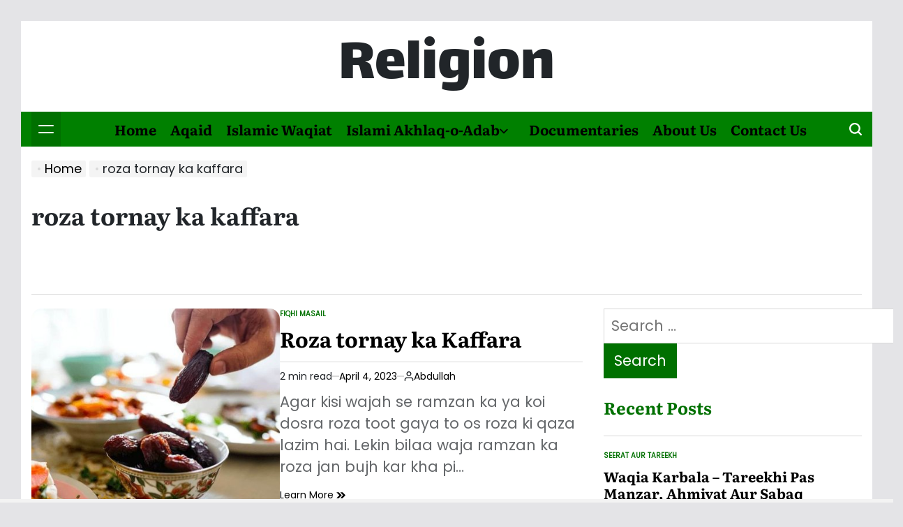

--- FILE ---
content_type: text/css
request_url: https://www.religion.pk/wp-content/litespeed/css/84d2d25406bf5a4edd8845b962d9033f.css?ver=f3336
body_size: 41833
content:
.footnotes_validation_error{border:4px solid red;padding:20px 40px;margin:20px 0;background:#f005;text-align:start}.footnotes_validation_error p:first-child{font-size:20px;font-weight:700;text-align:center}.footnotes_validation_error p:nth-child(2){font-size:16px;font-style:italic}.footnotes_validation_error p:nth-child(3){font-size:14px;font-weight:700}.footnotes_validation_error p:last-child{font-size:12px}.footnote_url_wrap{word-wrap:anywhere;overflow-wrap:anywhere;word-break:break-all}.footnote_item_base,.footnote_referrer_base{position:relative!important}.footnote_item_anchor,.footnote_referrer_anchor{position:absolute!important}.footnote_plugin_tooltip_text,.footnote_plugin_tooltip_text:hover,.footnote_referrer,.footnote_referrer:hover,.footnote_referrer:link,.footnote_referrer>a,.footnote_referrer>a:hover,.footnote_referrer>a:link,.main-content .footnote_plugin_tooltip_text,.main-content .footnote_plugin_tooltip_text:hover,.main-content .footnote_referrer,.main-content .footnote_referrer:hover,.main-content .footnote_referrer:link,.main-content .footnote_referrer>a,.main-content .footnote_referrer>a:hover,.main-content .footnote_referrer>a:link{text-decoration:none!important;border-bottom:none!important;box-shadow:none!important}.footnote_plugin_tooltip_text{line-height:0;position:relative!important;cursor:pointer}.footnotes_reference_container{-webkit-box-sizing:border-box;-moz-box-sizing:border-box;box-sizing:border-box}.footnote_reference_container_collapse_button.collapsed,.footnotes_reference_container .collapsed{display:none}.footnote_container_prepare{display:block!important;padding-top:24px!important}.footnote_container_prepare>p{line-height:1.3!important;margin-top:1em!important;margin-bottom:.25em!important;padding:0!important;font-weight:400!important;display:block!important;-webkit-margin-before:0.83em!important;-webkit-margin-after:0.83em!important;-webkit-margin-start:0!important;-webkit-margin-end:0!important;text-align:start!important;vertical-align:middle}.footnote_container_prepare>p>span:first-child,.footnote_container_prepare>p>span:nth-child(3){text-align:start!important;font-size:1.5em!important}.footnote_reference_container_collapse_button{cursor:pointer;padding:0 .5em;font-size:1.3em!important;vertical-align:2px;text-decoration:none!important}h2>.footnote_reference_container_collapse_button,h3>.footnote_reference_container_collapse_button,h4>.footnote_reference_container_collapse_button,h5>.footnote_reference_container_collapse_button,h6>.footnote_reference_container_collapse_button{font-size:inherit!important}.footnote_container_prepare>p>span:last-child a,.footnote_reference_container_collapse_button a{text-decoration:none!important}.footnote-reference-container,.footnotes_table{width:100%!important;border:none!important}.footnotes_table caption.accessibility{text-align:start;margin-top:-2px!important;height:1px!important;width:1px!important;white-space:nowrap!important;overflow:hidden!important;color:#fff0!important;background-color:#fff0!important}.footnotes_table .footnotes_plugin_reference_row th{color:unset!important;background-color:inherit!important}.footnote_plugin_index,.footnote_plugin_index_combi,.footnote_plugin_symbol,.footnote_plugin_text{border:none!important;text-align:start!important;vertical-align:top!important;padding:5px 6px 10px 0!important}html[dir=rtl] .footnote_plugin_index,html[dir=rtl] .footnote_plugin_index_combi,html[dir=rtl] .footnote_plugin_symbol,html[dir=rtl] .footnote_plugin_text{padding:5px 0 10px 6px!important}.footnote_backlink,.footnote_backlink:link,.footnote_plugin_link,.footnote_plugin_link:link,.main-content .footnote_backlink,.main-content .footnote_backlink:link,.main-content .footnote_plugin_link,.main-content .footnote_plugin_link:link{text-decoration:none!important;border-bottom:none!important}.footnote_backlink,.footnote_plugin_link{white-space:nowrap}.footnote_backlink,.footnote_index,.pointer{cursor:pointer}.footnote_backlink:hover,.footnote_plugin_link:hover,.footnote_plugin_text a:hover{text-decoration:unset;text-decoration:underline}.footnote_plugin_text{width:unset}.footnote_plugin_index,.footnote_plugin_index_combi{max-width:100px;width:2.5em}@media only screen and (max-width:768px){.footnote_plugin_index,.footnote_plugin_index_combi{max-width:80px}}.footnotes_reference_container{page-break-inside:avoid}@media print{.footnote_index_arrow,.footnote_reference_container_collapse_button,.footnote_tooltip{display:none}.footnote_plugin_tooltip_text{color:inherit}.footnote_plugin_index a,.footnote_plugin_index_combi a{color:inherit;text-decoration:none!important}div.post-meta-edit-link-wrapper{display:none}}.footnotes_logo,.footnotes_logo:hover{text-decoration:none;font-weight:400}.footnotes_logo_part1{color:#2bb975}.footnotes_logo_part2{color:#545f5a}.footnote_tooltip{display:none;z-index:2147483647!important;cursor:auto;text-align:start!important;padding:12px!important;line-height:1.2;font-weight:400;font-style:normal}.footnote_tooltip_continue{font-style:italic;color:green;text-decoration:none!important;cursor:pointer;white-space:nowrap}.footnote_tooltip_continue:hover{color:#00f;text-decoration:underline!important}
.wp-block-archives{box-sizing:border-box}.wp-block-archives-dropdown label{display:block}.wp-block-avatar{line-height:0}.wp-block-avatar,.wp-block-avatar img{box-sizing:border-box}.wp-block-avatar.aligncenter{text-align:center}.wp-block-audio{box-sizing:border-box}.wp-block-audio :where(figcaption){margin-bottom:1em;margin-top:.5em}.wp-block-audio audio{min-width:300px;width:100%}.wp-block-button__link{align-content:center;box-sizing:border-box;cursor:pointer;display:inline-block;height:100%;text-align:center;word-break:break-word}.wp-block-button__link.aligncenter{text-align:center}.wp-block-button__link.alignright{text-align:right}:where(.wp-block-button__link){border-radius:9999px;box-shadow:none;padding:calc(.667em + 2px) calc(1.333em + 2px);text-decoration:none}.wp-block-button[style*=text-decoration] .wp-block-button__link{text-decoration:inherit}.wp-block-buttons>.wp-block-button.has-custom-width{max-width:none}.wp-block-buttons>.wp-block-button.has-custom-width .wp-block-button__link{width:100%}.wp-block-buttons>.wp-block-button.has-custom-font-size .wp-block-button__link{font-size:inherit}.wp-block-buttons>.wp-block-button.wp-block-button__width-25{width:calc(25% - var(--wp--style--block-gap, .5em)*.75)}.wp-block-buttons>.wp-block-button.wp-block-button__width-50{width:calc(50% - var(--wp--style--block-gap, .5em)*.5)}.wp-block-buttons>.wp-block-button.wp-block-button__width-75{width:calc(75% - var(--wp--style--block-gap, .5em)*.25)}.wp-block-buttons>.wp-block-button.wp-block-button__width-100{flex-basis:100%;width:100%}.wp-block-buttons.is-vertical>.wp-block-button.wp-block-button__width-25{width:25%}.wp-block-buttons.is-vertical>.wp-block-button.wp-block-button__width-50{width:50%}.wp-block-buttons.is-vertical>.wp-block-button.wp-block-button__width-75{width:75%}.wp-block-button.is-style-squared,.wp-block-button__link.wp-block-button.is-style-squared{border-radius:0}.wp-block-button.no-border-radius,.wp-block-button__link.no-border-radius{border-radius:0!important}:root :where(.wp-block-button .wp-block-button__link.is-style-outline),:root :where(.wp-block-button.is-style-outline>.wp-block-button__link){border:2px solid;padding:.667em 1.333em}:root :where(.wp-block-button .wp-block-button__link.is-style-outline:not(.has-text-color)),:root :where(.wp-block-button.is-style-outline>.wp-block-button__link:not(.has-text-color)){color:currentColor}:root :where(.wp-block-button .wp-block-button__link.is-style-outline:not(.has-background)),:root :where(.wp-block-button.is-style-outline>.wp-block-button__link:not(.has-background)){background-color:initial;background-image:none}.wp-block-buttons{box-sizing:border-box}.wp-block-buttons.is-vertical{flex-direction:column}.wp-block-buttons.is-vertical>.wp-block-button:last-child{margin-bottom:0}.wp-block-buttons>.wp-block-button{display:inline-block;margin:0}.wp-block-buttons.is-content-justification-left{justify-content:flex-start}.wp-block-buttons.is-content-justification-left.is-vertical{align-items:flex-start}.wp-block-buttons.is-content-justification-center{justify-content:center}.wp-block-buttons.is-content-justification-center.is-vertical{align-items:center}.wp-block-buttons.is-content-justification-right{justify-content:flex-end}.wp-block-buttons.is-content-justification-right.is-vertical{align-items:flex-end}.wp-block-buttons.is-content-justification-space-between{justify-content:space-between}.wp-block-buttons.aligncenter{text-align:center}.wp-block-buttons:not(.is-content-justification-space-between,.is-content-justification-right,.is-content-justification-left,.is-content-justification-center) .wp-block-button.aligncenter{margin-left:auto;margin-right:auto;width:100%}.wp-block-buttons[style*=text-decoration] .wp-block-button,.wp-block-buttons[style*=text-decoration] .wp-block-button__link{text-decoration:inherit}.wp-block-buttons.has-custom-font-size .wp-block-button__link{font-size:inherit}.wp-block-buttons .wp-block-button__link{width:100%}.wp-block-button.aligncenter,.wp-block-calendar{text-align:center}.wp-block-calendar td,.wp-block-calendar th{border:1px solid;padding:.25em}.wp-block-calendar th{font-weight:400}.wp-block-calendar caption{background-color:inherit}.wp-block-calendar table{border-collapse:collapse;width:100%}.wp-block-calendar table:where(:not(.has-text-color)){color:#40464d}.wp-block-calendar table:where(:not(.has-text-color)) td,.wp-block-calendar table:where(:not(.has-text-color)) th{border-color:#ddd}.wp-block-calendar table.has-background th{background-color:inherit}.wp-block-calendar table.has-text-color th{color:inherit}:where(.wp-block-calendar table:not(.has-background) th){background:#ddd}.wp-block-categories{box-sizing:border-box}.wp-block-categories.alignleft{margin-right:2em}.wp-block-categories.alignright{margin-left:2em}.wp-block-categories.wp-block-categories-dropdown.aligncenter{text-align:center}.wp-block-categories .wp-block-categories__label{display:block;width:100%}.wp-block-code{box-sizing:border-box}.wp-block-code code{
  /*!rtl:begin:ignore*/direction:ltr;display:block;font-family:inherit;overflow-wrap:break-word;text-align:initial;white-space:pre-wrap
  /*!rtl:end:ignore*/}.wp-block-columns{align-items:normal!important;box-sizing:border-box;display:flex;flex-wrap:wrap!important}@media (min-width:782px){.wp-block-columns{flex-wrap:nowrap!important}}.wp-block-columns.are-vertically-aligned-top{align-items:flex-start}.wp-block-columns.are-vertically-aligned-center{align-items:center}.wp-block-columns.are-vertically-aligned-bottom{align-items:flex-end}@media (max-width:781px){.wp-block-columns:not(.is-not-stacked-on-mobile)>.wp-block-column{flex-basis:100%!important}}@media (min-width:782px){.wp-block-columns:not(.is-not-stacked-on-mobile)>.wp-block-column{flex-basis:0;flex-grow:1}.wp-block-columns:not(.is-not-stacked-on-mobile)>.wp-block-column[style*=flex-basis]{flex-grow:0}}.wp-block-columns.is-not-stacked-on-mobile{flex-wrap:nowrap!important}.wp-block-columns.is-not-stacked-on-mobile>.wp-block-column{flex-basis:0;flex-grow:1}.wp-block-columns.is-not-stacked-on-mobile>.wp-block-column[style*=flex-basis]{flex-grow:0}:where(.wp-block-columns){margin-bottom:1.75em}:where(.wp-block-columns.has-background){padding:1.25em 2.375em}.wp-block-column{flex-grow:1;min-width:0;overflow-wrap:break-word;word-break:break-word}.wp-block-column.is-vertically-aligned-top{align-self:flex-start}.wp-block-column.is-vertically-aligned-center{align-self:center}.wp-block-column.is-vertically-aligned-bottom{align-self:flex-end}.wp-block-column.is-vertically-aligned-stretch{align-self:stretch}.wp-block-column.is-vertically-aligned-bottom,.wp-block-column.is-vertically-aligned-center,.wp-block-column.is-vertically-aligned-top{width:100%}.wp-block-post-comments{box-sizing:border-box}.wp-block-post-comments .alignleft{float:left}.wp-block-post-comments .alignright{float:right}.wp-block-post-comments .navigation:after{clear:both;content:"";display:table}.wp-block-post-comments .commentlist{clear:both;list-style:none;margin:0;padding:0}.wp-block-post-comments .commentlist .comment{min-height:2.25em;padding-left:3.25em}.wp-block-post-comments .commentlist .comment p{font-size:1em;line-height:1.8;margin:1em 0}.wp-block-post-comments .commentlist .children{list-style:none;margin:0;padding:0}.wp-block-post-comments .comment-author{line-height:1.5}.wp-block-post-comments .comment-author .avatar{border-radius:1.5em;display:block;float:left;height:2.5em;margin-right:.75em;margin-top:.5em;width:2.5em}.wp-block-post-comments .comment-author cite{font-style:normal}.wp-block-post-comments .comment-meta{font-size:.875em;line-height:1.5}.wp-block-post-comments .comment-meta b{font-weight:400}.wp-block-post-comments .comment-meta .comment-awaiting-moderation{display:block;margin-bottom:1em;margin-top:1em}.wp-block-post-comments .comment-body .commentmetadata{font-size:.875em}.wp-block-post-comments .comment-form-author label,.wp-block-post-comments .comment-form-comment label,.wp-block-post-comments .comment-form-email label,.wp-block-post-comments .comment-form-url label{display:block;margin-bottom:.25em}.wp-block-post-comments .comment-form input:not([type=submit]):not([type=checkbox]),.wp-block-post-comments .comment-form textarea{box-sizing:border-box;display:block;width:100%}.wp-block-post-comments .comment-form-cookies-consent{display:flex;gap:.25em}.wp-block-post-comments .comment-form-cookies-consent #wp-comment-cookies-consent{margin-top:.35em}.wp-block-post-comments .comment-reply-title{margin-bottom:0}.wp-block-post-comments .comment-reply-title :where(small){font-size:var(--wp--preset--font-size--medium,smaller);margin-left:.5em}.wp-block-post-comments .reply{font-size:.875em;margin-bottom:1.4em}.wp-block-post-comments input:not([type=submit]),.wp-block-post-comments textarea{border:1px solid #949494;font-family:inherit;font-size:1em}.wp-block-post-comments input:not([type=submit]):not([type=checkbox]),.wp-block-post-comments textarea{padding:calc(.667em + 2px)}:where(.wp-block-post-comments input[type=submit]){border:none}.wp-block-comments{box-sizing:border-box}.wp-block-comments-pagination>.wp-block-comments-pagination-next,.wp-block-comments-pagination>.wp-block-comments-pagination-numbers,.wp-block-comments-pagination>.wp-block-comments-pagination-previous{font-size:inherit;margin-bottom:.5em;margin-right:.5em}.wp-block-comments-pagination>.wp-block-comments-pagination-next:last-child,.wp-block-comments-pagination>.wp-block-comments-pagination-numbers:last-child,.wp-block-comments-pagination>.wp-block-comments-pagination-previous:last-child{margin-right:0}.wp-block-comments-pagination .wp-block-comments-pagination-previous-arrow{display:inline-block;margin-right:1ch}.wp-block-comments-pagination .wp-block-comments-pagination-previous-arrow:not(.is-arrow-chevron){transform:scaleX(1)}.wp-block-comments-pagination .wp-block-comments-pagination-next-arrow{display:inline-block;margin-left:1ch}.wp-block-comments-pagination .wp-block-comments-pagination-next-arrow:not(.is-arrow-chevron){transform:scaleX(1)}.wp-block-comments-pagination.aligncenter{justify-content:center}.wp-block-comment-template{box-sizing:border-box;list-style:none;margin-bottom:0;max-width:100%;padding:0}.wp-block-comment-template li{clear:both}.wp-block-comment-template ol{list-style:none;margin-bottom:0;max-width:100%;padding-left:2rem}.wp-block-comment-template.alignleft{float:left}.wp-block-comment-template.aligncenter{margin-left:auto;margin-right:auto;width:fit-content}.wp-block-comment-template.alignright{float:right}.wp-block-comment-date{box-sizing:border-box}.comment-awaiting-moderation{display:block;font-size:.875em;line-height:1.5}.wp-block-comment-author-name,.wp-block-comment-content,.wp-block-comment-edit-link,.wp-block-comment-reply-link{box-sizing:border-box}.wp-block-cover,.wp-block-cover-image{align-items:center;background-position:50%;box-sizing:border-box;display:flex;justify-content:center;min-height:430px;overflow:hidden;overflow:clip;padding:1em;position:relative}.wp-block-cover .has-background-dim:not([class*=-background-color]),.wp-block-cover-image .has-background-dim:not([class*=-background-color]),.wp-block-cover-image.has-background-dim:not([class*=-background-color]),.wp-block-cover.has-background-dim:not([class*=-background-color]){background-color:#000}.wp-block-cover .has-background-dim.has-background-gradient,.wp-block-cover-image .has-background-dim.has-background-gradient{background-color:initial}.wp-block-cover-image.has-background-dim:before,.wp-block-cover.has-background-dim:before{background-color:inherit;content:""}.wp-block-cover .wp-block-cover__background,.wp-block-cover .wp-block-cover__gradient-background,.wp-block-cover-image .wp-block-cover__background,.wp-block-cover-image .wp-block-cover__gradient-background,.wp-block-cover-image.has-background-dim:not(.has-background-gradient):before,.wp-block-cover.has-background-dim:not(.has-background-gradient):before{bottom:0;left:0;opacity:.5;position:absolute;right:0;top:0}.wp-block-cover-image.has-background-dim.has-background-dim-10 .wp-block-cover__background,.wp-block-cover-image.has-background-dim.has-background-dim-10 .wp-block-cover__gradient-background,.wp-block-cover-image.has-background-dim.has-background-dim-10:not(.has-background-gradient):before,.wp-block-cover.has-background-dim.has-background-dim-10 .wp-block-cover__background,.wp-block-cover.has-background-dim.has-background-dim-10 .wp-block-cover__gradient-background,.wp-block-cover.has-background-dim.has-background-dim-10:not(.has-background-gradient):before{opacity:.1}.wp-block-cover-image.has-background-dim.has-background-dim-20 .wp-block-cover__background,.wp-block-cover-image.has-background-dim.has-background-dim-20 .wp-block-cover__gradient-background,.wp-block-cover-image.has-background-dim.has-background-dim-20:not(.has-background-gradient):before,.wp-block-cover.has-background-dim.has-background-dim-20 .wp-block-cover__background,.wp-block-cover.has-background-dim.has-background-dim-20 .wp-block-cover__gradient-background,.wp-block-cover.has-background-dim.has-background-dim-20:not(.has-background-gradient):before{opacity:.2}.wp-block-cover-image.has-background-dim.has-background-dim-30 .wp-block-cover__background,.wp-block-cover-image.has-background-dim.has-background-dim-30 .wp-block-cover__gradient-background,.wp-block-cover-image.has-background-dim.has-background-dim-30:not(.has-background-gradient):before,.wp-block-cover.has-background-dim.has-background-dim-30 .wp-block-cover__background,.wp-block-cover.has-background-dim.has-background-dim-30 .wp-block-cover__gradient-background,.wp-block-cover.has-background-dim.has-background-dim-30:not(.has-background-gradient):before{opacity:.3}.wp-block-cover-image.has-background-dim.has-background-dim-40 .wp-block-cover__background,.wp-block-cover-image.has-background-dim.has-background-dim-40 .wp-block-cover__gradient-background,.wp-block-cover-image.has-background-dim.has-background-dim-40:not(.has-background-gradient):before,.wp-block-cover.has-background-dim.has-background-dim-40 .wp-block-cover__background,.wp-block-cover.has-background-dim.has-background-dim-40 .wp-block-cover__gradient-background,.wp-block-cover.has-background-dim.has-background-dim-40:not(.has-background-gradient):before{opacity:.4}.wp-block-cover-image.has-background-dim.has-background-dim-50 .wp-block-cover__background,.wp-block-cover-image.has-background-dim.has-background-dim-50 .wp-block-cover__gradient-background,.wp-block-cover-image.has-background-dim.has-background-dim-50:not(.has-background-gradient):before,.wp-block-cover.has-background-dim.has-background-dim-50 .wp-block-cover__background,.wp-block-cover.has-background-dim.has-background-dim-50 .wp-block-cover__gradient-background,.wp-block-cover.has-background-dim.has-background-dim-50:not(.has-background-gradient):before{opacity:.5}.wp-block-cover-image.has-background-dim.has-background-dim-60 .wp-block-cover__background,.wp-block-cover-image.has-background-dim.has-background-dim-60 .wp-block-cover__gradient-background,.wp-block-cover-image.has-background-dim.has-background-dim-60:not(.has-background-gradient):before,.wp-block-cover.has-background-dim.has-background-dim-60 .wp-block-cover__background,.wp-block-cover.has-background-dim.has-background-dim-60 .wp-block-cover__gradient-background,.wp-block-cover.has-background-dim.has-background-dim-60:not(.has-background-gradient):before{opacity:.6}.wp-block-cover-image.has-background-dim.has-background-dim-70 .wp-block-cover__background,.wp-block-cover-image.has-background-dim.has-background-dim-70 .wp-block-cover__gradient-background,.wp-block-cover-image.has-background-dim.has-background-dim-70:not(.has-background-gradient):before,.wp-block-cover.has-background-dim.has-background-dim-70 .wp-block-cover__background,.wp-block-cover.has-background-dim.has-background-dim-70 .wp-block-cover__gradient-background,.wp-block-cover.has-background-dim.has-background-dim-70:not(.has-background-gradient):before{opacity:.7}.wp-block-cover-image.has-background-dim.has-background-dim-80 .wp-block-cover__background,.wp-block-cover-image.has-background-dim.has-background-dim-80 .wp-block-cover__gradient-background,.wp-block-cover-image.has-background-dim.has-background-dim-80:not(.has-background-gradient):before,.wp-block-cover.has-background-dim.has-background-dim-80 .wp-block-cover__background,.wp-block-cover.has-background-dim.has-background-dim-80 .wp-block-cover__gradient-background,.wp-block-cover.has-background-dim.has-background-dim-80:not(.has-background-gradient):before{opacity:.8}.wp-block-cover-image.has-background-dim.has-background-dim-90 .wp-block-cover__background,.wp-block-cover-image.has-background-dim.has-background-dim-90 .wp-block-cover__gradient-background,.wp-block-cover-image.has-background-dim.has-background-dim-90:not(.has-background-gradient):before,.wp-block-cover.has-background-dim.has-background-dim-90 .wp-block-cover__background,.wp-block-cover.has-background-dim.has-background-dim-90 .wp-block-cover__gradient-background,.wp-block-cover.has-background-dim.has-background-dim-90:not(.has-background-gradient):before{opacity:.9}.wp-block-cover-image.has-background-dim.has-background-dim-100 .wp-block-cover__background,.wp-block-cover-image.has-background-dim.has-background-dim-100 .wp-block-cover__gradient-background,.wp-block-cover-image.has-background-dim.has-background-dim-100:not(.has-background-gradient):before,.wp-block-cover.has-background-dim.has-background-dim-100 .wp-block-cover__background,.wp-block-cover.has-background-dim.has-background-dim-100 .wp-block-cover__gradient-background,.wp-block-cover.has-background-dim.has-background-dim-100:not(.has-background-gradient):before{opacity:1}.wp-block-cover .wp-block-cover__background.has-background-dim.has-background-dim-0,.wp-block-cover .wp-block-cover__gradient-background.has-background-dim.has-background-dim-0,.wp-block-cover-image .wp-block-cover__background.has-background-dim.has-background-dim-0,.wp-block-cover-image .wp-block-cover__gradient-background.has-background-dim.has-background-dim-0{opacity:0}.wp-block-cover .wp-block-cover__background.has-background-dim.has-background-dim-10,.wp-block-cover .wp-block-cover__gradient-background.has-background-dim.has-background-dim-10,.wp-block-cover-image .wp-block-cover__background.has-background-dim.has-background-dim-10,.wp-block-cover-image .wp-block-cover__gradient-background.has-background-dim.has-background-dim-10{opacity:.1}.wp-block-cover .wp-block-cover__background.has-background-dim.has-background-dim-20,.wp-block-cover .wp-block-cover__gradient-background.has-background-dim.has-background-dim-20,.wp-block-cover-image .wp-block-cover__background.has-background-dim.has-background-dim-20,.wp-block-cover-image .wp-block-cover__gradient-background.has-background-dim.has-background-dim-20{opacity:.2}.wp-block-cover .wp-block-cover__background.has-background-dim.has-background-dim-30,.wp-block-cover .wp-block-cover__gradient-background.has-background-dim.has-background-dim-30,.wp-block-cover-image .wp-block-cover__background.has-background-dim.has-background-dim-30,.wp-block-cover-image .wp-block-cover__gradient-background.has-background-dim.has-background-dim-30{opacity:.3}.wp-block-cover .wp-block-cover__background.has-background-dim.has-background-dim-40,.wp-block-cover .wp-block-cover__gradient-background.has-background-dim.has-background-dim-40,.wp-block-cover-image .wp-block-cover__background.has-background-dim.has-background-dim-40,.wp-block-cover-image .wp-block-cover__gradient-background.has-background-dim.has-background-dim-40{opacity:.4}.wp-block-cover .wp-block-cover__background.has-background-dim.has-background-dim-50,.wp-block-cover .wp-block-cover__gradient-background.has-background-dim.has-background-dim-50,.wp-block-cover-image .wp-block-cover__background.has-background-dim.has-background-dim-50,.wp-block-cover-image .wp-block-cover__gradient-background.has-background-dim.has-background-dim-50{opacity:.5}.wp-block-cover .wp-block-cover__background.has-background-dim.has-background-dim-60,.wp-block-cover .wp-block-cover__gradient-background.has-background-dim.has-background-dim-60,.wp-block-cover-image .wp-block-cover__background.has-background-dim.has-background-dim-60,.wp-block-cover-image .wp-block-cover__gradient-background.has-background-dim.has-background-dim-60{opacity:.6}.wp-block-cover .wp-block-cover__background.has-background-dim.has-background-dim-70,.wp-block-cover .wp-block-cover__gradient-background.has-background-dim.has-background-dim-70,.wp-block-cover-image .wp-block-cover__background.has-background-dim.has-background-dim-70,.wp-block-cover-image .wp-block-cover__gradient-background.has-background-dim.has-background-dim-70{opacity:.7}.wp-block-cover .wp-block-cover__background.has-background-dim.has-background-dim-80,.wp-block-cover .wp-block-cover__gradient-background.has-background-dim.has-background-dim-80,.wp-block-cover-image .wp-block-cover__background.has-background-dim.has-background-dim-80,.wp-block-cover-image .wp-block-cover__gradient-background.has-background-dim.has-background-dim-80{opacity:.8}.wp-block-cover .wp-block-cover__background.has-background-dim.has-background-dim-90,.wp-block-cover .wp-block-cover__gradient-background.has-background-dim.has-background-dim-90,.wp-block-cover-image .wp-block-cover__background.has-background-dim.has-background-dim-90,.wp-block-cover-image .wp-block-cover__gradient-background.has-background-dim.has-background-dim-90{opacity:.9}.wp-block-cover .wp-block-cover__background.has-background-dim.has-background-dim-100,.wp-block-cover .wp-block-cover__gradient-background.has-background-dim.has-background-dim-100,.wp-block-cover-image .wp-block-cover__background.has-background-dim.has-background-dim-100,.wp-block-cover-image .wp-block-cover__gradient-background.has-background-dim.has-background-dim-100{opacity:1}.wp-block-cover-image.alignleft,.wp-block-cover-image.alignright,.wp-block-cover.alignleft,.wp-block-cover.alignright{max-width:420px;width:100%}.wp-block-cover-image.aligncenter,.wp-block-cover-image.alignleft,.wp-block-cover-image.alignright,.wp-block-cover.aligncenter,.wp-block-cover.alignleft,.wp-block-cover.alignright{display:flex}.wp-block-cover .wp-block-cover__inner-container,.wp-block-cover-image .wp-block-cover__inner-container{color:inherit;position:relative;width:100%}.wp-block-cover-image.is-position-top-left,.wp-block-cover.is-position-top-left{align-items:flex-start;justify-content:flex-start}.wp-block-cover-image.is-position-top-center,.wp-block-cover.is-position-top-center{align-items:flex-start;justify-content:center}.wp-block-cover-image.is-position-top-right,.wp-block-cover.is-position-top-right{align-items:flex-start;justify-content:flex-end}.wp-block-cover-image.is-position-center-left,.wp-block-cover.is-position-center-left{align-items:center;justify-content:flex-start}.wp-block-cover-image.is-position-center-center,.wp-block-cover.is-position-center-center{align-items:center;justify-content:center}.wp-block-cover-image.is-position-center-right,.wp-block-cover.is-position-center-right{align-items:center;justify-content:flex-end}.wp-block-cover-image.is-position-bottom-left,.wp-block-cover.is-position-bottom-left{align-items:flex-end;justify-content:flex-start}.wp-block-cover-image.is-position-bottom-center,.wp-block-cover.is-position-bottom-center{align-items:flex-end;justify-content:center}.wp-block-cover-image.is-position-bottom-right,.wp-block-cover.is-position-bottom-right{align-items:flex-end;justify-content:flex-end}.wp-block-cover-image.has-custom-content-position.has-custom-content-position .wp-block-cover__inner-container,.wp-block-cover.has-custom-content-position.has-custom-content-position .wp-block-cover__inner-container{margin:0}.wp-block-cover-image.has-custom-content-position.has-custom-content-position.is-position-bottom-left .wp-block-cover__inner-container,.wp-block-cover-image.has-custom-content-position.has-custom-content-position.is-position-bottom-right .wp-block-cover__inner-container,.wp-block-cover-image.has-custom-content-position.has-custom-content-position.is-position-center-left .wp-block-cover__inner-container,.wp-block-cover-image.has-custom-content-position.has-custom-content-position.is-position-center-right .wp-block-cover__inner-container,.wp-block-cover-image.has-custom-content-position.has-custom-content-position.is-position-top-left .wp-block-cover__inner-container,.wp-block-cover-image.has-custom-content-position.has-custom-content-position.is-position-top-right .wp-block-cover__inner-container,.wp-block-cover.has-custom-content-position.has-custom-content-position.is-position-bottom-left .wp-block-cover__inner-container,.wp-block-cover.has-custom-content-position.has-custom-content-position.is-position-bottom-right .wp-block-cover__inner-container,.wp-block-cover.has-custom-content-position.has-custom-content-position.is-position-center-left .wp-block-cover__inner-container,.wp-block-cover.has-custom-content-position.has-custom-content-position.is-position-center-right .wp-block-cover__inner-container,.wp-block-cover.has-custom-content-position.has-custom-content-position.is-position-top-left .wp-block-cover__inner-container,.wp-block-cover.has-custom-content-position.has-custom-content-position.is-position-top-right .wp-block-cover__inner-container{margin:0;width:auto}.wp-block-cover .wp-block-cover__image-background,.wp-block-cover video.wp-block-cover__video-background,.wp-block-cover-image .wp-block-cover__image-background,.wp-block-cover-image video.wp-block-cover__video-background{border:none;bottom:0;box-shadow:none;height:100%;left:0;margin:0;max-height:none;max-width:none;object-fit:cover;outline:none;padding:0;position:absolute;right:0;top:0;width:100%}.wp-block-cover-image.has-parallax,.wp-block-cover.has-parallax,.wp-block-cover__image-background.has-parallax,video.wp-block-cover__video-background.has-parallax{background-attachment:fixed;background-repeat:no-repeat;background-size:cover}@supports (-webkit-touch-callout:inherit){.wp-block-cover-image.has-parallax,.wp-block-cover.has-parallax,.wp-block-cover__image-background.has-parallax,video.wp-block-cover__video-background.has-parallax{background-attachment:scroll}}@media (prefers-reduced-motion:reduce){.wp-block-cover-image.has-parallax,.wp-block-cover.has-parallax,.wp-block-cover__image-background.has-parallax,video.wp-block-cover__video-background.has-parallax{background-attachment:scroll}}.wp-block-cover-image.is-repeated,.wp-block-cover.is-repeated,.wp-block-cover__image-background.is-repeated,video.wp-block-cover__video-background.is-repeated{background-repeat:repeat;background-size:auto}.wp-block-cover-image-text,.wp-block-cover-image-text a,.wp-block-cover-image-text a:active,.wp-block-cover-image-text a:focus,.wp-block-cover-image-text a:hover,.wp-block-cover-text,.wp-block-cover-text a,.wp-block-cover-text a:active,.wp-block-cover-text a:focus,.wp-block-cover-text a:hover,section.wp-block-cover-image h2,section.wp-block-cover-image h2 a,section.wp-block-cover-image h2 a:active,section.wp-block-cover-image h2 a:focus,section.wp-block-cover-image h2 a:hover{color:#fff}.wp-block-cover-image .wp-block-cover.has-left-content{justify-content:flex-start}.wp-block-cover-image .wp-block-cover.has-right-content{justify-content:flex-end}.wp-block-cover-image.has-left-content .wp-block-cover-image-text,.wp-block-cover.has-left-content .wp-block-cover-text,section.wp-block-cover-image.has-left-content>h2{margin-left:0;text-align:left}.wp-block-cover-image.has-right-content .wp-block-cover-image-text,.wp-block-cover.has-right-content .wp-block-cover-text,section.wp-block-cover-image.has-right-content>h2{margin-right:0;text-align:right}.wp-block-cover .wp-block-cover-text,.wp-block-cover-image .wp-block-cover-image-text,section.wp-block-cover-image>h2{font-size:2em;line-height:1.25;margin-bottom:0;max-width:840px;padding:.44em;text-align:center;z-index:1}:where(.wp-block-cover-image:not(.has-text-color)),:where(.wp-block-cover:not(.has-text-color)){color:#fff}:where(.wp-block-cover-image.is-light:not(.has-text-color)),:where(.wp-block-cover.is-light:not(.has-text-color)){color:#000}:root :where(.wp-block-cover h1:not(.has-text-color)),:root :where(.wp-block-cover h2:not(.has-text-color)),:root :where(.wp-block-cover h3:not(.has-text-color)),:root :where(.wp-block-cover h4:not(.has-text-color)),:root :where(.wp-block-cover h5:not(.has-text-color)),:root :where(.wp-block-cover h6:not(.has-text-color)),:root :where(.wp-block-cover p:not(.has-text-color)){color:inherit}body:not(.editor-styles-wrapper) .wp-block-cover:not(.wp-block-cover:has(.wp-block-cover__background+.wp-block-cover__inner-container)) .wp-block-cover__image-background,body:not(.editor-styles-wrapper) .wp-block-cover:not(.wp-block-cover:has(.wp-block-cover__background+.wp-block-cover__inner-container)) .wp-block-cover__video-background{z-index:0}body:not(.editor-styles-wrapper) .wp-block-cover:not(.wp-block-cover:has(.wp-block-cover__background+.wp-block-cover__inner-container)) .wp-block-cover__background,body:not(.editor-styles-wrapper) .wp-block-cover:not(.wp-block-cover:has(.wp-block-cover__background+.wp-block-cover__inner-container)) .wp-block-cover__gradient-background,body:not(.editor-styles-wrapper) .wp-block-cover:not(.wp-block-cover:has(.wp-block-cover__background+.wp-block-cover__inner-container)) .wp-block-cover__inner-container,body:not(.editor-styles-wrapper) .wp-block-cover:not(.wp-block-cover:has(.wp-block-cover__background+.wp-block-cover__inner-container)).has-background-dim:not(.has-background-gradient):before{z-index:1}.has-modal-open body:not(.editor-styles-wrapper) .wp-block-cover:not(.wp-block-cover:has(.wp-block-cover__background+.wp-block-cover__inner-container)) .wp-block-cover__inner-container{z-index:auto}.wp-block-details{box-sizing:border-box}.wp-block-details summary{cursor:pointer}.wp-block-embed.alignleft,.wp-block-embed.alignright,.wp-block[data-align=left]>[data-type="core/embed"],.wp-block[data-align=right]>[data-type="core/embed"]{max-width:360px;width:100%}.wp-block-embed.alignleft .wp-block-embed__wrapper,.wp-block-embed.alignright .wp-block-embed__wrapper,.wp-block[data-align=left]>[data-type="core/embed"] .wp-block-embed__wrapper,.wp-block[data-align=right]>[data-type="core/embed"] .wp-block-embed__wrapper{min-width:280px}.wp-block-cover .wp-block-embed{min-height:240px;min-width:320px}.wp-block-embed{overflow-wrap:break-word}.wp-block-embed :where(figcaption){margin-bottom:1em;margin-top:.5em}.wp-block-embed iframe{max-width:100%}.wp-block-embed__wrapper{position:relative}.wp-embed-responsive .wp-has-aspect-ratio .wp-block-embed__wrapper:before{content:"";display:block;padding-top:50%}.wp-embed-responsive .wp-has-aspect-ratio iframe{bottom:0;height:100%;left:0;position:absolute;right:0;top:0;width:100%}.wp-embed-responsive .wp-embed-aspect-21-9 .wp-block-embed__wrapper:before{padding-top:42.85%}.wp-embed-responsive .wp-embed-aspect-18-9 .wp-block-embed__wrapper:before{padding-top:50%}.wp-embed-responsive .wp-embed-aspect-16-9 .wp-block-embed__wrapper:before{padding-top:56.25%}.wp-embed-responsive .wp-embed-aspect-4-3 .wp-block-embed__wrapper:before{padding-top:75%}.wp-embed-responsive .wp-embed-aspect-1-1 .wp-block-embed__wrapper:before{padding-top:100%}.wp-embed-responsive .wp-embed-aspect-9-16 .wp-block-embed__wrapper:before{padding-top:177.77%}.wp-embed-responsive .wp-embed-aspect-1-2 .wp-block-embed__wrapper:before{padding-top:200%}.wp-block-file{box-sizing:border-box}.wp-block-file:not(.wp-element-button){font-size:.8em}.wp-block-file.aligncenter{text-align:center}.wp-block-file.alignright{text-align:right}.wp-block-file *+.wp-block-file__button{margin-left:.75em}:where(.wp-block-file){margin-bottom:1.5em}.wp-block-file__embed{margin-bottom:1em}:where(.wp-block-file__button){border-radius:2em;display:inline-block;padding:.5em 1em}:where(.wp-block-file__button):is(a):active,:where(.wp-block-file__button):is(a):focus,:where(.wp-block-file__button):is(a):hover,:where(.wp-block-file__button):is(a):visited{box-shadow:none;color:#fff;opacity:.85;text-decoration:none}.wp-block-form-input__label{display:flex;flex-direction:column;gap:.25em;margin-bottom:.5em;width:100%}.wp-block-form-input__label.is-label-inline{align-items:center;flex-direction:row;gap:.5em}.wp-block-form-input__label.is-label-inline .wp-block-form-input__label-content{margin-bottom:.5em}.wp-block-form-input__label:has(input[type=checkbox]){flex-direction:row;width:fit-content}.wp-block-form-input__label:has(input[type=checkbox]) .wp-block-form-input__label-content{margin:0}.wp-block-form-input__label:has(.wp-block-form-input__label-content+input[type=checkbox]){flex-direction:row-reverse}.wp-block-form-input__label-content{width:fit-content}.wp-block-form-input__input{font-size:1em;margin-bottom:.5em;padding:0 .5em}.wp-block-form-input__input[type=date],.wp-block-form-input__input[type=datetime-local],.wp-block-form-input__input[type=datetime],.wp-block-form-input__input[type=email],.wp-block-form-input__input[type=month],.wp-block-form-input__input[type=number],.wp-block-form-input__input[type=password],.wp-block-form-input__input[type=search],.wp-block-form-input__input[type=tel],.wp-block-form-input__input[type=text],.wp-block-form-input__input[type=time],.wp-block-form-input__input[type=url],.wp-block-form-input__input[type=week]{border:1px solid;line-height:2;min-height:2em}textarea.wp-block-form-input__input{min-height:10em}.blocks-gallery-grid:not(.has-nested-images),.wp-block-gallery:not(.has-nested-images){display:flex;flex-wrap:wrap;list-style-type:none;margin:0;padding:0}.blocks-gallery-grid:not(.has-nested-images) .blocks-gallery-image,.blocks-gallery-grid:not(.has-nested-images) .blocks-gallery-item,.wp-block-gallery:not(.has-nested-images) .blocks-gallery-image,.wp-block-gallery:not(.has-nested-images) .blocks-gallery-item{display:flex;flex-direction:column;flex-grow:1;justify-content:center;margin:0 1em 1em 0;position:relative;width:calc(50% - 1em)}.blocks-gallery-grid:not(.has-nested-images) .blocks-gallery-image:nth-of-type(2n),.blocks-gallery-grid:not(.has-nested-images) .blocks-gallery-item:nth-of-type(2n),.wp-block-gallery:not(.has-nested-images) .blocks-gallery-image:nth-of-type(2n),.wp-block-gallery:not(.has-nested-images) .blocks-gallery-item:nth-of-type(2n){margin-right:0}.blocks-gallery-grid:not(.has-nested-images) .blocks-gallery-image figure,.blocks-gallery-grid:not(.has-nested-images) .blocks-gallery-item figure,.wp-block-gallery:not(.has-nested-images) .blocks-gallery-image figure,.wp-block-gallery:not(.has-nested-images) .blocks-gallery-item figure{align-items:flex-end;display:flex;height:100%;justify-content:flex-start;margin:0}.blocks-gallery-grid:not(.has-nested-images) .blocks-gallery-image img,.blocks-gallery-grid:not(.has-nested-images) .blocks-gallery-item img,.wp-block-gallery:not(.has-nested-images) .blocks-gallery-image img,.wp-block-gallery:not(.has-nested-images) .blocks-gallery-item img{display:block;height:auto;max-width:100%;width:auto}.blocks-gallery-grid:not(.has-nested-images) .blocks-gallery-image figcaption,.blocks-gallery-grid:not(.has-nested-images) .blocks-gallery-item figcaption,.wp-block-gallery:not(.has-nested-images) .blocks-gallery-image figcaption,.wp-block-gallery:not(.has-nested-images) .blocks-gallery-item figcaption{background:linear-gradient(0deg,#000000b3,#0000004d 70%,#0000);bottom:0;box-sizing:border-box;color:#fff;font-size:.8em;margin:0;max-height:100%;overflow:auto;padding:3em .77em .7em;position:absolute;text-align:center;width:100%;z-index:2}.blocks-gallery-grid:not(.has-nested-images) .blocks-gallery-image figcaption img,.blocks-gallery-grid:not(.has-nested-images) .blocks-gallery-item figcaption img,.wp-block-gallery:not(.has-nested-images) .blocks-gallery-image figcaption img,.wp-block-gallery:not(.has-nested-images) .blocks-gallery-item figcaption img{display:inline}.blocks-gallery-grid:not(.has-nested-images) figcaption,.wp-block-gallery:not(.has-nested-images) figcaption{flex-grow:1}.blocks-gallery-grid:not(.has-nested-images).is-cropped .blocks-gallery-image a,.blocks-gallery-grid:not(.has-nested-images).is-cropped .blocks-gallery-image img,.blocks-gallery-grid:not(.has-nested-images).is-cropped .blocks-gallery-item a,.blocks-gallery-grid:not(.has-nested-images).is-cropped .blocks-gallery-item img,.wp-block-gallery:not(.has-nested-images).is-cropped .blocks-gallery-image a,.wp-block-gallery:not(.has-nested-images).is-cropped .blocks-gallery-image img,.wp-block-gallery:not(.has-nested-images).is-cropped .blocks-gallery-item a,.wp-block-gallery:not(.has-nested-images).is-cropped .blocks-gallery-item img{flex:1;height:100%;object-fit:cover;width:100%}.blocks-gallery-grid:not(.has-nested-images).columns-1 .blocks-gallery-image,.blocks-gallery-grid:not(.has-nested-images).columns-1 .blocks-gallery-item,.wp-block-gallery:not(.has-nested-images).columns-1 .blocks-gallery-image,.wp-block-gallery:not(.has-nested-images).columns-1 .blocks-gallery-item{margin-right:0;width:100%}@media (min-width:600px){.blocks-gallery-grid:not(.has-nested-images).columns-3 .blocks-gallery-image,.blocks-gallery-grid:not(.has-nested-images).columns-3 .blocks-gallery-item,.wp-block-gallery:not(.has-nested-images).columns-3 .blocks-gallery-image,.wp-block-gallery:not(.has-nested-images).columns-3 .blocks-gallery-item{margin-right:1em;width:calc(33.33333% - .66667em)}.blocks-gallery-grid:not(.has-nested-images).columns-4 .blocks-gallery-image,.blocks-gallery-grid:not(.has-nested-images).columns-4 .blocks-gallery-item,.wp-block-gallery:not(.has-nested-images).columns-4 .blocks-gallery-image,.wp-block-gallery:not(.has-nested-images).columns-4 .blocks-gallery-item{margin-right:1em;width:calc(25% - .75em)}.blocks-gallery-grid:not(.has-nested-images).columns-5 .blocks-gallery-image,.blocks-gallery-grid:not(.has-nested-images).columns-5 .blocks-gallery-item,.wp-block-gallery:not(.has-nested-images).columns-5 .blocks-gallery-image,.wp-block-gallery:not(.has-nested-images).columns-5 .blocks-gallery-item{margin-right:1em;width:calc(20% - .8em)}.blocks-gallery-grid:not(.has-nested-images).columns-6 .blocks-gallery-image,.blocks-gallery-grid:not(.has-nested-images).columns-6 .blocks-gallery-item,.wp-block-gallery:not(.has-nested-images).columns-6 .blocks-gallery-image,.wp-block-gallery:not(.has-nested-images).columns-6 .blocks-gallery-item{margin-right:1em;width:calc(16.66667% - .83333em)}.blocks-gallery-grid:not(.has-nested-images).columns-7 .blocks-gallery-image,.blocks-gallery-grid:not(.has-nested-images).columns-7 .blocks-gallery-item,.wp-block-gallery:not(.has-nested-images).columns-7 .blocks-gallery-image,.wp-block-gallery:not(.has-nested-images).columns-7 .blocks-gallery-item{margin-right:1em;width:calc(14.28571% - .85714em)}.blocks-gallery-grid:not(.has-nested-images).columns-8 .blocks-gallery-image,.blocks-gallery-grid:not(.has-nested-images).columns-8 .blocks-gallery-item,.wp-block-gallery:not(.has-nested-images).columns-8 .blocks-gallery-image,.wp-block-gallery:not(.has-nested-images).columns-8 .blocks-gallery-item{margin-right:1em;width:calc(12.5% - .875em)}.blocks-gallery-grid:not(.has-nested-images).columns-1 .blocks-gallery-image:nth-of-type(1n),.blocks-gallery-grid:not(.has-nested-images).columns-1 .blocks-gallery-item:nth-of-type(1n),.blocks-gallery-grid:not(.has-nested-images).columns-2 .blocks-gallery-image:nth-of-type(2n),.blocks-gallery-grid:not(.has-nested-images).columns-2 .blocks-gallery-item:nth-of-type(2n),.blocks-gallery-grid:not(.has-nested-images).columns-3 .blocks-gallery-image:nth-of-type(3n),.blocks-gallery-grid:not(.has-nested-images).columns-3 .blocks-gallery-item:nth-of-type(3n),.blocks-gallery-grid:not(.has-nested-images).columns-4 .blocks-gallery-image:nth-of-type(4n),.blocks-gallery-grid:not(.has-nested-images).columns-4 .blocks-gallery-item:nth-of-type(4n),.blocks-gallery-grid:not(.has-nested-images).columns-5 .blocks-gallery-image:nth-of-type(5n),.blocks-gallery-grid:not(.has-nested-images).columns-5 .blocks-gallery-item:nth-of-type(5n),.blocks-gallery-grid:not(.has-nested-images).columns-6 .blocks-gallery-image:nth-of-type(6n),.blocks-gallery-grid:not(.has-nested-images).columns-6 .blocks-gallery-item:nth-of-type(6n),.blocks-gallery-grid:not(.has-nested-images).columns-7 .blocks-gallery-image:nth-of-type(7n),.blocks-gallery-grid:not(.has-nested-images).columns-7 .blocks-gallery-item:nth-of-type(7n),.blocks-gallery-grid:not(.has-nested-images).columns-8 .blocks-gallery-image:nth-of-type(8n),.blocks-gallery-grid:not(.has-nested-images).columns-8 .blocks-gallery-item:nth-of-type(8n),.wp-block-gallery:not(.has-nested-images).columns-1 .blocks-gallery-image:nth-of-type(1n),.wp-block-gallery:not(.has-nested-images).columns-1 .blocks-gallery-item:nth-of-type(1n),.wp-block-gallery:not(.has-nested-images).columns-2 .blocks-gallery-image:nth-of-type(2n),.wp-block-gallery:not(.has-nested-images).columns-2 .blocks-gallery-item:nth-of-type(2n),.wp-block-gallery:not(.has-nested-images).columns-3 .blocks-gallery-image:nth-of-type(3n),.wp-block-gallery:not(.has-nested-images).columns-3 .blocks-gallery-item:nth-of-type(3n),.wp-block-gallery:not(.has-nested-images).columns-4 .blocks-gallery-image:nth-of-type(4n),.wp-block-gallery:not(.has-nested-images).columns-4 .blocks-gallery-item:nth-of-type(4n),.wp-block-gallery:not(.has-nested-images).columns-5 .blocks-gallery-image:nth-of-type(5n),.wp-block-gallery:not(.has-nested-images).columns-5 .blocks-gallery-item:nth-of-type(5n),.wp-block-gallery:not(.has-nested-images).columns-6 .blocks-gallery-image:nth-of-type(6n),.wp-block-gallery:not(.has-nested-images).columns-6 .blocks-gallery-item:nth-of-type(6n),.wp-block-gallery:not(.has-nested-images).columns-7 .blocks-gallery-image:nth-of-type(7n),.wp-block-gallery:not(.has-nested-images).columns-7 .blocks-gallery-item:nth-of-type(7n),.wp-block-gallery:not(.has-nested-images).columns-8 .blocks-gallery-image:nth-of-type(8n),.wp-block-gallery:not(.has-nested-images).columns-8 .blocks-gallery-item:nth-of-type(8n){margin-right:0}}.blocks-gallery-grid:not(.has-nested-images) .blocks-gallery-image:last-child,.blocks-gallery-grid:not(.has-nested-images) .blocks-gallery-item:last-child,.wp-block-gallery:not(.has-nested-images) .blocks-gallery-image:last-child,.wp-block-gallery:not(.has-nested-images) .blocks-gallery-item:last-child{margin-right:0}.blocks-gallery-grid:not(.has-nested-images).alignleft,.blocks-gallery-grid:not(.has-nested-images).alignright,.wp-block-gallery:not(.has-nested-images).alignleft,.wp-block-gallery:not(.has-nested-images).alignright{max-width:420px;width:100%}.blocks-gallery-grid:not(.has-nested-images).aligncenter .blocks-gallery-item figure,.wp-block-gallery:not(.has-nested-images).aligncenter .blocks-gallery-item figure{justify-content:center}.wp-block-gallery:not(.is-cropped) .blocks-gallery-item{align-self:flex-start}figure.wp-block-gallery.has-nested-images{align-items:normal}.wp-block-gallery.has-nested-images figure.wp-block-image:not(#individual-image){margin:0;width:calc(50% - var(--wp--style--unstable-gallery-gap, 16px)/2)}.wp-block-gallery.has-nested-images figure.wp-block-image{box-sizing:border-box;display:flex;flex-direction:column;flex-grow:1;justify-content:center;max-width:100%;position:relative}.wp-block-gallery.has-nested-images figure.wp-block-image>a,.wp-block-gallery.has-nested-images figure.wp-block-image>div{flex-direction:column;flex-grow:1;margin:0}.wp-block-gallery.has-nested-images figure.wp-block-image img{display:block;height:auto;max-width:100%!important;width:auto}.wp-block-gallery.has-nested-images figure.wp-block-image figcaption,.wp-block-gallery.has-nested-images figure.wp-block-image:has(figcaption):before{bottom:0;left:0;max-height:100%;position:absolute;right:0}.wp-block-gallery.has-nested-images figure.wp-block-image:has(figcaption):before{-webkit-backdrop-filter:blur(3px);backdrop-filter:blur(3px);content:"";height:100%;-webkit-mask-image:linear-gradient(0deg,#000 20%,#0000);mask-image:linear-gradient(0deg,#000 20%,#0000);max-height:40%}.wp-block-gallery.has-nested-images figure.wp-block-image figcaption{background:linear-gradient(0deg,#0006,#0000);box-sizing:border-box;color:#fff;font-size:13px;margin:0;overflow:auto;padding:1em;scrollbar-color:#0000 #0000;scrollbar-gutter:stable both-edges;scrollbar-width:thin;text-align:center;text-shadow:0 0 1.5px #000;will-change:transform}.wp-block-gallery.has-nested-images figure.wp-block-image figcaption::-webkit-scrollbar{height:12px;width:12px}.wp-block-gallery.has-nested-images figure.wp-block-image figcaption::-webkit-scrollbar-track{background-color:initial}.wp-block-gallery.has-nested-images figure.wp-block-image figcaption::-webkit-scrollbar-thumb{background-clip:padding-box;background-color:initial;border:3px solid #0000;border-radius:8px}.wp-block-gallery.has-nested-images figure.wp-block-image figcaption:focus-within::-webkit-scrollbar-thumb,.wp-block-gallery.has-nested-images figure.wp-block-image figcaption:focus::-webkit-scrollbar-thumb,.wp-block-gallery.has-nested-images figure.wp-block-image figcaption:hover::-webkit-scrollbar-thumb{background-color:#fffc}.wp-block-gallery.has-nested-images figure.wp-block-image figcaption:focus,.wp-block-gallery.has-nested-images figure.wp-block-image figcaption:focus-within,.wp-block-gallery.has-nested-images figure.wp-block-image figcaption:hover{scrollbar-color:#fffc #0000}@media (hover:none){.wp-block-gallery.has-nested-images figure.wp-block-image figcaption{scrollbar-color:#fffc #0000}}.wp-block-gallery.has-nested-images figure.wp-block-image figcaption img{display:inline}.wp-block-gallery.has-nested-images figure.wp-block-image figcaption a{color:inherit}.wp-block-gallery.has-nested-images figure.wp-block-image.has-custom-border img{box-sizing:border-box}.wp-block-gallery.has-nested-images figure.wp-block-image.has-custom-border>a,.wp-block-gallery.has-nested-images figure.wp-block-image.has-custom-border>div,.wp-block-gallery.has-nested-images figure.wp-block-image.is-style-rounded>a,.wp-block-gallery.has-nested-images figure.wp-block-image.is-style-rounded>div{flex:1 1 auto}.wp-block-gallery.has-nested-images figure.wp-block-image.has-custom-border figcaption,.wp-block-gallery.has-nested-images figure.wp-block-image.is-style-rounded figcaption{background:none;color:inherit;flex:initial;margin:0;padding:10px 10px 9px;position:relative;text-shadow:none}.wp-block-gallery.has-nested-images figure.wp-block-image.has-custom-border:before,.wp-block-gallery.has-nested-images figure.wp-block-image.is-style-rounded:before{content:none}.wp-block-gallery.has-nested-images figcaption{flex-basis:100%;flex-grow:1;text-align:center}.wp-block-gallery.has-nested-images:not(.is-cropped) figure.wp-block-image:not(#individual-image){margin-bottom:auto;margin-top:0}.wp-block-gallery.has-nested-images.is-cropped figure.wp-block-image:not(#individual-image){align-self:inherit}.wp-block-gallery.has-nested-images.is-cropped figure.wp-block-image:not(#individual-image)>a,.wp-block-gallery.has-nested-images.is-cropped figure.wp-block-image:not(#individual-image)>div:not(.components-drop-zone){display:flex}.wp-block-gallery.has-nested-images.is-cropped figure.wp-block-image:not(#individual-image) a,.wp-block-gallery.has-nested-images.is-cropped figure.wp-block-image:not(#individual-image) img{flex:1 0 0%;height:100%;object-fit:cover;width:100%}.wp-block-gallery.has-nested-images.columns-1 figure.wp-block-image:not(#individual-image){width:100%}@media (min-width:600px){.wp-block-gallery.has-nested-images.columns-3 figure.wp-block-image:not(#individual-image){width:calc(33.33333% - var(--wp--style--unstable-gallery-gap, 16px)*.66667)}.wp-block-gallery.has-nested-images.columns-4 figure.wp-block-image:not(#individual-image){width:calc(25% - var(--wp--style--unstable-gallery-gap, 16px)*.75)}.wp-block-gallery.has-nested-images.columns-5 figure.wp-block-image:not(#individual-image){width:calc(20% - var(--wp--style--unstable-gallery-gap, 16px)*.8)}.wp-block-gallery.has-nested-images.columns-6 figure.wp-block-image:not(#individual-image){width:calc(16.66667% - var(--wp--style--unstable-gallery-gap, 16px)*.83333)}.wp-block-gallery.has-nested-images.columns-7 figure.wp-block-image:not(#individual-image){width:calc(14.28571% - var(--wp--style--unstable-gallery-gap, 16px)*.85714)}.wp-block-gallery.has-nested-images.columns-8 figure.wp-block-image:not(#individual-image){width:calc(12.5% - var(--wp--style--unstable-gallery-gap, 16px)*.875)}.wp-block-gallery.has-nested-images.columns-default figure.wp-block-image:not(#individual-image){width:calc(33.33% - var(--wp--style--unstable-gallery-gap, 16px)*.66667)}.wp-block-gallery.has-nested-images.columns-default figure.wp-block-image:not(#individual-image):first-child:nth-last-child(2),.wp-block-gallery.has-nested-images.columns-default figure.wp-block-image:not(#individual-image):first-child:nth-last-child(2)~figure.wp-block-image:not(#individual-image){width:calc(50% - var(--wp--style--unstable-gallery-gap, 16px)*.5)}.wp-block-gallery.has-nested-images.columns-default figure.wp-block-image:not(#individual-image):first-child:last-child{width:100%}}.wp-block-gallery.has-nested-images.alignleft,.wp-block-gallery.has-nested-images.alignright{max-width:420px;width:100%}.wp-block-gallery.has-nested-images.aligncenter{justify-content:center}.wp-block-group{box-sizing:border-box}:where(.wp-block-group.wp-block-group-is-layout-constrained){position:relative}h1.has-background,h2.has-background,h3.has-background,h4.has-background,h5.has-background,h6.has-background{padding:1.25em 2.375em}h1.has-text-align-left[style*=writing-mode]:where([style*=vertical-lr]),h1.has-text-align-right[style*=writing-mode]:where([style*=vertical-rl]),h2.has-text-align-left[style*=writing-mode]:where([style*=vertical-lr]),h2.has-text-align-right[style*=writing-mode]:where([style*=vertical-rl]),h3.has-text-align-left[style*=writing-mode]:where([style*=vertical-lr]),h3.has-text-align-right[style*=writing-mode]:where([style*=vertical-rl]),h4.has-text-align-left[style*=writing-mode]:where([style*=vertical-lr]),h4.has-text-align-right[style*=writing-mode]:where([style*=vertical-rl]),h5.has-text-align-left[style*=writing-mode]:where([style*=vertical-lr]),h5.has-text-align-right[style*=writing-mode]:where([style*=vertical-rl]),h6.has-text-align-left[style*=writing-mode]:where([style*=vertical-lr]),h6.has-text-align-right[style*=writing-mode]:where([style*=vertical-rl]){rotate:180deg}.wp-block-image>a,.wp-block-image>figure>a{display:inline-block}.wp-block-image img{box-sizing:border-box;height:auto;max-width:100%;vertical-align:bottom}@media not (prefers-reduced-motion){.wp-block-image img.hide{visibility:hidden}.wp-block-image img.show{animation:show-content-image .4s}}.wp-block-image[style*=border-radius] img,.wp-block-image[style*=border-radius]>a{border-radius:inherit}.wp-block-image.has-custom-border img{box-sizing:border-box}.wp-block-image.aligncenter{text-align:center}.wp-block-image.alignfull>a,.wp-block-image.alignwide>a{width:100%}.wp-block-image.alignfull img,.wp-block-image.alignwide img{height:auto;width:100%}.wp-block-image .aligncenter,.wp-block-image .alignleft,.wp-block-image .alignright,.wp-block-image.aligncenter,.wp-block-image.alignleft,.wp-block-image.alignright{display:table}.wp-block-image .aligncenter>figcaption,.wp-block-image .alignleft>figcaption,.wp-block-image .alignright>figcaption,.wp-block-image.aligncenter>figcaption,.wp-block-image.alignleft>figcaption,.wp-block-image.alignright>figcaption{caption-side:bottom;display:table-caption}.wp-block-image .alignleft{float:left;margin:.5em 1em .5em 0}.wp-block-image .alignright{float:right;margin:.5em 0 .5em 1em}.wp-block-image .aligncenter{margin-left:auto;margin-right:auto}.wp-block-image :where(figcaption){margin-bottom:1em;margin-top:.5em}.wp-block-image.is-style-circle-mask img{border-radius:9999px}@supports ((-webkit-mask-image:none) or (mask-image:none)) or (-webkit-mask-image:none){.wp-block-image.is-style-circle-mask img{border-radius:0;-webkit-mask-image:url('data:image/svg+xml;utf8,<svg viewBox="0 0 100 100" xmlns="http://www.w3.org/2000/svg"><circle cx="50" cy="50" r="50"/></svg>');mask-image:url('data:image/svg+xml;utf8,<svg viewBox="0 0 100 100" xmlns="http://www.w3.org/2000/svg"><circle cx="50" cy="50" r="50"/></svg>');mask-mode:alpha;-webkit-mask-position:center;mask-position:center;-webkit-mask-repeat:no-repeat;mask-repeat:no-repeat;-webkit-mask-size:contain;mask-size:contain}}:root :where(.wp-block-image.is-style-rounded img,.wp-block-image .is-style-rounded img){border-radius:9999px}.wp-block-image figure{margin:0}.wp-lightbox-container{display:flex;flex-direction:column;position:relative}.wp-lightbox-container img{cursor:zoom-in}.wp-lightbox-container img:hover+button{opacity:1}.wp-lightbox-container button{align-items:center;-webkit-backdrop-filter:blur(16px) saturate(180%);backdrop-filter:blur(16px) saturate(180%);background-color:#5a5a5a40;border:none;border-radius:4px;cursor:zoom-in;display:flex;height:20px;justify-content:center;opacity:0;padding:0;position:absolute;right:16px;text-align:center;top:16px;width:20px;z-index:100}@media not (prefers-reduced-motion){.wp-lightbox-container button{transition:opacity .2s ease}}.wp-lightbox-container button:focus-visible{outline:3px auto #5a5a5a40;outline:3px auto -webkit-focus-ring-color;outline-offset:3px}.wp-lightbox-container button:hover{cursor:pointer;opacity:1}.wp-lightbox-container button:focus{opacity:1}.wp-lightbox-container button:focus,.wp-lightbox-container button:hover,.wp-lightbox-container button:not(:hover):not(:active):not(.has-background){background-color:#5a5a5a40;border:none}.wp-lightbox-overlay{box-sizing:border-box;cursor:zoom-out;height:100vh;left:0;overflow:hidden;position:fixed;top:0;visibility:hidden;width:100%;z-index:100000}.wp-lightbox-overlay .close-button{align-items:center;cursor:pointer;display:flex;justify-content:center;min-height:40px;min-width:40px;padding:0;position:absolute;right:calc(env(safe-area-inset-right) + 16px);top:calc(env(safe-area-inset-top) + 16px);z-index:5000000}.wp-lightbox-overlay .close-button:focus,.wp-lightbox-overlay .close-button:hover,.wp-lightbox-overlay .close-button:not(:hover):not(:active):not(.has-background){background:none;border:none}.wp-lightbox-overlay .lightbox-image-container{height:var(--wp--lightbox-container-height);left:50%;overflow:hidden;position:absolute;top:50%;transform:translate(-50%,-50%);transform-origin:top left;width:var(--wp--lightbox-container-width);z-index:9999999999}.wp-lightbox-overlay .wp-block-image{align-items:center;box-sizing:border-box;display:flex;height:100%;justify-content:center;margin:0;position:relative;transform-origin:0 0;width:100%;z-index:3000000}.wp-lightbox-overlay .wp-block-image img{height:var(--wp--lightbox-image-height);min-height:var(--wp--lightbox-image-height);min-width:var(--wp--lightbox-image-width);width:var(--wp--lightbox-image-width)}.wp-lightbox-overlay .wp-block-image figcaption{display:none}.wp-lightbox-overlay button{background:none;border:none}.wp-lightbox-overlay .scrim{background-color:#fff;height:100%;opacity:.9;position:absolute;width:100%;z-index:2000000}.wp-lightbox-overlay.active{visibility:visible}@media not (prefers-reduced-motion){.wp-lightbox-overlay.active{animation:turn-on-visibility .25s both}.wp-lightbox-overlay.active img{animation:turn-on-visibility .35s both}.wp-lightbox-overlay.show-closing-animation:not(.active){animation:turn-off-visibility .35s both}.wp-lightbox-overlay.show-closing-animation:not(.active) img{animation:turn-off-visibility .25s both}.wp-lightbox-overlay.zoom.active{animation:none;opacity:1;visibility:visible}.wp-lightbox-overlay.zoom.active .lightbox-image-container{animation:lightbox-zoom-in .4s}.wp-lightbox-overlay.zoom.active .lightbox-image-container img{animation:none}.wp-lightbox-overlay.zoom.active .scrim{animation:turn-on-visibility .4s forwards}.wp-lightbox-overlay.zoom.show-closing-animation:not(.active){animation:none}.wp-lightbox-overlay.zoom.show-closing-animation:not(.active) .lightbox-image-container{animation:lightbox-zoom-out .4s}.wp-lightbox-overlay.zoom.show-closing-animation:not(.active) .lightbox-image-container img{animation:none}.wp-lightbox-overlay.zoom.show-closing-animation:not(.active) .scrim{animation:turn-off-visibility .4s forwards}}@keyframes show-content-image{0%{visibility:hidden}99%{visibility:hidden}to{visibility:visible}}@keyframes turn-on-visibility{0%{opacity:0}to{opacity:1}}@keyframes turn-off-visibility{0%{opacity:1;visibility:visible}99%{opacity:0;visibility:visible}to{opacity:0;visibility:hidden}}@keyframes lightbox-zoom-in{0%{transform:translate(calc((-100vw + var(--wp--lightbox-scrollbar-width))/2 + var(--wp--lightbox-initial-left-position)),calc(-50vh + var(--wp--lightbox-initial-top-position))) scale(var(--wp--lightbox-scale))}to{transform:translate(-50%,-50%) scale(1)}}@keyframes lightbox-zoom-out{0%{transform:translate(-50%,-50%) scale(1);visibility:visible}99%{visibility:visible}to{transform:translate(calc((-100vw + var(--wp--lightbox-scrollbar-width))/2 + var(--wp--lightbox-initial-left-position)),calc(-50vh + var(--wp--lightbox-initial-top-position))) scale(var(--wp--lightbox-scale));visibility:hidden}}ol.wp-block-latest-comments{box-sizing:border-box;margin-left:0}:where(.wp-block-latest-comments:not([style*=line-height] .wp-block-latest-comments__comment)){line-height:1.1}:where(.wp-block-latest-comments:not([style*=line-height] .wp-block-latest-comments__comment-excerpt p)){line-height:1.8}.has-dates :where(.wp-block-latest-comments:not([style*=line-height])),.has-excerpts :where(.wp-block-latest-comments:not([style*=line-height])){line-height:1.5}.wp-block-latest-comments .wp-block-latest-comments{padding-left:0}.wp-block-latest-comments__comment{list-style:none;margin-bottom:1em}.has-avatars .wp-block-latest-comments__comment{list-style:none;min-height:2.25em}.has-avatars .wp-block-latest-comments__comment .wp-block-latest-comments__comment-excerpt,.has-avatars .wp-block-latest-comments__comment .wp-block-latest-comments__comment-meta{margin-left:3.25em}.wp-block-latest-comments__comment-excerpt p{font-size:.875em;margin:.36em 0 1.4em}.wp-block-latest-comments__comment-date{display:block;font-size:.75em}.wp-block-latest-comments .avatar,.wp-block-latest-comments__comment-avatar{border-radius:1.5em;display:block;float:left;height:2.5em;margin-right:.75em;width:2.5em}.wp-block-latest-comments[class*=-font-size] a,.wp-block-latest-comments[style*=font-size] a{font-size:inherit}.wp-block-latest-posts{box-sizing:border-box}.wp-block-latest-posts.alignleft{margin-right:2em}.wp-block-latest-posts.alignright{margin-left:2em}.wp-block-latest-posts.wp-block-latest-posts__list{list-style:none}.wp-block-latest-posts.wp-block-latest-posts__list li{clear:both;overflow-wrap:break-word}.wp-block-latest-posts.is-grid{display:flex;flex-wrap:wrap}.wp-block-latest-posts.is-grid li{margin:0 1.25em 1.25em 0;width:100%}@media (min-width:600px){.wp-block-latest-posts.columns-2 li{width:calc(50% - .625em)}.wp-block-latest-posts.columns-2 li:nth-child(2n){margin-right:0}.wp-block-latest-posts.columns-3 li{width:calc(33.33333% - .83333em)}.wp-block-latest-posts.columns-3 li:nth-child(3n){margin-right:0}.wp-block-latest-posts.columns-4 li{width:calc(25% - .9375em)}.wp-block-latest-posts.columns-4 li:nth-child(4n){margin-right:0}.wp-block-latest-posts.columns-5 li{width:calc(20% - 1em)}.wp-block-latest-posts.columns-5 li:nth-child(5n){margin-right:0}.wp-block-latest-posts.columns-6 li{width:calc(16.66667% - 1.04167em)}.wp-block-latest-posts.columns-6 li:nth-child(6n){margin-right:0}}:root :where(.wp-block-latest-posts.is-grid){padding:0}:root :where(.wp-block-latest-posts.wp-block-latest-posts__list){padding-left:0}.wp-block-latest-posts__post-author,.wp-block-latest-posts__post-date{display:block;font-size:.8125em}.wp-block-latest-posts__post-excerpt,.wp-block-latest-posts__post-full-content{margin-bottom:1em;margin-top:.5em}.wp-block-latest-posts__featured-image a{display:inline-block}.wp-block-latest-posts__featured-image img{height:auto;max-width:100%;width:auto}.wp-block-latest-posts__featured-image.alignleft{float:left;margin-right:1em}.wp-block-latest-posts__featured-image.alignright{float:right;margin-left:1em}.wp-block-latest-posts__featured-image.aligncenter{margin-bottom:1em;text-align:center}ol,ul{box-sizing:border-box}:root :where(.wp-block-list.has-background){padding:1.25em 2.375em}.wp-block-loginout,.wp-block-media-text{box-sizing:border-box}.wp-block-media-text{
  /*!rtl:begin:ignore*/direction:ltr;
  /*!rtl:end:ignore*/display:grid;grid-template-columns:50% 1fr;grid-template-rows:auto}.wp-block-media-text.has-media-on-the-right{grid-template-columns:1fr 50%}.wp-block-media-text.is-vertically-aligned-top>.wp-block-media-text__content,.wp-block-media-text.is-vertically-aligned-top>.wp-block-media-text__media{align-self:start}.wp-block-media-text.is-vertically-aligned-center>.wp-block-media-text__content,.wp-block-media-text.is-vertically-aligned-center>.wp-block-media-text__media,.wp-block-media-text>.wp-block-media-text__content,.wp-block-media-text>.wp-block-media-text__media{align-self:center}.wp-block-media-text.is-vertically-aligned-bottom>.wp-block-media-text__content,.wp-block-media-text.is-vertically-aligned-bottom>.wp-block-media-text__media{align-self:end}.wp-block-media-text>.wp-block-media-text__media{
  /*!rtl:begin:ignore*/grid-column:1;grid-row:1;
  /*!rtl:end:ignore*/margin:0}.wp-block-media-text>.wp-block-media-text__content{direction:ltr;
  /*!rtl:begin:ignore*/grid-column:2;grid-row:1;
  /*!rtl:end:ignore*/padding:0 8%;word-break:break-word}.wp-block-media-text.has-media-on-the-right>.wp-block-media-text__media{
  /*!rtl:begin:ignore*/grid-column:2;grid-row:1
  /*!rtl:end:ignore*/}.wp-block-media-text.has-media-on-the-right>.wp-block-media-text__content{
  /*!rtl:begin:ignore*/grid-column:1;grid-row:1
  /*!rtl:end:ignore*/}.wp-block-media-text__media a{display:block}.wp-block-media-text__media img,.wp-block-media-text__media video{height:auto;max-width:unset;vertical-align:middle;width:100%}.wp-block-media-text.is-image-fill>.wp-block-media-text__media{background-size:cover;height:100%;min-height:250px}.wp-block-media-text.is-image-fill>.wp-block-media-text__media>a{display:block;height:100%}.wp-block-media-text.is-image-fill>.wp-block-media-text__media img{height:1px;margin:-1px;overflow:hidden;padding:0;position:absolute;width:1px;clip:rect(0,0,0,0);border:0}.wp-block-media-text.is-image-fill-element>.wp-block-media-text__media{height:100%;min-height:250px;position:relative}.wp-block-media-text.is-image-fill-element>.wp-block-media-text__media>a{display:block;height:100%}.wp-block-media-text.is-image-fill-element>.wp-block-media-text__media img{height:100%;object-fit:cover;position:absolute;width:100%}@media (max-width:600px){.wp-block-media-text.is-stacked-on-mobile{grid-template-columns:100%!important}.wp-block-media-text.is-stacked-on-mobile>.wp-block-media-text__media{grid-column:1;grid-row:1}.wp-block-media-text.is-stacked-on-mobile>.wp-block-media-text__content{grid-column:1;grid-row:2}}.wp-block-navigation{position:relative;--navigation-layout-justification-setting:flex-start;--navigation-layout-direction:row;--navigation-layout-wrap:wrap;--navigation-layout-justify:flex-start;--navigation-layout-align:center}.wp-block-navigation ul{margin-bottom:0;margin-left:0;margin-top:0;padding-left:0}.wp-block-navigation ul,.wp-block-navigation ul li{list-style:none;padding:0}.wp-block-navigation .wp-block-navigation-item{align-items:center;display:flex;position:relative}.wp-block-navigation .wp-block-navigation-item .wp-block-navigation__submenu-container:empty{display:none}.wp-block-navigation .wp-block-navigation-item__content{display:block}.wp-block-navigation .wp-block-navigation-item__content.wp-block-navigation-item__content{color:inherit}.wp-block-navigation.has-text-decoration-underline .wp-block-navigation-item__content,.wp-block-navigation.has-text-decoration-underline .wp-block-navigation-item__content:active,.wp-block-navigation.has-text-decoration-underline .wp-block-navigation-item__content:focus{text-decoration:underline}.wp-block-navigation.has-text-decoration-line-through .wp-block-navigation-item__content,.wp-block-navigation.has-text-decoration-line-through .wp-block-navigation-item__content:active,.wp-block-navigation.has-text-decoration-line-through .wp-block-navigation-item__content:focus{text-decoration:line-through}.wp-block-navigation :where(a),.wp-block-navigation :where(a:active),.wp-block-navigation :where(a:focus){text-decoration:none}.wp-block-navigation .wp-block-navigation__submenu-icon{align-self:center;background-color:inherit;border:none;color:currentColor;display:inline-block;font-size:inherit;height:.6em;line-height:0;margin-left:.25em;padding:0;width:.6em}.wp-block-navigation .wp-block-navigation__submenu-icon svg{display:inline-block;stroke:currentColor;height:inherit;margin-top:.075em;width:inherit}.wp-block-navigation.is-vertical{--navigation-layout-direction:column;--navigation-layout-justify:initial;--navigation-layout-align:flex-start}.wp-block-navigation.no-wrap{--navigation-layout-wrap:nowrap}.wp-block-navigation.items-justified-center{--navigation-layout-justification-setting:center;--navigation-layout-justify:center}.wp-block-navigation.items-justified-center.is-vertical{--navigation-layout-align:center}.wp-block-navigation.items-justified-right{--navigation-layout-justification-setting:flex-end;--navigation-layout-justify:flex-end}.wp-block-navigation.items-justified-right.is-vertical{--navigation-layout-align:flex-end}.wp-block-navigation.items-justified-space-between{--navigation-layout-justification-setting:space-between;--navigation-layout-justify:space-between}.wp-block-navigation .has-child .wp-block-navigation__submenu-container{align-items:normal;background-color:inherit;color:inherit;display:flex;flex-direction:column;height:0;left:-1px;opacity:0;overflow:hidden;position:absolute;top:100%;visibility:hidden;width:0;z-index:2}@media not (prefers-reduced-motion){.wp-block-navigation .has-child .wp-block-navigation__submenu-container{transition:opacity .1s linear}}.wp-block-navigation .has-child .wp-block-navigation__submenu-container>.wp-block-navigation-item>.wp-block-navigation-item__content{display:flex;flex-grow:1}.wp-block-navigation .has-child .wp-block-navigation__submenu-container>.wp-block-navigation-item>.wp-block-navigation-item__content .wp-block-navigation__submenu-icon{margin-left:auto;margin-right:0}.wp-block-navigation .has-child .wp-block-navigation__submenu-container .wp-block-navigation-item__content{margin:0}@media (min-width:782px){.wp-block-navigation .has-child .wp-block-navigation__submenu-container .wp-block-navigation__submenu-container{left:100%;top:-1px}.wp-block-navigation .has-child .wp-block-navigation__submenu-container .wp-block-navigation__submenu-container:before{background:#0000;content:"";display:block;height:100%;position:absolute;right:100%;width:.5em}.wp-block-navigation .has-child .wp-block-navigation__submenu-container .wp-block-navigation__submenu-icon{margin-right:.25em}.wp-block-navigation .has-child .wp-block-navigation__submenu-container .wp-block-navigation__submenu-icon svg{transform:rotate(-90deg)}}.wp-block-navigation .has-child .wp-block-navigation-submenu__toggle[aria-expanded=true]~.wp-block-navigation__submenu-container,.wp-block-navigation .has-child:not(.open-on-click):hover>.wp-block-navigation__submenu-container,.wp-block-navigation .has-child:not(.open-on-click):not(.open-on-hover-click):focus-within>.wp-block-navigation__submenu-container{height:auto;min-width:200px;opacity:1;overflow:visible;visibility:visible;width:auto}.wp-block-navigation.has-background .has-child .wp-block-navigation__submenu-container{left:0;top:100%}@media (min-width:782px){.wp-block-navigation.has-background .has-child .wp-block-navigation__submenu-container .wp-block-navigation__submenu-container{left:100%;top:0}}.wp-block-navigation-submenu{display:flex;position:relative}.wp-block-navigation-submenu .wp-block-navigation__submenu-icon svg{stroke:currentColor}button.wp-block-navigation-item__content{background-color:initial;border:none;color:currentColor;font-family:inherit;font-size:inherit;font-style:inherit;font-weight:inherit;letter-spacing:inherit;line-height:inherit;text-align:left;text-transform:inherit}.wp-block-navigation-submenu__toggle{cursor:pointer}.wp-block-navigation-item.open-on-click .wp-block-navigation-submenu__toggle{padding-left:0;padding-right:.85em}.wp-block-navigation-item.open-on-click .wp-block-navigation-submenu__toggle+.wp-block-navigation__submenu-icon{margin-left:-.6em;pointer-events:none}.wp-block-navigation-item.open-on-click button.wp-block-navigation-item__content:not(.wp-block-navigation-submenu__toggle){padding:0}.wp-block-navigation .wp-block-page-list,.wp-block-navigation__container,.wp-block-navigation__responsive-close,.wp-block-navigation__responsive-container,.wp-block-navigation__responsive-container-content,.wp-block-navigation__responsive-dialog{gap:inherit}:where(.wp-block-navigation.has-background .wp-block-navigation-item a:not(.wp-element-button)),:where(.wp-block-navigation.has-background .wp-block-navigation-submenu a:not(.wp-element-button)){padding:.5em 1em}:where(.wp-block-navigation .wp-block-navigation__submenu-container .wp-block-navigation-item a:not(.wp-element-button)),:where(.wp-block-navigation .wp-block-navigation__submenu-container .wp-block-navigation-submenu a:not(.wp-element-button)),:where(.wp-block-navigation .wp-block-navigation__submenu-container .wp-block-navigation-submenu button.wp-block-navigation-item__content),:where(.wp-block-navigation .wp-block-navigation__submenu-container .wp-block-pages-list__item button.wp-block-navigation-item__content){padding:.5em 1em}.wp-block-navigation.items-justified-right .wp-block-navigation__container .has-child .wp-block-navigation__submenu-container,.wp-block-navigation.items-justified-right .wp-block-page-list>.has-child .wp-block-navigation__submenu-container,.wp-block-navigation.items-justified-space-between .wp-block-page-list>.has-child:last-child .wp-block-navigation__submenu-container,.wp-block-navigation.items-justified-space-between>.wp-block-navigation__container>.has-child:last-child .wp-block-navigation__submenu-container{left:auto;right:0}.wp-block-navigation.items-justified-right .wp-block-navigation__container .has-child .wp-block-navigation__submenu-container .wp-block-navigation__submenu-container,.wp-block-navigation.items-justified-right .wp-block-page-list>.has-child .wp-block-navigation__submenu-container .wp-block-navigation__submenu-container,.wp-block-navigation.items-justified-space-between .wp-block-page-list>.has-child:last-child .wp-block-navigation__submenu-container .wp-block-navigation__submenu-container,.wp-block-navigation.items-justified-space-between>.wp-block-navigation__container>.has-child:last-child .wp-block-navigation__submenu-container .wp-block-navigation__submenu-container{left:-1px;right:-1px}@media (min-width:782px){.wp-block-navigation.items-justified-right .wp-block-navigation__container .has-child .wp-block-navigation__submenu-container .wp-block-navigation__submenu-container,.wp-block-navigation.items-justified-right .wp-block-page-list>.has-child .wp-block-navigation__submenu-container .wp-block-navigation__submenu-container,.wp-block-navigation.items-justified-space-between .wp-block-page-list>.has-child:last-child .wp-block-navigation__submenu-container .wp-block-navigation__submenu-container,.wp-block-navigation.items-justified-space-between>.wp-block-navigation__container>.has-child:last-child .wp-block-navigation__submenu-container .wp-block-navigation__submenu-container{left:auto;right:100%}}.wp-block-navigation:not(.has-background) .wp-block-navigation__submenu-container{background-color:#fff;border:1px solid #00000026}.wp-block-navigation.has-background .wp-block-navigation__submenu-container{background-color:inherit}.wp-block-navigation:not(.has-text-color) .wp-block-navigation__submenu-container{color:#000}.wp-block-navigation__container{align-items:var(--navigation-layout-align,initial);display:flex;flex-direction:var(--navigation-layout-direction,initial);flex-wrap:var(--navigation-layout-wrap,wrap);justify-content:var(--navigation-layout-justify,initial);list-style:none;margin:0;padding-left:0}.wp-block-navigation__container .is-responsive{display:none}.wp-block-navigation__container:only-child,.wp-block-page-list:only-child{flex-grow:1}@keyframes overlay-menu__fade-in-animation{0%{opacity:0;transform:translateY(.5em)}to{opacity:1;transform:translateY(0)}}.wp-block-navigation__responsive-container{bottom:0;display:none;left:0;position:fixed;right:0;top:0}.wp-block-navigation__responsive-container :where(.wp-block-navigation-item a){color:inherit}.wp-block-navigation__responsive-container .wp-block-navigation__responsive-container-content{align-items:var(--navigation-layout-align,initial);display:flex;flex-direction:var(--navigation-layout-direction,initial);flex-wrap:var(--navigation-layout-wrap,wrap);justify-content:var(--navigation-layout-justify,initial)}.wp-block-navigation__responsive-container:not(.is-menu-open.is-menu-open){background-color:inherit!important;color:inherit!important}.wp-block-navigation__responsive-container.is-menu-open{background-color:inherit;display:flex;flex-direction:column;overflow:auto;padding:clamp(1rem,var(--wp--style--root--padding-top),20rem) clamp(1rem,var(--wp--style--root--padding-right),20rem) clamp(1rem,var(--wp--style--root--padding-bottom),20rem) clamp(1rem,var(--wp--style--root--padding-left),20rem);z-index:100000}@media not (prefers-reduced-motion){.wp-block-navigation__responsive-container.is-menu-open{animation:overlay-menu__fade-in-animation .1s ease-out;animation-fill-mode:forwards}}.wp-block-navigation__responsive-container.is-menu-open .wp-block-navigation__responsive-container-content{align-items:var(--navigation-layout-justification-setting,inherit);display:flex;flex-direction:column;flex-wrap:nowrap;overflow:visible;padding-top:calc(2rem + 24px)}.wp-block-navigation__responsive-container.is-menu-open .wp-block-navigation__responsive-container-content,.wp-block-navigation__responsive-container.is-menu-open .wp-block-navigation__responsive-container-content .wp-block-navigation__container,.wp-block-navigation__responsive-container.is-menu-open .wp-block-navigation__responsive-container-content .wp-block-page-list{justify-content:flex-start}.wp-block-navigation__responsive-container.is-menu-open .wp-block-navigation__responsive-container-content .wp-block-navigation__submenu-icon{display:none}.wp-block-navigation__responsive-container.is-menu-open .wp-block-navigation__responsive-container-content .has-child .wp-block-navigation__submenu-container{border:none;height:auto;min-width:200px;opacity:1;overflow:initial;padding-left:2rem;padding-right:2rem;position:static;visibility:visible;width:auto}.wp-block-navigation__responsive-container.is-menu-open .wp-block-navigation__responsive-container-content .wp-block-navigation__container,.wp-block-navigation__responsive-container.is-menu-open .wp-block-navigation__responsive-container-content .wp-block-navigation__submenu-container{gap:inherit}.wp-block-navigation__responsive-container.is-menu-open .wp-block-navigation__responsive-container-content .wp-block-navigation__submenu-container{padding-top:var(--wp--style--block-gap,2em)}.wp-block-navigation__responsive-container.is-menu-open .wp-block-navigation__responsive-container-content .wp-block-navigation-item__content{padding:0}.wp-block-navigation__responsive-container.is-menu-open .wp-block-navigation__responsive-container-content .wp-block-navigation-item,.wp-block-navigation__responsive-container.is-menu-open .wp-block-navigation__responsive-container-content .wp-block-navigation__container,.wp-block-navigation__responsive-container.is-menu-open .wp-block-navigation__responsive-container-content .wp-block-page-list{align-items:var(--navigation-layout-justification-setting,initial);display:flex;flex-direction:column}.wp-block-navigation__responsive-container.is-menu-open .wp-block-navigation-item,.wp-block-navigation__responsive-container.is-menu-open .wp-block-navigation-item .wp-block-navigation__submenu-container,.wp-block-navigation__responsive-container.is-menu-open .wp-block-navigation__container,.wp-block-navigation__responsive-container.is-menu-open .wp-block-page-list{background:#0000!important;color:inherit!important}.wp-block-navigation__responsive-container.is-menu-open .wp-block-navigation__submenu-container.wp-block-navigation__submenu-container.wp-block-navigation__submenu-container.wp-block-navigation__submenu-container{left:auto;right:auto}@media (min-width:600px){.wp-block-navigation__responsive-container:not(.hidden-by-default):not(.is-menu-open){background-color:inherit;display:block;position:relative;width:100%;z-index:auto}.wp-block-navigation__responsive-container:not(.hidden-by-default):not(.is-menu-open) .wp-block-navigation__responsive-container-close{display:none}.wp-block-navigation__responsive-container.is-menu-open .wp-block-navigation__submenu-container.wp-block-navigation__submenu-container.wp-block-navigation__submenu-container.wp-block-navigation__submenu-container{left:0}}.wp-block-navigation:not(.has-background) .wp-block-navigation__responsive-container.is-menu-open{background-color:#fff}.wp-block-navigation:not(.has-text-color) .wp-block-navigation__responsive-container.is-menu-open{color:#000}.wp-block-navigation__toggle_button_label{font-size:1rem;font-weight:700}.wp-block-navigation__responsive-container-close,.wp-block-navigation__responsive-container-open{background:#0000;border:none;color:currentColor;cursor:pointer;margin:0;padding:0;text-transform:inherit;vertical-align:middle}.wp-block-navigation__responsive-container-close svg,.wp-block-navigation__responsive-container-open svg{fill:currentColor;display:block;height:24px;pointer-events:none;width:24px}.wp-block-navigation__responsive-container-open{display:flex}.wp-block-navigation__responsive-container-open.wp-block-navigation__responsive-container-open.wp-block-navigation__responsive-container-open{font-family:inherit;font-size:inherit;font-weight:inherit}@media (min-width:600px){.wp-block-navigation__responsive-container-open:not(.always-shown){display:none}}.wp-block-navigation__responsive-container-close{position:absolute;right:0;top:0;z-index:2}.wp-block-navigation__responsive-container-close.wp-block-navigation__responsive-container-close.wp-block-navigation__responsive-container-close{font-family:inherit;font-size:inherit;font-weight:inherit}.wp-block-navigation__responsive-close{width:100%}.has-modal-open .wp-block-navigation__responsive-close{margin-left:auto;margin-right:auto;max-width:var(--wp--style--global--wide-size,100%)}.wp-block-navigation__responsive-close:focus{outline:none}.is-menu-open .wp-block-navigation__responsive-close,.is-menu-open .wp-block-navigation__responsive-container-content,.is-menu-open .wp-block-navigation__responsive-dialog{box-sizing:border-box}.wp-block-navigation__responsive-dialog{position:relative}.has-modal-open .admin-bar .is-menu-open .wp-block-navigation__responsive-dialog{margin-top:46px}@media (min-width:782px){.has-modal-open .admin-bar .is-menu-open .wp-block-navigation__responsive-dialog{margin-top:32px}}html.has-modal-open{overflow:hidden}.wp-block-navigation .wp-block-navigation-item__label{overflow-wrap:break-word}.wp-block-navigation .wp-block-navigation-item__description{display:none}.link-ui-tools{border-top:1px solid #f0f0f0;padding:8px}.link-ui-block-inserter{padding-top:8px}.link-ui-block-inserter__back{margin-left:8px;text-transform:uppercase}.wp-block-navigation .wp-block-page-list{align-items:var(--navigation-layout-align,initial);background-color:inherit;display:flex;flex-direction:var(--navigation-layout-direction,initial);flex-wrap:var(--navigation-layout-wrap,wrap);justify-content:var(--navigation-layout-justify,initial)}.wp-block-navigation .wp-block-navigation-item{background-color:inherit}.wp-block-page-list{box-sizing:border-box}.is-small-text{font-size:.875em}.is-regular-text{font-size:1em}.is-large-text{font-size:2.25em}.is-larger-text{font-size:3em}.has-drop-cap:not(:focus):first-letter{float:left;font-size:8.4em;font-style:normal;font-weight:100;line-height:.68;margin:.05em .1em 0 0;text-transform:uppercase}body.rtl .has-drop-cap:not(:focus):first-letter{float:none;margin-left:.1em}p.has-drop-cap.has-background{overflow:hidden}:root :where(p.has-background){padding:1.25em 2.375em}:where(p.has-text-color:not(.has-link-color)) a{color:inherit}p.has-text-align-left[style*="writing-mode:vertical-lr"],p.has-text-align-right[style*="writing-mode:vertical-rl"]{rotate:180deg}.wp-block-post-author{box-sizing:border-box;display:flex;flex-wrap:wrap}.wp-block-post-author__byline{font-size:.5em;margin-bottom:0;margin-top:0;width:100%}.wp-block-post-author__avatar{margin-right:1em}.wp-block-post-author__bio{font-size:.7em;margin-bottom:.7em}.wp-block-post-author__content{flex-basis:0;flex-grow:1}.wp-block-post-author__name{margin:0}.wp-block-post-author-biography{box-sizing:border-box}:where(.wp-block-post-comments-form) input:not([type=submit]),:where(.wp-block-post-comments-form) textarea{border:1px solid #949494;font-family:inherit;font-size:1em}:where(.wp-block-post-comments-form) input:where(:not([type=submit]):not([type=checkbox])),:where(.wp-block-post-comments-form) textarea{padding:calc(.667em + 2px)}.wp-block-post-comments-form{box-sizing:border-box}.wp-block-post-comments-form[style*=font-weight] :where(.comment-reply-title){font-weight:inherit}.wp-block-post-comments-form[style*=font-family] :where(.comment-reply-title){font-family:inherit}.wp-block-post-comments-form[class*=-font-size] :where(.comment-reply-title),.wp-block-post-comments-form[style*=font-size] :where(.comment-reply-title){font-size:inherit}.wp-block-post-comments-form[style*=line-height] :where(.comment-reply-title){line-height:inherit}.wp-block-post-comments-form[style*=font-style] :where(.comment-reply-title){font-style:inherit}.wp-block-post-comments-form[style*=letter-spacing] :where(.comment-reply-title){letter-spacing:inherit}.wp-block-post-comments-form :where(input[type=submit]){box-shadow:none;cursor:pointer;display:inline-block;overflow-wrap:break-word;text-align:center}.wp-block-post-comments-form .comment-form input:not([type=submit]):not([type=checkbox]):not([type=hidden]),.wp-block-post-comments-form .comment-form textarea{box-sizing:border-box;display:block;width:100%}.wp-block-post-comments-form .comment-form-author label,.wp-block-post-comments-form .comment-form-email label,.wp-block-post-comments-form .comment-form-url label{display:block;margin-bottom:.25em}.wp-block-post-comments-form .comment-form-cookies-consent{display:flex;gap:.25em}.wp-block-post-comments-form .comment-form-cookies-consent #wp-comment-cookies-consent{margin-top:.35em}.wp-block-post-comments-form .comment-reply-title{margin-bottom:0}.wp-block-post-comments-form .comment-reply-title :where(small){font-size:var(--wp--preset--font-size--medium,smaller);margin-left:.5em}.wp-block-post-comments-count{box-sizing:border-box}.wp-block-post-content{display:flow-root}.wp-block-post-comments-link,.wp-block-post-date{box-sizing:border-box}:where(.wp-block-post-excerpt){box-sizing:border-box;margin-bottom:var(--wp--style--block-gap);margin-top:var(--wp--style--block-gap)}.wp-block-post-excerpt__excerpt{margin-bottom:0;margin-top:0}.wp-block-post-excerpt__more-text{margin-bottom:0;margin-top:var(--wp--style--block-gap)}.wp-block-post-excerpt__more-link{display:inline-block}.wp-block-post-featured-image{margin-left:0;margin-right:0}.wp-block-post-featured-image a{display:block;height:100%}.wp-block-post-featured-image :where(img){box-sizing:border-box;height:auto;max-width:100%;vertical-align:bottom;width:100%}.wp-block-post-featured-image.alignfull img,.wp-block-post-featured-image.alignwide img{width:100%}.wp-block-post-featured-image .wp-block-post-featured-image__overlay.has-background-dim{background-color:#000;inset:0;position:absolute}.wp-block-post-featured-image{position:relative}.wp-block-post-featured-image .wp-block-post-featured-image__overlay.has-background-gradient{background-color:initial}.wp-block-post-featured-image .wp-block-post-featured-image__overlay.has-background-dim-0{opacity:0}.wp-block-post-featured-image .wp-block-post-featured-image__overlay.has-background-dim-10{opacity:.1}.wp-block-post-featured-image .wp-block-post-featured-image__overlay.has-background-dim-20{opacity:.2}.wp-block-post-featured-image .wp-block-post-featured-image__overlay.has-background-dim-30{opacity:.3}.wp-block-post-featured-image .wp-block-post-featured-image__overlay.has-background-dim-40{opacity:.4}.wp-block-post-featured-image .wp-block-post-featured-image__overlay.has-background-dim-50{opacity:.5}.wp-block-post-featured-image .wp-block-post-featured-image__overlay.has-background-dim-60{opacity:.6}.wp-block-post-featured-image .wp-block-post-featured-image__overlay.has-background-dim-70{opacity:.7}.wp-block-post-featured-image .wp-block-post-featured-image__overlay.has-background-dim-80{opacity:.8}.wp-block-post-featured-image .wp-block-post-featured-image__overlay.has-background-dim-90{opacity:.9}.wp-block-post-featured-image .wp-block-post-featured-image__overlay.has-background-dim-100{opacity:1}.wp-block-post-featured-image:where(.alignleft,.alignright){width:100%}.wp-block-post-navigation-link .wp-block-post-navigation-link__arrow-previous{display:inline-block;margin-right:1ch}.wp-block-post-navigation-link .wp-block-post-navigation-link__arrow-previous:not(.is-arrow-chevron){transform:scaleX(1)}.wp-block-post-navigation-link .wp-block-post-navigation-link__arrow-next{display:inline-block;margin-left:1ch}.wp-block-post-navigation-link .wp-block-post-navigation-link__arrow-next:not(.is-arrow-chevron){transform:scaleX(1)}.wp-block-post-navigation-link.has-text-align-left[style*="writing-mode: vertical-lr"],.wp-block-post-navigation-link.has-text-align-right[style*="writing-mode: vertical-rl"]{rotate:180deg}.wp-block-post-terms{box-sizing:border-box}.wp-block-post-terms .wp-block-post-terms__separator{white-space:pre-wrap}.wp-block-post-time-to-read,.wp-block-post-title{box-sizing:border-box}.wp-block-post-title{word-break:break-word}.wp-block-post-title :where(a){display:inline-block;font-family:inherit;font-size:inherit;font-style:inherit;font-weight:inherit;letter-spacing:inherit;line-height:inherit;text-decoration:inherit}.wp-block-post-author-name{box-sizing:border-box}.wp-block-preformatted{box-sizing:border-box;white-space:pre-wrap}:where(.wp-block-preformatted.has-background){padding:1.25em 2.375em}.wp-block-pullquote{box-sizing:border-box;margin:0 0 1em;overflow-wrap:break-word;padding:4em 0;text-align:center}.wp-block-pullquote blockquote,.wp-block-pullquote cite,.wp-block-pullquote p{color:inherit}.wp-block-pullquote blockquote{margin:0}.wp-block-pullquote p{margin-top:0}.wp-block-pullquote p:last-child{margin-bottom:0}.wp-block-pullquote.alignleft,.wp-block-pullquote.alignright{max-width:420px}.wp-block-pullquote cite,.wp-block-pullquote footer{position:relative}.wp-block-pullquote .has-text-color a{color:inherit}.wp-block-pullquote.has-text-align-left blockquote{text-align:left}.wp-block-pullquote.has-text-align-right blockquote{text-align:right}.wp-block-pullquote.has-text-align-center blockquote{text-align:center}.wp-block-pullquote.is-style-solid-color{border:none}.wp-block-pullquote.is-style-solid-color blockquote{margin-left:auto;margin-right:auto;max-width:60%}.wp-block-pullquote.is-style-solid-color blockquote p{font-size:2em;margin-bottom:0;margin-top:0}.wp-block-pullquote.is-style-solid-color blockquote cite{font-style:normal;text-transform:none}.wp-block-pullquote cite{color:inherit;display:block}.wp-block-post-template{box-sizing:border-box;list-style:none;margin-bottom:0;margin-top:0;max-width:100%;padding:0}.wp-block-post-template.is-flex-container{display:flex;flex-direction:row;flex-wrap:wrap;gap:1.25em}.wp-block-post-template.is-flex-container>li{margin:0;width:100%}@media (min-width:600px){.wp-block-post-template.is-flex-container.is-flex-container.columns-2>li{width:calc(50% - .625em)}.wp-block-post-template.is-flex-container.is-flex-container.columns-3>li{width:calc(33.33333% - .83333em)}.wp-block-post-template.is-flex-container.is-flex-container.columns-4>li{width:calc(25% - .9375em)}.wp-block-post-template.is-flex-container.is-flex-container.columns-5>li{width:calc(20% - 1em)}.wp-block-post-template.is-flex-container.is-flex-container.columns-6>li{width:calc(16.66667% - 1.04167em)}}@media (max-width:600px){.wp-block-post-template-is-layout-grid.wp-block-post-template-is-layout-grid.wp-block-post-template-is-layout-grid.wp-block-post-template-is-layout-grid{grid-template-columns:1fr}}.wp-block-post-template-is-layout-constrained>li>.alignright,.wp-block-post-template-is-layout-flow>li>.alignright{float:right;margin-inline-end:0;margin-inline-start:2em}.wp-block-post-template-is-layout-constrained>li>.alignleft,.wp-block-post-template-is-layout-flow>li>.alignleft{float:left;margin-inline-end:2em;margin-inline-start:0}.wp-block-post-template-is-layout-constrained>li>.aligncenter,.wp-block-post-template-is-layout-flow>li>.aligncenter{margin-inline-end:auto;margin-inline-start:auto}.wp-block-query-pagination.is-content-justification-space-between>.wp-block-query-pagination-next:last-of-type{margin-inline-start:auto}.wp-block-query-pagination.is-content-justification-space-between>.wp-block-query-pagination-previous:first-child{margin-inline-end:auto}.wp-block-query-pagination .wp-block-query-pagination-previous-arrow{display:inline-block;margin-right:1ch}.wp-block-query-pagination .wp-block-query-pagination-previous-arrow:not(.is-arrow-chevron){transform:scaleX(1)}.wp-block-query-pagination .wp-block-query-pagination-next-arrow{display:inline-block;margin-left:1ch}.wp-block-query-pagination .wp-block-query-pagination-next-arrow:not(.is-arrow-chevron){transform:scaleX(1)}.wp-block-query-pagination.aligncenter{justify-content:center}.wp-block-query-title,.wp-block-query-total,.wp-block-quote{box-sizing:border-box}.wp-block-quote{overflow-wrap:break-word}.wp-block-quote.is-large:where(:not(.is-style-plain)),.wp-block-quote.is-style-large:where(:not(.is-style-plain)){margin-bottom:1em;padding:0 1em}.wp-block-quote.is-large:where(:not(.is-style-plain)) p,.wp-block-quote.is-style-large:where(:not(.is-style-plain)) p{font-size:1.5em;font-style:italic;line-height:1.6}.wp-block-quote.is-large:where(:not(.is-style-plain)) cite,.wp-block-quote.is-large:where(:not(.is-style-plain)) footer,.wp-block-quote.is-style-large:where(:not(.is-style-plain)) cite,.wp-block-quote.is-style-large:where(:not(.is-style-plain)) footer{font-size:1.125em;text-align:right}.wp-block-quote>cite{display:block}.wp-block-read-more{display:block;width:fit-content}.wp-block-read-more:where(:not([style*=text-decoration])){text-decoration:none}.wp-block-read-more:where(:not([style*=text-decoration])):active,.wp-block-read-more:where(:not([style*=text-decoration])):focus{text-decoration:none}ul.wp-block-rss.alignleft{margin-right:2em}ul.wp-block-rss.alignright{margin-left:2em}ul.wp-block-rss.is-grid{display:flex;flex-wrap:wrap;padding:0}ul.wp-block-rss.is-grid li{margin:0 1em 1em 0;width:100%}@media (min-width:600px){ul.wp-block-rss.columns-2 li{width:calc(50% - 1em)}ul.wp-block-rss.columns-3 li{width:calc(33.33333% - 1em)}ul.wp-block-rss.columns-4 li{width:calc(25% - 1em)}ul.wp-block-rss.columns-5 li{width:calc(20% - 1em)}ul.wp-block-rss.columns-6 li{width:calc(16.66667% - 1em)}}.wp-block-rss__item-author,.wp-block-rss__item-publish-date{display:block;font-size:.8125em}.wp-block-rss{box-sizing:border-box;list-style:none;padding:0}.wp-block-search__button{margin-left:10px;word-break:normal}.wp-block-search__button.has-icon{line-height:0}.wp-block-search__button svg{height:1.25em;min-height:24px;min-width:24px;width:1.25em;fill:currentColor;vertical-align:text-bottom}:where(.wp-block-search__button){border:1px solid #ccc;padding:6px 10px}.wp-block-search__inside-wrapper{display:flex;flex:auto;flex-wrap:nowrap;max-width:100%}.wp-block-search__label{width:100%}.wp-block-search__input{appearance:none;border:1px solid #949494;flex-grow:1;margin-left:0;margin-right:0;min-width:3rem;padding:8px;text-decoration:unset!important}.wp-block-search.wp-block-search__button-only .wp-block-search__button{box-sizing:border-box;display:flex;flex-shrink:0;justify-content:center;margin-left:0;max-width:100%}.wp-block-search.wp-block-search__button-only .wp-block-search__inside-wrapper{min-width:0!important;transition-property:width}.wp-block-search.wp-block-search__button-only .wp-block-search__input{flex-basis:100%;transition-duration:.3s}.wp-block-search.wp-block-search__button-only.wp-block-search__searchfield-hidden,.wp-block-search.wp-block-search__button-only.wp-block-search__searchfield-hidden .wp-block-search__inside-wrapper{overflow:hidden}.wp-block-search.wp-block-search__button-only.wp-block-search__searchfield-hidden .wp-block-search__input{border-left-width:0!important;border-right-width:0!important;flex-basis:0;flex-grow:0;margin:0;min-width:0!important;padding-left:0!important;padding-right:0!important;width:0!important}:where(.wp-block-search__input){font-family:inherit;font-size:inherit;font-style:inherit;font-weight:inherit;letter-spacing:inherit;line-height:inherit;text-transform:inherit}:where(.wp-block-search__button-inside .wp-block-search__inside-wrapper){border:1px solid #949494;box-sizing:border-box;padding:4px}:where(.wp-block-search__button-inside .wp-block-search__inside-wrapper) .wp-block-search__input{border:none;border-radius:0;padding:0 4px}:where(.wp-block-search__button-inside .wp-block-search__inside-wrapper) .wp-block-search__input:focus{outline:none}:where(.wp-block-search__button-inside .wp-block-search__inside-wrapper) :where(.wp-block-search__button){padding:4px 8px}.wp-block-search.aligncenter .wp-block-search__inside-wrapper{margin:auto}.wp-block[data-align=right] .wp-block-search.wp-block-search__button-only .wp-block-search__inside-wrapper{float:right}.wp-block-separator{border:none;border-top:2px solid}:root :where(.wp-block-separator.is-style-dots){height:auto;line-height:1;text-align:center}:root :where(.wp-block-separator.is-style-dots):before{color:currentColor;content:"···";font-family:serif;font-size:1.5em;letter-spacing:2em;padding-left:2em}.wp-block-separator.is-style-dots{background:none!important;border:none!important}.wp-block-site-logo{box-sizing:border-box;line-height:0}.wp-block-site-logo a{display:inline-block;line-height:0}.wp-block-site-logo.is-default-size img{height:auto;width:120px}.wp-block-site-logo img{height:auto;max-width:100%}.wp-block-site-logo a,.wp-block-site-logo img{border-radius:inherit}.wp-block-site-logo.aligncenter{margin-left:auto;margin-right:auto;text-align:center}:root :where(.wp-block-site-logo.is-style-rounded){border-radius:9999px}.wp-block-site-tagline,.wp-block-site-title{box-sizing:border-box}.wp-block-site-title :where(a){color:inherit;font-family:inherit;font-size:inherit;font-style:inherit;font-weight:inherit;letter-spacing:inherit;line-height:inherit;text-decoration:inherit}.wp-block-social-links{background:none;box-sizing:border-box;margin-left:0;padding-left:0;padding-right:0;text-indent:0}.wp-block-social-links .wp-social-link a,.wp-block-social-links .wp-social-link a:hover{border-bottom:0;box-shadow:none;text-decoration:none}.wp-block-social-links .wp-social-link svg{height:1em;width:1em}.wp-block-social-links .wp-social-link span:not(.screen-reader-text){font-size:.65em;margin-left:.5em;margin-right:.5em}.wp-block-social-links.has-small-icon-size{font-size:16px}.wp-block-social-links,.wp-block-social-links.has-normal-icon-size{font-size:24px}.wp-block-social-links.has-large-icon-size{font-size:36px}.wp-block-social-links.has-huge-icon-size{font-size:48px}.wp-block-social-links.aligncenter{display:flex;justify-content:center}.wp-block-social-links.alignright{justify-content:flex-end}.wp-block-social-link{border-radius:9999px;display:block;height:auto}@media not (prefers-reduced-motion){.wp-block-social-link{transition:transform .1s ease}}.wp-block-social-link a{align-items:center;display:flex;line-height:0}.wp-block-social-link:hover{transform:scale(1.1)}.wp-block-social-links .wp-block-social-link.wp-social-link{display:inline-block;margin:0;padding:0}.wp-block-social-links .wp-block-social-link.wp-social-link .wp-block-social-link-anchor,.wp-block-social-links .wp-block-social-link.wp-social-link .wp-block-social-link-anchor svg,.wp-block-social-links .wp-block-social-link.wp-social-link .wp-block-social-link-anchor:active,.wp-block-social-links .wp-block-social-link.wp-social-link .wp-block-social-link-anchor:hover,.wp-block-social-links .wp-block-social-link.wp-social-link .wp-block-social-link-anchor:visited{color:currentColor;fill:currentColor}:where(.wp-block-social-links:not(.is-style-logos-only)) .wp-social-link{background-color:#f0f0f0;color:#444}:where(.wp-block-social-links:not(.is-style-logos-only)) .wp-social-link-amazon{background-color:#f90;color:#fff}:where(.wp-block-social-links:not(.is-style-logos-only)) .wp-social-link-bandcamp{background-color:#1ea0c3;color:#fff}:where(.wp-block-social-links:not(.is-style-logos-only)) .wp-social-link-behance{background-color:#0757fe;color:#fff}:where(.wp-block-social-links:not(.is-style-logos-only)) .wp-social-link-bluesky{background-color:#0a7aff;color:#fff}:where(.wp-block-social-links:not(.is-style-logos-only)) .wp-social-link-codepen{background-color:#1e1f26;color:#fff}:where(.wp-block-social-links:not(.is-style-logos-only)) .wp-social-link-deviantart{background-color:#02e49b;color:#fff}:where(.wp-block-social-links:not(.is-style-logos-only)) .wp-social-link-discord{background-color:#5865f2;color:#fff}:where(.wp-block-social-links:not(.is-style-logos-only)) .wp-social-link-dribbble{background-color:#e94c89;color:#fff}:where(.wp-block-social-links:not(.is-style-logos-only)) .wp-social-link-dropbox{background-color:#4280ff;color:#fff}:where(.wp-block-social-links:not(.is-style-logos-only)) .wp-social-link-etsy{background-color:#f45800;color:#fff}:where(.wp-block-social-links:not(.is-style-logos-only)) .wp-social-link-facebook{background-color:#0866ff;color:#fff}:where(.wp-block-social-links:not(.is-style-logos-only)) .wp-social-link-fivehundredpx{background-color:#000;color:#fff}:where(.wp-block-social-links:not(.is-style-logos-only)) .wp-social-link-flickr{background-color:#0461dd;color:#fff}:where(.wp-block-social-links:not(.is-style-logos-only)) .wp-social-link-foursquare{background-color:#e65678;color:#fff}:where(.wp-block-social-links:not(.is-style-logos-only)) .wp-social-link-github{background-color:#24292d;color:#fff}:where(.wp-block-social-links:not(.is-style-logos-only)) .wp-social-link-goodreads{background-color:#eceadd;color:#382110}:where(.wp-block-social-links:not(.is-style-logos-only)) .wp-social-link-google{background-color:#ea4434;color:#fff}:where(.wp-block-social-links:not(.is-style-logos-only)) .wp-social-link-gravatar{background-color:#1d4fc4;color:#fff}:where(.wp-block-social-links:not(.is-style-logos-only)) .wp-social-link-instagram{background-color:#f00075;color:#fff}:where(.wp-block-social-links:not(.is-style-logos-only)) .wp-social-link-lastfm{background-color:#e21b24;color:#fff}:where(.wp-block-social-links:not(.is-style-logos-only)) .wp-social-link-linkedin{background-color:#0d66c2;color:#fff}:where(.wp-block-social-links:not(.is-style-logos-only)) .wp-social-link-mastodon{background-color:#3288d4;color:#fff}:where(.wp-block-social-links:not(.is-style-logos-only)) .wp-social-link-medium{background-color:#000;color:#fff}:where(.wp-block-social-links:not(.is-style-logos-only)) .wp-social-link-meetup{background-color:#f6405f;color:#fff}:where(.wp-block-social-links:not(.is-style-logos-only)) .wp-social-link-patreon{background-color:#000;color:#fff}:where(.wp-block-social-links:not(.is-style-logos-only)) .wp-social-link-pinterest{background-color:#e60122;color:#fff}:where(.wp-block-social-links:not(.is-style-logos-only)) .wp-social-link-pocket{background-color:#ef4155;color:#fff}:where(.wp-block-social-links:not(.is-style-logos-only)) .wp-social-link-reddit{background-color:#ff4500;color:#fff}:where(.wp-block-social-links:not(.is-style-logos-only)) .wp-social-link-skype{background-color:#0478d7;color:#fff}:where(.wp-block-social-links:not(.is-style-logos-only)) .wp-social-link-snapchat{background-color:#fefc00;color:#fff;stroke:#000}:where(.wp-block-social-links:not(.is-style-logos-only)) .wp-social-link-soundcloud{background-color:#ff5600;color:#fff}:where(.wp-block-social-links:not(.is-style-logos-only)) .wp-social-link-spotify{background-color:#1bd760;color:#fff}:where(.wp-block-social-links:not(.is-style-logos-only)) .wp-social-link-telegram{background-color:#2aabee;color:#fff}:where(.wp-block-social-links:not(.is-style-logos-only)) .wp-social-link-threads{background-color:#000;color:#fff}:where(.wp-block-social-links:not(.is-style-logos-only)) .wp-social-link-tiktok{background-color:#000;color:#fff}:where(.wp-block-social-links:not(.is-style-logos-only)) .wp-social-link-tumblr{background-color:#011835;color:#fff}:where(.wp-block-social-links:not(.is-style-logos-only)) .wp-social-link-twitch{background-color:#6440a4;color:#fff}:where(.wp-block-social-links:not(.is-style-logos-only)) .wp-social-link-twitter{background-color:#1da1f2;color:#fff}:where(.wp-block-social-links:not(.is-style-logos-only)) .wp-social-link-vimeo{background-color:#1eb7ea;color:#fff}:where(.wp-block-social-links:not(.is-style-logos-only)) .wp-social-link-vk{background-color:#4680c2;color:#fff}:where(.wp-block-social-links:not(.is-style-logos-only)) .wp-social-link-wordpress{background-color:#3499cd;color:#fff}:where(.wp-block-social-links:not(.is-style-logos-only)) .wp-social-link-whatsapp{background-color:#25d366;color:#fff}:where(.wp-block-social-links:not(.is-style-logos-only)) .wp-social-link-x{background-color:#000;color:#fff}:where(.wp-block-social-links:not(.is-style-logos-only)) .wp-social-link-yelp{background-color:#d32422;color:#fff}:where(.wp-block-social-links:not(.is-style-logos-only)) .wp-social-link-youtube{background-color:red;color:#fff}:where(.wp-block-social-links.is-style-logos-only) .wp-social-link{background:none}:where(.wp-block-social-links.is-style-logos-only) .wp-social-link svg{height:1.25em;width:1.25em}:where(.wp-block-social-links.is-style-logos-only) .wp-social-link-amazon{color:#f90}:where(.wp-block-social-links.is-style-logos-only) .wp-social-link-bandcamp{color:#1ea0c3}:where(.wp-block-social-links.is-style-logos-only) .wp-social-link-behance{color:#0757fe}:where(.wp-block-social-links.is-style-logos-only) .wp-social-link-bluesky{color:#0a7aff}:where(.wp-block-social-links.is-style-logos-only) .wp-social-link-codepen{color:#1e1f26}:where(.wp-block-social-links.is-style-logos-only) .wp-social-link-deviantart{color:#02e49b}:where(.wp-block-social-links.is-style-logos-only) .wp-social-link-discord{color:#5865f2}:where(.wp-block-social-links.is-style-logos-only) .wp-social-link-dribbble{color:#e94c89}:where(.wp-block-social-links.is-style-logos-only) .wp-social-link-dropbox{color:#4280ff}:where(.wp-block-social-links.is-style-logos-only) .wp-social-link-etsy{color:#f45800}:where(.wp-block-social-links.is-style-logos-only) .wp-social-link-facebook{color:#0866ff}:where(.wp-block-social-links.is-style-logos-only) .wp-social-link-fivehundredpx{color:#000}:where(.wp-block-social-links.is-style-logos-only) .wp-social-link-flickr{color:#0461dd}:where(.wp-block-social-links.is-style-logos-only) .wp-social-link-foursquare{color:#e65678}:where(.wp-block-social-links.is-style-logos-only) .wp-social-link-github{color:#24292d}:where(.wp-block-social-links.is-style-logos-only) .wp-social-link-goodreads{color:#382110}:where(.wp-block-social-links.is-style-logos-only) .wp-social-link-google{color:#ea4434}:where(.wp-block-social-links.is-style-logos-only) .wp-social-link-gravatar{color:#1d4fc4}:where(.wp-block-social-links.is-style-logos-only) .wp-social-link-instagram{color:#f00075}:where(.wp-block-social-links.is-style-logos-only) .wp-social-link-lastfm{color:#e21b24}:where(.wp-block-social-links.is-style-logos-only) .wp-social-link-linkedin{color:#0d66c2}:where(.wp-block-social-links.is-style-logos-only) .wp-social-link-mastodon{color:#3288d4}:where(.wp-block-social-links.is-style-logos-only) .wp-social-link-medium{color:#000}:where(.wp-block-social-links.is-style-logos-only) .wp-social-link-meetup{color:#f6405f}:where(.wp-block-social-links.is-style-logos-only) .wp-social-link-patreon{color:#000}:where(.wp-block-social-links.is-style-logos-only) .wp-social-link-pinterest{color:#e60122}:where(.wp-block-social-links.is-style-logos-only) .wp-social-link-pocket{color:#ef4155}:where(.wp-block-social-links.is-style-logos-only) .wp-social-link-reddit{color:#ff4500}:where(.wp-block-social-links.is-style-logos-only) .wp-social-link-skype{color:#0478d7}:where(.wp-block-social-links.is-style-logos-only) .wp-social-link-snapchat{color:#fff;stroke:#000}:where(.wp-block-social-links.is-style-logos-only) .wp-social-link-soundcloud{color:#ff5600}:where(.wp-block-social-links.is-style-logos-only) .wp-social-link-spotify{color:#1bd760}:where(.wp-block-social-links.is-style-logos-only) .wp-social-link-telegram{color:#2aabee}:where(.wp-block-social-links.is-style-logos-only) .wp-social-link-threads{color:#000}:where(.wp-block-social-links.is-style-logos-only) .wp-social-link-tiktok{color:#000}:where(.wp-block-social-links.is-style-logos-only) .wp-social-link-tumblr{color:#011835}:where(.wp-block-social-links.is-style-logos-only) .wp-social-link-twitch{color:#6440a4}:where(.wp-block-social-links.is-style-logos-only) .wp-social-link-twitter{color:#1da1f2}:where(.wp-block-social-links.is-style-logos-only) .wp-social-link-vimeo{color:#1eb7ea}:where(.wp-block-social-links.is-style-logos-only) .wp-social-link-vk{color:#4680c2}:where(.wp-block-social-links.is-style-logos-only) .wp-social-link-whatsapp{color:#25d366}:where(.wp-block-social-links.is-style-logos-only) .wp-social-link-wordpress{color:#3499cd}:where(.wp-block-social-links.is-style-logos-only) .wp-social-link-x{color:#000}:where(.wp-block-social-links.is-style-logos-only) .wp-social-link-yelp{color:#d32422}:where(.wp-block-social-links.is-style-logos-only) .wp-social-link-youtube{color:red}.wp-block-social-links.is-style-pill-shape .wp-social-link{width:auto}:root :where(.wp-block-social-links .wp-social-link a){padding:.25em}:root :where(.wp-block-social-links.is-style-logos-only .wp-social-link a){padding:0}:root :where(.wp-block-social-links.is-style-pill-shape .wp-social-link a){padding-left:.6666666667em;padding-right:.6666666667em}.wp-block-social-links:not(.has-icon-color):not(.has-icon-background-color) .wp-social-link-snapchat .wp-block-social-link-label{color:#000}.wp-block-spacer{clear:both}.wp-block-tag-cloud{box-sizing:border-box}.wp-block-tag-cloud.aligncenter{justify-content:center;text-align:center}.wp-block-tag-cloud.alignfull{padding-left:1em;padding-right:1em}.wp-block-tag-cloud a{display:inline-block;margin-right:5px}.wp-block-tag-cloud span{display:inline-block;margin-left:5px;text-decoration:none}:root :where(.wp-block-tag-cloud.is-style-outline){display:flex;flex-wrap:wrap;gap:1ch}:root :where(.wp-block-tag-cloud.is-style-outline a){border:1px solid;font-size:unset!important;margin-right:0;padding:1ch 2ch;text-decoration:none!important}.wp-block-table{overflow-x:auto}.wp-block-table table{border-collapse:collapse;width:100%}.wp-block-table thead{border-bottom:3px solid}.wp-block-table tfoot{border-top:3px solid}.wp-block-table td,.wp-block-table th{border:1px solid;padding:.5em}.wp-block-table .has-fixed-layout{table-layout:fixed;width:100%}.wp-block-table .has-fixed-layout td,.wp-block-table .has-fixed-layout th{word-break:break-word}.wp-block-table.aligncenter,.wp-block-table.alignleft,.wp-block-table.alignright{display:table;width:auto}.wp-block-table.aligncenter td,.wp-block-table.aligncenter th,.wp-block-table.alignleft td,.wp-block-table.alignleft th,.wp-block-table.alignright td,.wp-block-table.alignright th{word-break:break-word}.wp-block-table .has-subtle-light-gray-background-color{background-color:#f3f4f5}.wp-block-table .has-subtle-pale-green-background-color{background-color:#e9fbe5}.wp-block-table .has-subtle-pale-blue-background-color{background-color:#e7f5fe}.wp-block-table .has-subtle-pale-pink-background-color{background-color:#fcf0ef}.wp-block-table.is-style-stripes{background-color:initial;border-bottom:1px solid #f0f0f0;border-collapse:inherit;border-spacing:0}.wp-block-table.is-style-stripes tbody tr:nth-child(odd){background-color:#f0f0f0}.wp-block-table.is-style-stripes.has-subtle-light-gray-background-color tbody tr:nth-child(odd){background-color:#f3f4f5}.wp-block-table.is-style-stripes.has-subtle-pale-green-background-color tbody tr:nth-child(odd){background-color:#e9fbe5}.wp-block-table.is-style-stripes.has-subtle-pale-blue-background-color tbody tr:nth-child(odd){background-color:#e7f5fe}.wp-block-table.is-style-stripes.has-subtle-pale-pink-background-color tbody tr:nth-child(odd){background-color:#fcf0ef}.wp-block-table.is-style-stripes td,.wp-block-table.is-style-stripes th{border-color:#0000}.wp-block-table .has-border-color td,.wp-block-table .has-border-color th,.wp-block-table .has-border-color tr,.wp-block-table .has-border-color>*{border-color:inherit}.wp-block-table table[style*=border-top-color] tr:first-child,.wp-block-table table[style*=border-top-color] tr:first-child td,.wp-block-table table[style*=border-top-color] tr:first-child th,.wp-block-table table[style*=border-top-color]>*,.wp-block-table table[style*=border-top-color]>* td,.wp-block-table table[style*=border-top-color]>* th{border-top-color:inherit}.wp-block-table table[style*=border-top-color] tr:not(:first-child){border-top-color:initial}.wp-block-table table[style*=border-right-color] td:last-child,.wp-block-table table[style*=border-right-color] th,.wp-block-table table[style*=border-right-color] tr,.wp-block-table table[style*=border-right-color]>*{border-right-color:inherit}.wp-block-table table[style*=border-bottom-color] tr:last-child,.wp-block-table table[style*=border-bottom-color] tr:last-child td,.wp-block-table table[style*=border-bottom-color] tr:last-child th,.wp-block-table table[style*=border-bottom-color]>*,.wp-block-table table[style*=border-bottom-color]>* td,.wp-block-table table[style*=border-bottom-color]>* th{border-bottom-color:inherit}.wp-block-table table[style*=border-bottom-color] tr:not(:last-child){border-bottom-color:initial}.wp-block-table table[style*=border-left-color] td:first-child,.wp-block-table table[style*=border-left-color] th,.wp-block-table table[style*=border-left-color] tr,.wp-block-table table[style*=border-left-color]>*{border-left-color:inherit}.wp-block-table table[style*=border-style] td,.wp-block-table table[style*=border-style] th,.wp-block-table table[style*=border-style] tr,.wp-block-table table[style*=border-style]>*{border-style:inherit}.wp-block-table table[style*=border-width] td,.wp-block-table table[style*=border-width] th,.wp-block-table table[style*=border-width] tr,.wp-block-table table[style*=border-width]>*{border-style:inherit;border-width:inherit}:root :where(.wp-block-table-of-contents){box-sizing:border-box}:where(.wp-block-term-description){box-sizing:border-box;margin-bottom:var(--wp--style--block-gap);margin-top:var(--wp--style--block-gap)}.wp-block-term-description p{margin-bottom:0;margin-top:0}.wp-block-text-columns,.wp-block-text-columns.aligncenter{display:flex}.wp-block-text-columns .wp-block-column{margin:0 1em;padding:0}.wp-block-text-columns .wp-block-column:first-child{margin-left:0}.wp-block-text-columns .wp-block-column:last-child{margin-right:0}.wp-block-text-columns.columns-2 .wp-block-column{width:50%}.wp-block-text-columns.columns-3 .wp-block-column{width:33.3333333333%}.wp-block-text-columns.columns-4 .wp-block-column{width:25%}pre.wp-block-verse{overflow:auto;white-space:pre-wrap}:where(pre.wp-block-verse){font-family:inherit}.wp-block-video{box-sizing:border-box}.wp-block-video video{vertical-align:middle;width:100%}@supports (position:sticky){.wp-block-video [poster]{object-fit:cover}}.wp-block-video.aligncenter{text-align:center}.wp-block-video :where(figcaption){margin-bottom:1em;margin-top:.5em}.editor-styles-wrapper,.entry-content{counter-reset:footnotes}a[data-fn].fn{counter-increment:footnotes;display:inline-flex;font-size:smaller;text-decoration:none;text-indent:-9999999px;vertical-align:super}a[data-fn].fn:after{content:"[" counter(footnotes) "]";float:left;text-indent:0}.wp-element-button{cursor:pointer}:root{--wp--preset--font-size--normal:16px;--wp--preset--font-size--huge:42px}:root .has-very-light-gray-background-color{background-color:#eee}:root .has-very-dark-gray-background-color{background-color:#313131}:root .has-very-light-gray-color{color:#eee}:root .has-very-dark-gray-color{color:#313131}:root .has-vivid-green-cyan-to-vivid-cyan-blue-gradient-background{background:linear-gradient(135deg,#00d084,#0693e3)}:root .has-purple-crush-gradient-background{background:linear-gradient(135deg,#34e2e4,#4721fb 50%,#ab1dfe)}:root .has-hazy-dawn-gradient-background{background:linear-gradient(135deg,#faaca8,#dad0ec)}:root .has-subdued-olive-gradient-background{background:linear-gradient(135deg,#fafae1,#67a671)}:root .has-atomic-cream-gradient-background{background:linear-gradient(135deg,#fdd79a,#004a59)}:root .has-nightshade-gradient-background{background:linear-gradient(135deg,#330968,#31cdcf)}:root .has-midnight-gradient-background{background:linear-gradient(135deg,#020381,#2874fc)}.has-regular-font-size{font-size:1em}.has-larger-font-size{font-size:2.625em}.has-normal-font-size{font-size:var(--wp--preset--font-size--normal)}.has-huge-font-size{font-size:var(--wp--preset--font-size--huge)}.has-text-align-center{text-align:center}.has-text-align-left{text-align:left}.has-text-align-right{text-align:right}#end-resizable-editor-section{display:none}.aligncenter{clear:both}.items-justified-left{justify-content:flex-start}.items-justified-center{justify-content:center}.items-justified-right{justify-content:flex-end}.items-justified-space-between{justify-content:space-between}.screen-reader-text{border:0;clip-path:inset(50%);height:1px;margin:-1px;overflow:hidden;padding:0;position:absolute;width:1px;word-wrap:normal!important}.screen-reader-text:focus{background-color:#ddd;clip-path:none;color:#444;display:block;font-size:1em;height:auto;left:5px;line-height:normal;padding:15px 23px 14px;text-decoration:none;top:5px;width:auto;z-index:100000}html :where(.has-border-color){border-style:solid}html :where([style*=border-top-color]){border-top-style:solid}html :where([style*=border-right-color]){border-right-style:solid}html :where([style*=border-bottom-color]){border-bottom-style:solid}html :where([style*=border-left-color]){border-left-style:solid}html :where([style*=border-width]){border-style:solid}html :where([style*=border-top-width]){border-top-style:solid}html :where([style*=border-right-width]){border-right-style:solid}html :where([style*=border-bottom-width]){border-bottom-style:solid}html :where([style*=border-left-width]){border-left-style:solid}html :where(img[class*=wp-image-]){height:auto;max-width:100%}:where(figure){margin:0 0 1em}html :where(.is-position-sticky){--wp-admin--admin-bar--position-offset:var(--wp-admin--admin-bar--height,0px)}@media screen and (max-width:600px){html :where(.is-position-sticky){--wp-admin--admin-bar--position-offset:0px}}@font-face{font-display:swap;font-family:'JF Flat Jozoor';src:url(/wp-content/plugins/arabic-font/css/fonts/JF-Flat-regular.eot);src:url('/wp-content/plugins/arabic-font/css/fonts/JF-Flat-regular.eot?#iefix') format('embedded-opentype'),url('/wp-content/plugins/arabic-font/css/fonts/JF-Flat-regular.svg#JF Flat Regular') format('svg'),url(/wp-content/plugins/arabic-font/css/fonts/JF-Flat-regular.woff) format('woff'),url(/wp-content/plugins/arabic-font/css/fonts/JF-Flat-regular.ttf) format('truetype');font-weight:400;font-style:normal}@font-face{font-display:swap;font-family:'Ara Jozoor';src:url(/wp-content/plugins/arabic-font/css/fonts/AraJozoor-Regular.eot);src:local('?'),url(/wp-content/plugins/arabic-font/css/fonts/AraJozoor-Regular.woff) format('woff'),url(/wp-content/plugins/arabic-font/css/fonts/AraJozoor-Regular.ttf) format('truetype'),url(/wp-content/plugins/arabic-font/css/fonts/AraJozoor-Regular.svg) format('svg');font-weight:400;font-style:normal}@font-face{font-display:swap;font-family:'KFGQPC Uthman Taha Naskh';src:url(/wp-content/plugins/arabic-font/css/fonts/UthmanicHafs1Ver09.otf) format('opentype');font-weight:400;font-style:normal}@font-face{font-display:swap;font-family:'PDMS Saleem QuranFont';src:url(/wp-content/plugins/arabic-font/css/fonts/PDMS_Saleem_QuranFont-signed.ttf) format('truetype');font-weight:400;font-style:normal}@font-face{font-display:swap;font-family:AmiriWeb;font-style:normal;font-weight:400;src:url(/wp-content/plugins/arabic-font/css/fonts/amiri-regular.eot?) format('eot'),url(/wp-content/plugins/arabic-font/css/fonts/amiri-regular.woff) format('woff'),url(/wp-content/plugins/arabic-font/css/fonts/amiri-regular.ttf) format('truetype')}@font-face{font-display:swap;font-family:Amiri QuranWeb;font-style:normal;font-weight:400;src:url(/wp-content/plugins/arabic-font/css/fonts/amiri-quran.eot?) format('eot'),url(/wp-content/plugins/arabic-font/css/fonts/amiri-quran.woff) format('woff'),url(/wp-content/plugins/arabic-font/css/fonts/amiri-quran.ttf) format('truetype')}@font-face{font-display:swap;font-family:AmiriWeb;font-style:normal;font-weight:700;src:url(/wp-content/plugins/arabic-font/css/fonts/amiri-bold.eot?) format('eot'),url(/wp-content/plugins/arabic-font/css/fonts/amiri-bold.woff) format('woff'),url(/wp-content/plugins/arabic-font/css/fonts/amiri-bold.ttf) format('truetype')}@font-face{font-display:swap;font-family:AmiriWeb;font-style:oblique;font-weight:400;src:url(/wp-content/plugins/arabic-font/css/fonts/amiri-slanted.eot?) format('eot'),url(/wp-content/plugins/arabic-font/css/fonts/amiri-slanted.woff) format('woff'),url(/wp-content/plugins/arabic-font/css/fonts/amiri-slanted.ttf) format('truetype')}@font-face{font-display:swap;font-family:AmiriWeb;font-style:oblique;font-weight:700;src:url(/wp-content/plugins/arabic-font/css/fonts/amiri-boldslanted.eot?) format('eot'),url(/wp-content/plugins/arabic-font/css/fonts/amiri-boldslanted.woff) format('woff'),url(/wp-content/plugins/arabic-font/css/fonts/amiri-boldslanted.ttf) format('truetype')}@font-face{font-display:swap;font-family:'Droid Arabic Naskh';font-style:normal;font-weight:400;src:url(//themes.googleusercontent.com/static/fonts/earlyaccess/droidarabicnaskh/v2/DroidNaskh-Regular.eot?#iefix) format('embedded-opentype'),url(//themes.googleusercontent.com/static/fonts/earlyaccess/droidarabicnaskh/v2/DroidNaskh-Regular.woff) format('woff'),url(//themes.googleusercontent.com/static/fonts/earlyaccess/droidarabicnaskh/v2/DroidNaskh-Regular.ttf) format('truetype')}@font-face{font-display:swap;font-family:'Droid Arabic Naskh';font-style:normal;font-weight:700;src:url(//themes.googleusercontent.com/static/fonts/earlyaccess/droidarabicnaskh/v2/DroidNaskh-Bold.eot?#iefix) format('embedded-opentype'),url(//themes.googleusercontent.com/static/fonts/earlyaccess/droidarabicnaskh/v2/DroidNaskh-Bold.woff) format('woff'),url(//themes.googleusercontent.com/static/fonts/earlyaccess/droidarabicnaskh/v2/DroidNaskh-Bold.ttf) format('truetype')}@font-face{font-display:swap;font-family:'Droid Arabic Kufi';font-style:normal;font-weight:400;src:url(//themes.googleusercontent.com/static/fonts/earlyaccess/droidarabickufi/v2/DroidKufi-Regular.eot?#iefix) format('embedded-opentype'),url(//themes.googleusercontent.com/static/fonts/earlyaccess/droidarabickufi/v2/DroidKufi-Regular.woff) format('woff'),url(//themes.googleusercontent.com/static/fonts/earlyaccess/droidarabickufi/v2/DroidKufi-Regular.ttf) format('truetype')}@font-face{font-display:swap;font-family:'Droid Arabic Kufi';font-style:normal;font-weight:700;src:url(//themes.googleusercontent.com/static/fonts/earlyaccess/droidarabickufi/v2/DroidKufi-Bold.eot?#iefix) format('embedded-opentype'),url(//themes.googleusercontent.com/static/fonts/earlyaccess/droidarabickufi/v2/DroidKufi-Bold.woff) format('woff'),url(//themes.googleusercontent.com/static/fonts/earlyaccess/droidarabickufi/v2/DroidKufi-Bold.ttf) format('truetype')}@font-face{font-display:swap;font-family:'Thabit';src:url(/wp-content/plugins/arabic-font/css/fonts/Thabit.ttf) format('truetype');font-weight:400;font-style:normal}@font-face{font-display:swap;font-family:'Thabit';src:url(/wp-content/plugins/arabic-font/css/fonts/Thabit-Bold.ttf) format('truetype');font-weight:700;font-style:normal}@font-face{font-display:swap;font-family:'Scheherazade';src:url(/wp-content/plugins/arabic-font/css/fonts/ScheherazadeRegOT.ttf) format('truetype');font-weight:400;font-style:normal}.wpcf7 .screen-reader-response{position:absolute;overflow:hidden;clip:rect(1px,1px,1px,1px);clip-path:inset(50%);height:1px;width:1px;margin:-1px;padding:0;border:0;word-wrap:normal!important}.wpcf7 .hidden-fields-container{display:none}.wpcf7 form .wpcf7-response-output{margin:2em .5em 1em;padding:.2em 1em;border:2px solid #00a0d2}.wpcf7 form.init .wpcf7-response-output,.wpcf7 form.resetting .wpcf7-response-output,.wpcf7 form.submitting .wpcf7-response-output{display:none}.wpcf7 form.sent .wpcf7-response-output{border-color:#46b450}.wpcf7 form.failed .wpcf7-response-output,.wpcf7 form.aborted .wpcf7-response-output{border-color:#dc3232}.wpcf7 form.spam .wpcf7-response-output{border-color:#f56e28}.wpcf7 form.invalid .wpcf7-response-output,.wpcf7 form.unaccepted .wpcf7-response-output,.wpcf7 form.payment-required .wpcf7-response-output{border-color:#ffb900}.wpcf7-form-control-wrap{position:relative}.wpcf7-not-valid-tip{color:#dc3232;font-size:1em;font-weight:400;display:block}.use-floating-validation-tip .wpcf7-not-valid-tip{position:relative;top:-2ex;left:1em;z-index:100;border:1px solid #dc3232;background:#fff;padding:.2em .8em;width:24em}.wpcf7-list-item{display:inline-block;margin:0 0 0 1em}.wpcf7-list-item-label::before,.wpcf7-list-item-label::after{content:" "}.wpcf7-spinner{visibility:hidden;display:inline-block;background-color:#23282d;opacity:.75;width:24px;height:24px;border:none;border-radius:100%;padding:0;margin:0 24px;position:relative}form.submitting .wpcf7-spinner{visibility:visible}.wpcf7-spinner::before{content:'';position:absolute;background-color:#fbfbfc;top:4px;left:4px;width:6px;height:6px;border:none;border-radius:100%;transform-origin:8px 8px;animation-name:spin;animation-duration:1000ms;animation-timing-function:linear;animation-iteration-count:infinite}@media (prefers-reduced-motion:reduce){.wpcf7-spinner::before{animation-name:blink;animation-duration:2000ms}}@keyframes spin{from{transform:rotate(0deg)}to{transform:rotate(360deg)}}@keyframes blink{from{opacity:0}50%{opacity:1}to{opacity:0}}.wpcf7 [inert]{opacity:.5}.wpcf7 input[type="file"]{cursor:pointer}.wpcf7 input[type="file"]:disabled{cursor:default}.wpcf7 .wpcf7-submit:disabled{cursor:not-allowed}.wpcf7 input[type="url"],.wpcf7 input[type="email"],.wpcf7 input[type="tel"]{direction:ltr}.wpcf7-reflection>output{display:list-item;list-style:none}.wpcf7-reflection>output[hidden]{display:none}/**
* kk Star Ratings
* @see https://github.com/kamalkhan/kk-star-ratings
*/
 .kk-star-ratings {display: -webkit-box;display: -webkit-flex;display: -ms-flexbox;display: flex;-webkit-box-align: center;-webkit-align-items: center;-ms-flex-align: center;align-items: center;}.kk-star-ratings.kksr-shortcode {display: -webkit-inline-box;display: -webkit-inline-flex;display: -ms-inline-flexbox;display: inline-flex;}.kk-star-ratings.kksr-valign-top {margin-bottom: 2rem;}.kk-star-ratings.kksr-valign-bottom {margin-top: 2rem;}.kk-star-ratings.kksr-align-left {-webkit-box-pack: flex-start;-webkit-justify-content: flex-start;-ms-flex-pack: flex-start;justify-content: flex-start;}.kk-star-ratings.kksr-align-center {-webkit-box-pack: center;-webkit-justify-content: center;-ms-flex-pack: center;justify-content: center;}.kk-star-ratings.kksr-align-right {-webkit-box-pack: flex-end;-webkit-justify-content: flex-end;-ms-flex-pack: flex-end;justify-content: flex-end;}.kk-star-ratings .kksr-muted {opacity: .5;}.kk-star-ratings .kksr-stars {position: relative;}.kk-star-ratings .kksr-stars .kksr-stars-active, .kk-star-ratings .kksr-stars .kksr-stars-inactive {display: flex;}.kk-star-ratings .kksr-stars .kksr-stars-active {overflow: hidden;position: absolute;top: 0;left: 0;}.kk-star-ratings .kksr-stars .kksr-star {cursor: pointer;padding-right: 0px;}.kk-star-ratings.kksr-disabled .kksr-stars .kksr-star {cursor: default;}.kk-star-ratings .kksr-stars .kksr-star .kksr-icon {transition: .3s all;}.kk-star-ratings:not(.kksr-disabled) .kksr-stars:hover .kksr-stars-active {width: 0 !important;}.kk-star-ratings .kksr-stars .kksr-star .kksr-icon, .kk-star-ratings:not(.kksr-disabled) .kksr-stars .kksr-star:hover ~ .kksr-star .kksr-icon {background-image: url("/wp-content/plugins/kk-star-ratings/src/core/public/svg/inactive.svg");}.kk-star-ratings .kksr-stars .kksr-stars-active .kksr-star .kksr-icon {background-image: url("/wp-content/plugins/kk-star-ratings/src/core/public/svg/active.svg");}.kk-star-ratings.kksr-disabled .kksr-stars .kksr-stars-active .kksr-star .kksr-icon, .kk-star-ratings:not(.kksr-disabled) .kksr-stars:hover .kksr-star .kksr-icon {background-image: url("/wp-content/plugins/kk-star-ratings/src/core/public/svg/selected.svg");}.kk-star-ratings .kksr-legend {margin-left: .75rem;margin-right: .75rem;}[dir="rtl"] .kk-star-ratings .kksr-stars .kksr-stars-active {left: auto;right: 0;}
#ez-toc-container{background:#f9f9f9;border:1px solid #aaa;border-radius:4px;-webkit-box-shadow:0 1px 1px rgba(0,0,0,.05);box-shadow:0 1px 1px rgba(0,0,0,.05);display:table;margin-bottom:1em;padding:10px 20px 10px 10px;position:relative;width:auto}div.ez-toc-widget-container{padding:0;position:relative}#ez-toc-container.ez-toc-light-blue{background:#edf6ff}#ez-toc-container.ez-toc-white{background:#fff}#ez-toc-container.ez-toc-black{background:#000}#ez-toc-container.ez-toc-transparent{background:none}div.ez-toc-widget-container ul{display:block}div.ez-toc-widget-container li{border:none;padding:0}div.ez-toc-widget-container ul.ez-toc-list{padding:10px}#ez-toc-container ul ul,.ez-toc div.ez-toc-widget-container ul ul{margin-left:1.5em}#ez-toc-container li,#ez-toc-container ul{padding:0}#ez-toc-container li,#ez-toc-container ul,#ez-toc-container ul li,div.ez-toc-widget-container,div.ez-toc-widget-container li{background:0 0;list-style:none;line-height:1.6;margin:0;overflow:hidden;z-index:1}#ez-toc-container .ez-toc-title{text-align:left;line-height:1.45;margin:0;padding:0}.ez-toc-title-container{display:table;width:100%}.ez-toc-title,.ez-toc-title-toggle{display:inline;text-align:left;vertical-align:middle}.ez-toc-btn,.ez-toc-glyphicon{display:inline-block;font-weight:400}#ez-toc-container.ez-toc-black a,#ez-toc-container.ez-toc-black a:visited,#ez-toc-container.ez-toc-black p.ez-toc-title{color:#fff}#ez-toc-container div.ez-toc-title-container+ul.ez-toc-list{margin-top:1em}.ez-toc-wrap-left{margin:0 auto 1em 0!important}.ez-toc-wrap-left-text{float:left}.ez-toc-wrap-right{margin:0 0 1em auto!important}.ez-toc-wrap-right-text{float:right}#ez-toc-container a{color:#444;box-shadow:none;text-decoration:none;text-shadow:none;display:inline-flex;align-items:stretch;flex-wrap:nowrap}#ez-toc-container a:visited{color:#9f9f9f}#ez-toc-container a:hover{text-decoration:underline}#ez-toc-container a.ez-toc-toggle{display:flex;align-items:center}.ez-toc-widget-container ul.ez-toc-list li::before{content:' ';position:absolute;left:0;right:0;height:30px;line-height:30px;z-index:-1}.ez-toc-widget-container ul.ez-toc-list li.active{background-color:#ededed}.ez-toc-widget-container li.active>a{font-weight:900}.ez-toc-btn{padding:6px 12px;margin-bottom:0;font-size:14px;line-height:1.428571429;text-align:center;white-space:nowrap;vertical-align:middle;cursor:pointer;background-image:none;border:1px solid transparent;border-radius:4px;-webkit-user-select:none;-moz-user-select:none;-ms-user-select:none;-o-user-select:none;user-select:none}.ez-toc-btn:focus{outline:#333 dotted thin;outline:-webkit-focus-ring-color auto 5px;outline-offset:-2px}.ez-toc-btn:focus,.ez-toc-btn:hover{color:#333;text-decoration:none}.ez-toc-btn.active,.ez-toc-btn:active{background-image:none;outline:0;-webkit-box-shadow:inset 0 3px 5px rgba(0,0,0,.125);box-shadow:inset 0 3px 5px rgba(0,0,0,.125)}.ez-toc-btn-default{color:#333;background-color:#fff;-webkit-box-shadow:inset 0 1px 0 rgba(255,255,255,.15),0 1px 1px rgba(0,0,0,.075);box-shadow:inset 0 1px 0 rgba(255,255,255,.15),0 1px 1px rgba(0,0,0,.075);text-shadow:0 1px 0 #fff;background-image:-webkit-gradient(linear,left 0,left 100%,from(#fff),to(#e0e0e0));background-image:-webkit-linear-gradient(top,#fff 0,#e0e0e0 100%);background-image:-moz-linear-gradient(top,#fff 0,#e0e0e0 100%);background-image:linear-gradient(to bottom,#fff 0,#e0e0e0 100%);background-repeat:repeat-x;border-color:#ccc}.ez-toc-btn-default.active,.ez-toc-btn-default:active,.ez-toc-btn-default:focus,.ez-toc-btn-default:hover{color:#333;background-color:#ebebeb;border-color:#adadad}.ez-toc-btn-default.active,.ez-toc-btn-default:active{background-image:none;background-color:#e0e0e0;border-color:#dbdbdb}.ez-toc-btn-sm,.ez-toc-btn-xs{padding:5px 10px;font-size:12px;line-height:1.5;border-radius:3px}.ez-toc-btn-xs{padding:1px 5px}.ez-toc-btn-default:active{-webkit-box-shadow:inset 0 3px 5px rgba(0,0,0,.125);box-shadow:inset 0 3px 5px rgba(0,0,0,.125)}.btn.active,.ez-toc-btn:active{background-image:none}.ez-toc-btn-default:focus,.ez-toc-btn-default:hover{background-color:#e0e0e0;background-position:0 -15px}.ez-toc-pull-right{float:right!important;margin-left:10px}#ez-toc-container label.cssicon,#ez-toc-widget-container label.cssicon{height:30px}.ez-toc-glyphicon{position:relative;top:1px;font-family:'Glyphicons Halflings';-webkit-font-smoothing:antialiased;font-style:normal;line-height:1;-moz-osx-font-smoothing:grayscale}.ez-toc-glyphicon:empty{width:1em}.ez-toc-toggle i.ez-toc-glyphicon,label.cssicon .ez-toc-glyphicon:empty{font-size:16px;margin-left:2px}#ez-toc-container input,.ez-toc-toggle #item{position:absolute;left:-999em}#ez-toc-container input[type=checkbox]:checked+nav,#ez-toc-widget-container input[type=checkbox]:checked+nav{opacity:0;max-height:0;border:none;display:none}#ez-toc-container .ez-toc-js-icon-con,#ez-toc-container label{position:relative;cursor:pointer;display:initial}#ez-toc-container .ez-toc-js-icon-con,#ez-toc-container .ez-toc-toggle label,.ez-toc-cssicon{float:right;position:relative;font-size:16px;padding:0;border:1px solid #999191;border-radius:5px;cursor:pointer;left:10px;width:35px}div#ez-toc-container .ez-toc-title{display:initial}.ez-toc-wrap-center{margin:0 auto 1em!important}#ez-toc-container a.ez-toc-toggle{color:#444;background:inherit;border:inherit}#ez-toc-container .eztoc-toggle-hide-by-default,.eztoc-hide,label.cssiconcheckbox{display:none}.ez-toc-widget-container ul li a{padding-left:10px;display:inline-flex;align-items:stretch;flex-wrap:nowrap}.ez-toc-widget-container ul.ez-toc-list li{height:auto!important}.ez-toc-icon-toggle-span{display:flex;align-items:center;width:35px;height:30px;justify-content:center;direction:ltr}.eztoc_no_heading_found{background-color:#ff0;padding-left:10px}.term-description .ez-toc-title-container p:nth-child(2){width:50px;float:right;margin:0}@font-face{font-display:swap;font-family:'Lalezar';font-style:normal;font-weight:400;font-display:swap;src:url(https://www.religion.pk/wp-content/fonts/lalezar/zrfl0HLVx-HwTP82YaL4IxL0.woff2) format('woff2');unicode-range:U+0600-06FF,U+0750-077F,U+0870-088E,U+0890-0891,U+0897-08E1,U+08E3-08FF,U+200C-200E,U+2010-2011,U+204F,U+2E41,U+FB50-FDFF,U+FE70-FE74,U+FE76-FEFC,U+102E0-102FB,U+10E60-10E7E,U+10EC2-10EC4,U+10EFC-10EFF,U+1EE00-1EE03,U+1EE05-1EE1F,U+1EE21-1EE22,U+1EE24,U+1EE27,U+1EE29-1EE32,U+1EE34-1EE37,U+1EE39,U+1EE3B,U+1EE42,U+1EE47,U+1EE49,U+1EE4B,U+1EE4D-1EE4F,U+1EE51-1EE52,U+1EE54,U+1EE57,U+1EE59,U+1EE5B,U+1EE5D,U+1EE5F,U+1EE61-1EE62,U+1EE64,U+1EE67-1EE6A,U+1EE6C-1EE72,U+1EE74-1EE77,U+1EE79-1EE7C,U+1EE7E,U+1EE80-1EE89,U+1EE8B-1EE9B,U+1EEA1-1EEA3,U+1EEA5-1EEA9,U+1EEAB-1EEBB,U+1EEF0-1EEF1}@font-face{font-display:swap;font-family:'Lalezar';font-style:normal;font-weight:400;font-display:swap;src:url(https://www.religion.pk/wp-content/fonts/lalezar/zrfl0HLVx-HwTP82Yaj4IxL0.woff2) format('woff2');unicode-range:U+0102-0103,U+0110-0111,U+0128-0129,U+0168-0169,U+01A0-01A1,U+01AF-01B0,U+0300-0301,U+0303-0304,U+0308-0309,U+0323,U+0329,U+1EA0-1EF9,U+20AB}@font-face{font-display:swap;font-family:'Lalezar';font-style:normal;font-weight:400;font-display:swap;src:url(https://www.religion.pk/wp-content/fonts/lalezar/zrfl0HLVx-HwTP82Yan4IxL0.woff2) format('woff2');unicode-range:U+0100-02BA,U+02BD-02C5,U+02C7-02CC,U+02CE-02D7,U+02DD-02FF,U+0304,U+0308,U+0329,U+1D00-1DBF,U+1E00-1E9F,U+1EF2-1EFF,U+2020,U+20A0-20AB,U+20AD-20C0,U+2113,U+2C60-2C7F,U+A720-A7FF}@font-face{font-display:swap;font-family:'Lalezar';font-style:normal;font-weight:400;font-display:swap;src:url(https://www.religion.pk/wp-content/fonts/lalezar/zrfl0HLVx-HwTP82Yaf4Iw.woff2) format('woff2');unicode-range:U+0000-00FF,U+0131,U+0152-0153,U+02BB-02BC,U+02C6,U+02DA,U+02DC,U+0304,U+0308,U+0329,U+2000-206F,U+20AC,U+2122,U+2191,U+2193,U+2212,U+2215,U+FEFF,U+FFFD}@font-face{font-display:swap;font-family:'Literata';font-style:italic;font-weight:200 900;font-display:swap;src:url(https://www.religion.pk/wp-content/fonts/literata/or3nQ6P12-iJxAIgLYT1FrodmgPn.woff2) format('woff2');unicode-range:U+0460-052F,U+1C80-1C8A,U+20B4,U+2DE0-2DFF,U+A640-A69F,U+FE2E-FE2F}@font-face{font-display:swap;font-family:'Literata';font-style:italic;font-weight:200 900;font-display:swap;src:url(https://www.religion.pk/wp-content/fonts/literata/or3nQ6P12-iJxAIgLYT1FrMdmgPn.woff2) format('woff2');unicode-range:U+0301,U+0400-045F,U+0490-0491,U+04B0-04B1,U+2116}@font-face{font-display:swap;font-family:'Literata';font-style:italic;font-weight:200 900;font-display:swap;src:url(https://www.religion.pk/wp-content/fonts/literata/or3nQ6P12-iJxAIgLYT1FrsdmgPn.woff2) format('woff2');unicode-range:U+1F00-1FFF}@font-face{font-display:swap;font-family:'Literata';font-style:italic;font-weight:200 900;font-display:swap;src:url(https://www.religion.pk/wp-content/fonts/literata/or3nQ6P12-iJxAIgLYT1FrQdmgPn.woff2) format('woff2');unicode-range:U+0370-0377,U+037A-037F,U+0384-038A,U+038C,U+038E-03A1,U+03A3-03FF}@font-face{font-display:swap;font-family:'Literata';font-style:italic;font-weight:200 900;font-display:swap;src:url(https://www.religion.pk/wp-content/fonts/literata/or3nQ6P12-iJxAIgLYT1FrgdmgPn.woff2) format('woff2');unicode-range:U+0102-0103,U+0110-0111,U+0128-0129,U+0168-0169,U+01A0-01A1,U+01AF-01B0,U+0300-0301,U+0303-0304,U+0308-0309,U+0323,U+0329,U+1EA0-1EF9,U+20AB}@font-face{font-display:swap;font-family:'Literata';font-style:italic;font-weight:200 900;font-display:swap;src:url(https://www.religion.pk/wp-content/fonts/literata/or3nQ6P12-iJxAIgLYT1FrkdmgPn.woff2) format('woff2');unicode-range:U+0100-02BA,U+02BD-02C5,U+02C7-02CC,U+02CE-02D7,U+02DD-02FF,U+0304,U+0308,U+0329,U+1D00-1DBF,U+1E00-1E9F,U+1EF2-1EFF,U+2020,U+20A0-20AB,U+20AD-20C0,U+2113,U+2C60-2C7F,U+A720-A7FF}@font-face{font-display:swap;font-family:'Literata';font-style:italic;font-weight:200 900;font-display:swap;src:url(https://www.religion.pk/wp-content/fonts/literata/or3nQ6P12-iJxAIgLYT1Frcdmg.woff2) format('woff2');unicode-range:U+0000-00FF,U+0131,U+0152-0153,U+02BB-02BC,U+02C6,U+02DA,U+02DC,U+0304,U+0308,U+0329,U+2000-206F,U+20AC,U+2122,U+2191,U+2193,U+2212,U+2215,U+FEFF,U+FFFD}@font-face{font-display:swap;font-family:'Literata';font-style:normal;font-weight:200 900;font-display:swap;src:url(https://www.religion.pk/wp-content/fonts/literata/or3hQ6P12-iJxAIgLYT9JrUFng.woff2) format('woff2');unicode-range:U+0460-052F,U+1C80-1C8A,U+20B4,U+2DE0-2DFF,U+A640-A69F,U+FE2E-FE2F}@font-face{font-display:swap;font-family:'Literata';font-style:normal;font-weight:200 900;font-display:swap;src:url(https://www.religion.pk/wp-content/fonts/literata/or3hQ6P12-iJxAIgLYT0JrUFng.woff2) format('woff2');unicode-range:U+0301,U+0400-045F,U+0490-0491,U+04B0-04B1,U+2116}@font-face{font-display:swap;font-family:'Literata';font-style:normal;font-weight:200 900;font-display:swap;src:url(https://www.religion.pk/wp-content/fonts/literata/or3hQ6P12-iJxAIgLYT8JrUFng.woff2) format('woff2');unicode-range:U+1F00-1FFF}@font-face{font-display:swap;font-family:'Literata';font-style:normal;font-weight:200 900;font-display:swap;src:url(https://www.religion.pk/wp-content/fonts/literata/or3hQ6P12-iJxAIgLYTzJrUFng.woff2) format('woff2');unicode-range:U+0370-0377,U+037A-037F,U+0384-038A,U+038C,U+038E-03A1,U+03A3-03FF}@font-face{font-display:swap;font-family:'Literata';font-style:normal;font-weight:200 900;font-display:swap;src:url(https://www.religion.pk/wp-content/fonts/literata/or3hQ6P12-iJxAIgLYT_JrUFng.woff2) format('woff2');unicode-range:U+0102-0103,U+0110-0111,U+0128-0129,U+0168-0169,U+01A0-01A1,U+01AF-01B0,U+0300-0301,U+0303-0304,U+0308-0309,U+0323,U+0329,U+1EA0-1EF9,U+20AB}@font-face{font-display:swap;font-family:'Literata';font-style:normal;font-weight:200 900;font-display:swap;src:url(https://www.religion.pk/wp-content/fonts/literata/or3hQ6P12-iJxAIgLYT-JrUFng.woff2) format('woff2');unicode-range:U+0100-02BA,U+02BD-02C5,U+02C7-02CC,U+02CE-02D7,U+02DD-02FF,U+0304,U+0308,U+0329,U+1D00-1DBF,U+1E00-1E9F,U+1EF2-1EFF,U+2020,U+20A0-20AB,U+20AD-20C0,U+2113,U+2C60-2C7F,U+A720-A7FF}@font-face{font-display:swap;font-family:'Literata';font-style:normal;font-weight:200 900;font-display:swap;src:url(https://www.religion.pk/wp-content/fonts/literata/or3hQ6P12-iJxAIgLYTwJrU.woff2) format('woff2');unicode-range:U+0000-00FF,U+0131,U+0152-0153,U+02BB-02BC,U+02C6,U+02DA,U+02DC,U+0304,U+0308,U+0329,U+2000-206F,U+20AC,U+2122,U+2191,U+2193,U+2212,U+2215,U+FEFF,U+FFFD}@font-face{font-display:swap;font-family:'Poppins';font-style:normal;font-weight:400;font-display:swap;src:url(https://www.religion.pk/wp-content/fonts/poppins/pxiEyp8kv8JHgFVrJJnecmNE.woff2) format('woff2');unicode-range:U+0100-02BA,U+02BD-02C5,U+02C7-02CC,U+02CE-02D7,U+02DD-02FF,U+0304,U+0308,U+0329,U+1D00-1DBF,U+1E00-1E9F,U+1EF2-1EFF,U+2020,U+20A0-20AB,U+20AD-20C0,U+2113,U+2C60-2C7F,U+A720-A7FF}@font-face{font-display:swap;font-family:'Poppins';font-style:normal;font-weight:400;font-display:swap;src:url(https://www.religion.pk/wp-content/fonts/poppins/pxiEyp8kv8JHgFVrJJfecg.woff2) format('woff2');unicode-range:U+0000-00FF,U+0131,U+0152-0153,U+02BB-02BC,U+02C6,U+02DA,U+02DC,U+0304,U+0308,U+0329,U+2000-206F,U+20AC,U+2122,U+2191,U+2193,U+2212,U+2215,U+FEFF,U+FFFD}/**
 * Swiper 11.1.4
 * Most modern mobile touch slider and framework with hardware accelerated transitions
 * https://swiperjs.com
 *
 * Copyright 2014-2024 Vladimir Kharlampidi
 *
 * Released under the MIT License
 *
 * Released on: May 30, 2024
 */

@font-face{font-display:swap;font-family:swiper-icons;src:url('data:application/font-woff;charset=utf-8;base64, [base64]//wADZ2x5ZgAAAywAAADMAAAD2MHtryVoZWFkAAABbAAAADAAAAA2E2+eoWhoZWEAAAGcAAAAHwAAACQC9gDzaG10eAAAAigAAAAZAAAArgJkABFsb2NhAAAC0AAAAFoAAABaFQAUGG1heHAAAAG8AAAAHwAAACAAcABAbmFtZQAAA/gAAAE5AAACXvFdBwlwb3N0AAAFNAAAAGIAAACE5s74hXjaY2BkYGAAYpf5Hu/j+W2+MnAzMYDAzaX6QjD6/4//Bxj5GA8AuRwMYGkAPywL13jaY2BkYGA88P8Agx4j+/8fQDYfA1AEBWgDAIB2BOoAeNpjYGRgYNBh4GdgYgABEMnIABJzYNADCQAACWgAsQB42mNgYfzCOIGBlYGB0YcxjYGBwR1Kf2WQZGhhYGBiYGVmgAFGBiQQkOaawtDAoMBQxXjg/wEGPcYDDA4wNUA2CCgwsAAAO4EL6gAAeNpj2M0gyAACqxgGNWBkZ2D4/wMA+xkDdgAAAHjaY2BgYGaAYBkGRgYQiAHyGMF8FgYHIM3DwMHABGQrMOgyWDLEM1T9/w8UBfEMgLzE////P/5//f/V/xv+r4eaAAeMbAxwIUYmIMHEgKYAYjUcsDAwsLKxc3BycfPw8jEQA/[base64]/uznmfPFBNODM2K7MTQ45YEAZqGP81AmGGcF3iPqOop0r1SPTaTbVkfUe4HXj97wYE+yNwWYxwWu4v1ugWHgo3S1XdZEVqWM7ET0cfnLGxWfkgR42o2PvWrDMBSFj/IHLaF0zKjRgdiVMwScNRAoWUoH78Y2icB/yIY09An6AH2Bdu/UB+yxopYshQiEvnvu0dURgDt8QeC8PDw7Fpji3fEA4z/PEJ6YOB5hKh4dj3EvXhxPqH/SKUY3rJ7srZ4FZnh1PMAtPhwP6fl2PMJMPDgeQ4rY8YT6Gzao0eAEA409DuggmTnFnOcSCiEiLMgxCiTI6Cq5DZUd3Qmp10vO0LaLTd2cjN4fOumlc7lUYbSQcZFkutRG7g6JKZKy0RmdLY680CDnEJ+UMkpFFe1RN7nxdVpXrC4aTtnaurOnYercZg2YVmLN/d/gczfEimrE/fs/bOuq29Zmn8tloORaXgZgGa78yO9/cnXm2BpaGvq25Dv9S4E9+5SIc9PqupJKhYFSSl47+Qcr1mYNAAAAeNptw0cKwkAAAMDZJA8Q7OUJvkLsPfZ6zFVERPy8qHh2YER+3i/BP83vIBLLySsoKimrqKqpa2hp6+jq6RsYGhmbmJqZSy0sraxtbO3sHRydnEMU4uR6yx7JJXveP7WrDycAAAAAAAH//wACeNpjYGRgYOABYhkgZgJCZgZNBkYGLQZtIJsFLMYAAAw3ALgAeNolizEKgDAQBCchRbC2sFER0YD6qVQiBCv/H9ezGI6Z5XBAw8CBK/m5iQQVauVbXLnOrMZv2oLdKFa8Pjuru2hJzGabmOSLzNMzvutpB3N42mNgZGBg4GKQYzBhYMxJLMlj4GBgAYow/P/PAJJhLM6sSoWKfWCAAwDAjgbRAAB42mNgYGBkAIIbCZo5IPrmUn0hGA0AO8EFTQAA');font-weight:400;font-style:normal}:root{--swiper-theme-color:#007aff}:host{position:relative;display:block;margin-left:auto;margin-right:auto;z-index:1}.swiper{margin-left:auto;margin-right:auto;position:relative;overflow:hidden;list-style:none;padding:0;z-index:1;display:block}.swiper-vertical>.swiper-wrapper{flex-direction:column}.swiper-wrapper{position:relative;width:100%;height:100%;z-index:1;display:flex;transition-property:transform;transition-timing-function:var(--swiper-wrapper-transition-timing-function,initial);box-sizing:content-box}.swiper-android .swiper-slide,.swiper-ios .swiper-slide,.swiper-wrapper{transform:translate3d(0px,0,0)}.swiper-horizontal{touch-action:pan-y}.swiper-vertical{touch-action:pan-x}.swiper-slide{flex-shrink:0;width:100%;height:100%;position:relative;transition-property:transform;display:block}.swiper-slide-invisible-blank{visibility:hidden}.swiper-autoheight,.swiper-autoheight .swiper-slide{height:auto}.swiper-autoheight .swiper-wrapper{align-items:flex-start;transition-property:transform,height}.swiper-backface-hidden .swiper-slide{transform:translateZ(0);-webkit-backface-visibility:hidden;backface-visibility:hidden}.swiper-3d.swiper-css-mode .swiper-wrapper{perspective:1200px}.swiper-3d .swiper-wrapper{transform-style:preserve-3d}.swiper-3d{perspective:1200px}.swiper-3d .swiper-cube-shadow,.swiper-3d .swiper-slide{transform-style:preserve-3d}.swiper-css-mode>.swiper-wrapper{overflow:auto;scrollbar-width:none;-ms-overflow-style:none}.swiper-css-mode>.swiper-wrapper::-webkit-scrollbar{display:none}.swiper-css-mode>.swiper-wrapper>.swiper-slide{scroll-snap-align:start start}.swiper-css-mode.swiper-horizontal>.swiper-wrapper{scroll-snap-type:x mandatory}.swiper-css-mode.swiper-vertical>.swiper-wrapper{scroll-snap-type:y mandatory}.swiper-css-mode.swiper-free-mode>.swiper-wrapper{scroll-snap-type:none}.swiper-css-mode.swiper-free-mode>.swiper-wrapper>.swiper-slide{scroll-snap-align:none}.swiper-css-mode.swiper-centered>.swiper-wrapper::before{content:'';flex-shrink:0;order:9999}.swiper-css-mode.swiper-centered>.swiper-wrapper>.swiper-slide{scroll-snap-align:center center;scroll-snap-stop:always}.swiper-css-mode.swiper-centered.swiper-horizontal>.swiper-wrapper>.swiper-slide:first-child{margin-inline-start:var(--swiper-centered-offset-before)}.swiper-css-mode.swiper-centered.swiper-horizontal>.swiper-wrapper::before{height:100%;min-height:1px;width:var(--swiper-centered-offset-after)}.swiper-css-mode.swiper-centered.swiper-vertical>.swiper-wrapper>.swiper-slide:first-child{margin-block-start:var(--swiper-centered-offset-before)}.swiper-css-mode.swiper-centered.swiper-vertical>.swiper-wrapper::before{width:100%;min-width:1px;height:var(--swiper-centered-offset-after)}.swiper-3d .swiper-slide-shadow,.swiper-3d .swiper-slide-shadow-bottom,.swiper-3d .swiper-slide-shadow-left,.swiper-3d .swiper-slide-shadow-right,.swiper-3d .swiper-slide-shadow-top{position:absolute;left:0;top:0;width:100%;height:100%;pointer-events:none;z-index:10}.swiper-3d .swiper-slide-shadow{background:rgba(0,0,0,.15)}.swiper-3d .swiper-slide-shadow-left{background-image:linear-gradient(to left,rgba(0,0,0,.5),rgba(0,0,0,0))}.swiper-3d .swiper-slide-shadow-right{background-image:linear-gradient(to right,rgba(0,0,0,.5),rgba(0,0,0,0))}.swiper-3d .swiper-slide-shadow-top{background-image:linear-gradient(to top,rgba(0,0,0,.5),rgba(0,0,0,0))}.swiper-3d .swiper-slide-shadow-bottom{background-image:linear-gradient(to bottom,rgba(0,0,0,.5),rgba(0,0,0,0))}.swiper-lazy-preloader{width:42px;height:42px;position:absolute;left:50%;top:50%;margin-left:-21px;margin-top:-21px;z-index:10;transform-origin:50%;box-sizing:border-box;border:4px solid var(--swiper-preloader-color,var(--swiper-theme-color));border-radius:50%;border-top-color:transparent}.swiper-watch-progress .swiper-slide-visible .swiper-lazy-preloader,.swiper:not(.swiper-watch-progress) .swiper-lazy-preloader{animation:swiper-preloader-spin 1s infinite linear}.swiper-lazy-preloader-white{--swiper-preloader-color:#fff}.swiper-lazy-preloader-black{--swiper-preloader-color:#000}@keyframes swiper-preloader-spin{0%{transform:rotate(0deg)}100%{transform:rotate(360deg)}}.swiper-virtual .swiper-slide{-webkit-backface-visibility:hidden;transform:translateZ(0)}.swiper-virtual.swiper-css-mode .swiper-wrapper::after{content:'';position:absolute;left:0;top:0;pointer-events:none}.swiper-virtual.swiper-css-mode.swiper-horizontal .swiper-wrapper::after{height:1px;width:var(--swiper-virtual-size)}.swiper-virtual.swiper-css-mode.swiper-vertical .swiper-wrapper::after{width:1px;height:var(--swiper-virtual-size)}:root{--swiper-navigation-size:44px}.swiper-button-next,.swiper-button-prev{position:absolute;top:var(--swiper-navigation-top-offset,50%);width:calc(var(--swiper-navigation-size)/ 44 * 27);height:var(--swiper-navigation-size);margin-top:calc(0px - (var(--swiper-navigation-size)/ 2));z-index:10;cursor:pointer;display:flex;align-items:center;justify-content:center;color:var(--swiper-navigation-color,var(--swiper-theme-color))}.swiper-button-next.swiper-button-disabled,.swiper-button-prev.swiper-button-disabled{opacity:.35;cursor:auto;pointer-events:none}.swiper-button-next.swiper-button-hidden,.swiper-button-prev.swiper-button-hidden{opacity:0;cursor:auto;pointer-events:none}.swiper-navigation-disabled .swiper-button-next,.swiper-navigation-disabled .swiper-button-prev{display:none!important}.swiper-button-next svg,.swiper-button-prev svg{width:100%;height:100%;object-fit:contain;transform-origin:center}.swiper-rtl .swiper-button-next svg,.swiper-rtl .swiper-button-prev svg{transform:rotate(180deg)}.swiper-button-prev,.swiper-rtl .swiper-button-next{left:var(--swiper-navigation-sides-offset,10px);right:auto}.swiper-button-next,.swiper-rtl .swiper-button-prev{right:var(--swiper-navigation-sides-offset,10px);left:auto}.swiper-button-lock{display:none}.swiper-button-next:after,.swiper-button-prev:after{font-family:swiper-icons;font-size:var(--swiper-navigation-size);text-transform:none!important;letter-spacing:0;font-variant:initial;line-height:1}.swiper-button-prev:after,.swiper-rtl .swiper-button-next:after{content:'prev'}.swiper-button-next,.swiper-rtl .swiper-button-prev{right:var(--swiper-navigation-sides-offset,10px);left:auto}.swiper-button-next:after,.swiper-rtl .swiper-button-prev:after{content:'next'}.swiper-pagination{position:absolute;text-align:center;transition:.3s opacity;transform:translate3d(0,0,0);z-index:10}.swiper-pagination.swiper-pagination-hidden{opacity:0}.swiper-pagination-disabled>.swiper-pagination,.swiper-pagination.swiper-pagination-disabled{display:none!important}.swiper-horizontal>.swiper-pagination-bullets,.swiper-pagination-bullets.swiper-pagination-horizontal,.swiper-pagination-custom,.swiper-pagination-fraction{bottom:var(--swiper-pagination-bottom,8px);top:var(--swiper-pagination-top,auto);left:0;width:100%}.swiper-pagination-bullets-dynamic{overflow:hidden;font-size:0}.swiper-pagination-bullets-dynamic .swiper-pagination-bullet{transform:scale(.33);position:relative}.swiper-pagination-bullets-dynamic .swiper-pagination-bullet-active{transform:scale(1)}.swiper-pagination-bullets-dynamic .swiper-pagination-bullet-active-main{transform:scale(1)}.swiper-pagination-bullets-dynamic .swiper-pagination-bullet-active-prev{transform:scale(.66)}.swiper-pagination-bullets-dynamic .swiper-pagination-bullet-active-prev-prev{transform:scale(.33)}.swiper-pagination-bullets-dynamic .swiper-pagination-bullet-active-next{transform:scale(.66)}.swiper-pagination-bullets-dynamic .swiper-pagination-bullet-active-next-next{transform:scale(.33)}.swiper-pagination-bullet{width:var(--swiper-pagination-bullet-width,var(--swiper-pagination-bullet-size,8px));height:var(--swiper-pagination-bullet-height,var(--swiper-pagination-bullet-size,8px));display:inline-block;border-radius:var(--swiper-pagination-bullet-border-radius,50%);background:var(--swiper-pagination-bullet-inactive-color,#000);opacity:var(--swiper-pagination-bullet-inactive-opacity, .2)}button.swiper-pagination-bullet{border:none;margin:0;padding:0;box-shadow:none;-webkit-appearance:none;appearance:none}.swiper-pagination-clickable .swiper-pagination-bullet{cursor:pointer}.swiper-pagination-bullet:only-child{display:none!important}.swiper-pagination-bullet-active{opacity:var(--swiper-pagination-bullet-opacity, 1);background:var(--swiper-pagination-color,var(--swiper-theme-color))}.swiper-pagination-vertical.swiper-pagination-bullets,.swiper-vertical>.swiper-pagination-bullets{right:var(--swiper-pagination-right,8px);left:var(--swiper-pagination-left,auto);top:50%;transform:translate3d(0px,-50%,0)}.swiper-pagination-vertical.swiper-pagination-bullets .swiper-pagination-bullet,.swiper-vertical>.swiper-pagination-bullets .swiper-pagination-bullet{margin:var(--swiper-pagination-bullet-vertical-gap,6px) 0;display:block}.swiper-pagination-vertical.swiper-pagination-bullets.swiper-pagination-bullets-dynamic,.swiper-vertical>.swiper-pagination-bullets.swiper-pagination-bullets-dynamic{top:50%;transform:translateY(-50%);width:8px}.swiper-pagination-vertical.swiper-pagination-bullets.swiper-pagination-bullets-dynamic .swiper-pagination-bullet,.swiper-vertical>.swiper-pagination-bullets.swiper-pagination-bullets-dynamic .swiper-pagination-bullet{display:inline-block;transition:.2s transform,.2s top}.swiper-horizontal>.swiper-pagination-bullets .swiper-pagination-bullet,.swiper-pagination-horizontal.swiper-pagination-bullets .swiper-pagination-bullet{margin:0 var(--swiper-pagination-bullet-horizontal-gap,4px)}.swiper-horizontal>.swiper-pagination-bullets.swiper-pagination-bullets-dynamic,.swiper-pagination-horizontal.swiper-pagination-bullets.swiper-pagination-bullets-dynamic{left:50%;transform:translateX(-50%);white-space:nowrap}.swiper-horizontal>.swiper-pagination-bullets.swiper-pagination-bullets-dynamic .swiper-pagination-bullet,.swiper-pagination-horizontal.swiper-pagination-bullets.swiper-pagination-bullets-dynamic .swiper-pagination-bullet{transition:.2s transform,.2s left}.swiper-horizontal.swiper-rtl>.swiper-pagination-bullets-dynamic .swiper-pagination-bullet{transition:.2s transform,.2s right}.swiper-pagination-fraction{color:var(--swiper-pagination-fraction-color,inherit)}.swiper-pagination-progressbar{background:var(--swiper-pagination-progressbar-bg-color,rgba(0,0,0,.25));position:absolute}.swiper-pagination-progressbar .swiper-pagination-progressbar-fill{background:var(--swiper-pagination-color,var(--swiper-theme-color));position:absolute;left:0;top:0;width:100%;height:100%;transform:scale(0);transform-origin:left top}.swiper-rtl .swiper-pagination-progressbar .swiper-pagination-progressbar-fill{transform-origin:right top}.swiper-horizontal>.swiper-pagination-progressbar,.swiper-pagination-progressbar.swiper-pagination-horizontal,.swiper-pagination-progressbar.swiper-pagination-vertical.swiper-pagination-progressbar-opposite,.swiper-vertical>.swiper-pagination-progressbar.swiper-pagination-progressbar-opposite{width:100%;height:var(--swiper-pagination-progressbar-size,4px);left:0;top:0}.swiper-horizontal>.swiper-pagination-progressbar.swiper-pagination-progressbar-opposite,.swiper-pagination-progressbar.swiper-pagination-horizontal.swiper-pagination-progressbar-opposite,.swiper-pagination-progressbar.swiper-pagination-vertical,.swiper-vertical>.swiper-pagination-progressbar{width:var(--swiper-pagination-progressbar-size,4px);height:100%;left:0;top:0}.swiper-pagination-lock{display:none}.swiper-scrollbar{border-radius:var(--swiper-scrollbar-border-radius,10px);position:relative;touch-action:none;background:var(--swiper-scrollbar-bg-color,rgba(0,0,0,.1))}.swiper-scrollbar-disabled>.swiper-scrollbar,.swiper-scrollbar.swiper-scrollbar-disabled{display:none!important}.swiper-horizontal>.swiper-scrollbar,.swiper-scrollbar.swiper-scrollbar-horizontal{position:absolute;left:var(--swiper-scrollbar-sides-offset,1%);bottom:var(--swiper-scrollbar-bottom,4px);top:var(--swiper-scrollbar-top,auto);z-index:50;height:var(--swiper-scrollbar-size,4px);width:calc(100% - 2 * var(--swiper-scrollbar-sides-offset,1%))}.swiper-scrollbar.swiper-scrollbar-vertical,.swiper-vertical>.swiper-scrollbar{position:absolute;left:var(--swiper-scrollbar-left,auto);right:var(--swiper-scrollbar-right,4px);top:var(--swiper-scrollbar-sides-offset,1%);z-index:50;width:var(--swiper-scrollbar-size,4px);height:calc(100% - 2 * var(--swiper-scrollbar-sides-offset,1%))}.swiper-scrollbar-drag{height:100%;width:100%;position:relative;background:var(--swiper-scrollbar-drag-bg-color,rgba(0,0,0,.5));border-radius:var(--swiper-scrollbar-border-radius,10px);left:0;top:0}.swiper-scrollbar-cursor-drag{cursor:move}.swiper-scrollbar-lock{display:none}.swiper-zoom-container{width:100%;height:100%;display:flex;justify-content:center;align-items:center;text-align:center}.swiper-zoom-container>canvas,.swiper-zoom-container>img,.swiper-zoom-container>svg{max-width:100%;max-height:100%;object-fit:contain}.swiper-slide-zoomed{cursor:move;touch-action:none}.swiper .swiper-notification{position:absolute;left:0;top:0;pointer-events:none;opacity:0;z-index:-1000}.swiper-free-mode>.swiper-wrapper{transition-timing-function:ease-out;margin:0 auto}.swiper-grid>.swiper-wrapper{flex-wrap:wrap}.swiper-grid-column>.swiper-wrapper{flex-wrap:wrap;flex-direction:column}.swiper-fade.swiper-free-mode .swiper-slide{transition-timing-function:ease-out}.swiper-fade .swiper-slide{pointer-events:none;transition-property:opacity}.swiper-fade .swiper-slide .swiper-slide{pointer-events:none}.swiper-fade .swiper-slide-active{pointer-events:auto}.swiper-fade .swiper-slide-active .swiper-slide-active{pointer-events:auto}.swiper-cube{overflow:visible}.swiper-cube .swiper-slide{pointer-events:none;-webkit-backface-visibility:hidden;backface-visibility:hidden;z-index:1;visibility:hidden;transform-origin:0 0;width:100%;height:100%}.swiper-cube .swiper-slide .swiper-slide{pointer-events:none}.swiper-cube.swiper-rtl .swiper-slide{transform-origin:100% 0}.swiper-cube .swiper-slide-active,.swiper-cube .swiper-slide-active .swiper-slide-active{pointer-events:auto}.swiper-cube .swiper-slide-active,.swiper-cube .swiper-slide-next,.swiper-cube .swiper-slide-prev{pointer-events:auto;visibility:visible}.swiper-cube .swiper-cube-shadow{position:absolute;left:0;bottom:0px;width:100%;height:100%;opacity:.6;z-index:0}.swiper-cube .swiper-cube-shadow:before{content:'';background:#000;position:absolute;left:0;top:0;bottom:0;right:0;filter:blur(50px)}.swiper-cube .swiper-slide-next+.swiper-slide{pointer-events:auto;visibility:visible}.swiper-cube .swiper-slide-shadow-cube.swiper-slide-shadow-bottom,.swiper-cube .swiper-slide-shadow-cube.swiper-slide-shadow-left,.swiper-cube .swiper-slide-shadow-cube.swiper-slide-shadow-right,.swiper-cube .swiper-slide-shadow-cube.swiper-slide-shadow-top{z-index:0;-webkit-backface-visibility:hidden;backface-visibility:hidden}.swiper-flip{overflow:visible}.swiper-flip .swiper-slide{pointer-events:none;-webkit-backface-visibility:hidden;backface-visibility:hidden;z-index:1}.swiper-flip .swiper-slide .swiper-slide{pointer-events:none}.swiper-flip .swiper-slide-active,.swiper-flip .swiper-slide-active .swiper-slide-active{pointer-events:auto}.swiper-flip .swiper-slide-shadow-flip.swiper-slide-shadow-bottom,.swiper-flip .swiper-slide-shadow-flip.swiper-slide-shadow-left,.swiper-flip .swiper-slide-shadow-flip.swiper-slide-shadow-right,.swiper-flip .swiper-slide-shadow-flip.swiper-slide-shadow-top{z-index:0;-webkit-backface-visibility:hidden;backface-visibility:hidden}.swiper-creative .swiper-slide{-webkit-backface-visibility:hidden;backface-visibility:hidden;overflow:hidden;transition-property:transform,opacity,height}.swiper-cards{overflow:visible}.swiper-cards .swiper-slide{transform-origin:center bottom;-webkit-backface-visibility:hidden;backface-visibility:hidden;overflow:hidden}/*!
Theme Name: NewsBerry Pro
Theme URI: https://wpinterface.com/themes/newsberry/
Author: WPInterface
Author URI: https://wpinterface.com/
Description: Meet NewsBerry, a sleek, fast, and mobile-friendly WordPress theme perfect for digital storytelling and journalism. Designed for seamless customization, NewsBerry offers modern templates suited for any niche, including sports, fashion, tech, and more. Empower your online publishing journey with lightning-fast loading and an array of versatile features.
Requires at least: 5.9
Tested up to: 6.8
Requires PHP: 5.6
Version: 1.1.0
License: GNU General Public License v2 or later
License URI: http://www.gnu.org/licenses/gpl-2.0.html
Text Domain: newsberry-pro
Tags: one-column, two-columns, right-sidebar, left-sidebar, flexible-header, custom-header, custom-background, custom-menu, custom-colors, sticky-post, threaded-comments, translation-ready, featured-images, theme-options, post-formats, footer-widgets, blog, e-commerce, news, rtl-language-support
This theme, like WordPress, is licensed under the GPL.
Use it to make something cool, have fun, and share what you've learned with others.
*/
 :root{--wpi-gutter:1.5rem;--wpi--base-bg-color:#fff;--wpi--base-text-color:#212529;--wpi--base-border-color:#D9D9D9;--wpi--link-color:#000;--wpi--link-hover-color:#0072ff;--wpi--primary-bg-color:#2260bf;--wpi--primary-text-color:#fff;--wpi--secondary-bg-color:#ff6b6b;--wpi--secondary-text-color:#fff;--wpi--preloader-bg:#fff;--wpi--preloader-color:#4769d8;--wpi--navigation-bg-color:#2260bf;--wpi--navigation-text-color:#fff;--wpi--navigation-hover-color:#ff6b6b;--wpi--rgb-color:0, 0, 0;--wpi--alt-rgb-color:255, 255, 255;--wpi-footer-background:#fff;--wpi-footer-text-color:#212529;--wpi-footer-link-color:#212529;--wpi-footer-link-hover-color:#0072ff;--wpi--verticle-spacing-large:8rem;--wpi--verticle-spacing-big:6rem;--wpi--verticle-spacing-medium:4rem;--wpi--verticle-spacing-small:2rem;--wpi--site-title-font-family:"Literata", serif;--wpi--site-title-font-size:clamp(4.5rem, 9vw, 9rem);--wpi--site-title-font-weight:700;--wpi--font-general:"Inter", sans-serif;--wpi--font-general-weight:400;--wpi--font-family-large:"Literata", serif;--wpi--font-size-large:clamp(3.75rem, 6vw, 6.4rem);--wpi--font-weight-large:700;--wpi--letter-spacing-large:-0.2rem;--wpi--line-height-large:1.2;--wpi--text-transform-large:inherit;--wpi--font-family-big:"Literata", serif;--wpi--font-size-big:3.4rem;--wpi--font-weight-big:700;--wpi--letter-spacing-big:-0.1rem;--wpi--line-height-big:1.2;--wpi--text-transform-big:inherit;--wpi--font-family-medium:"Literata", serif;--wpi--font-size-medium:2.4rem;--wpi--font-weight-medium:700;--wpi--letter-spacing-medium:-0.05rem;--wpi--line-height-medium:1.2;--wpi--text-transform-medium:inherit;--wpi--font-family-small:"Literata", serif;--wpi--font-size-small:2rem;--wpi--font-weight-small:700;--wpi--letter-spacing-small:0;--wpi--line-height-small:1.2;--wpi--text-transform-small:inherit;--wpi--font-family-xsmall:"Inter", sans-serif;--wpi--font-size-xsmall:1.6rem;--wpi--font-weight-xsmall:400;--wpi--letter-spacing-xsmall:0;--wpi--line-height-xsmall:1.2;--wpi--text-transform-xsmall:inherit;--wpi--font-size-general:1.6rem;--wpi--meta-font-family:"Inter", sans-serif;--wpi--meta-font-size:1.4rem;--wpi--meta-font-weight:400;--swiper-theme-background:#000;--swiper-navigation-size:1.4rem;--swiper-pagination-bottom:0;--swiper-theme-color:var(--wpi--primary-bg-color)}
/*! normalize.css v8.0.1 | MIT License | github.com/necolas/normalize.css */
 html{line-height:1.15;-webkit-text-size-adjust:100%}body{margin:0}main{display:block}h1{font-size:2em;margin:.67em 0}hr{box-sizing:content-box;height:0;overflow:visible}pre{font-family:monospace,monospace;font-size:1em}a{background-color:#fff0}abbr[title]{border-bottom:none;text-decoration:underline dotted}b,strong{font-weight:bolder}code,kbd,samp{font-family:monospace,monospace;font-size:1em}small{font-size:80%}sub,sup{font-size:75%;line-height:0;position:relative;vertical-align:baseline}sub{bottom:-.25em}sup{top:-.5em}img{border-style:none;vertical-align:top}button,input,optgroup,select,textarea{font-family:inherit;font-size:100%;line-height:1.15;margin:0}button,input{overflow:visible}button,select{text-transform:none}button,[type="button"],[type="reset"],[type="submit"]{-webkit-appearance:button}button::-moz-focus-inner,[type="button"]::-moz-focus-inner,[type="reset"]::-moz-focus-inner,[type="submit"]::-moz-focus-inner{border-style:none;padding:0}button:-moz-focusring,[type="button"]:-moz-focusring,[type="reset"]:-moz-focusring,[type="submit"]:-moz-focusring{outline:1px dotted ButtonText}fieldset{padding:.35em .75em .625em}legend{box-sizing:border-box;color:inherit;display:table;max-width:100%;padding:0;white-space:normal}progress{vertical-align:baseline}textarea{overflow:auto}[type="checkbox"],[type="radio"]{box-sizing:border-box;padding:0}[type="number"]::-webkit-inner-spin-button,[type="number"]::-webkit-outer-spin-button{height:auto}[type="search"]{-webkit-appearance:textfield;outline-offset:-2px}[type="search"]::-webkit-search-decoration{-webkit-appearance:none}::-webkit-file-upload-button{-webkit-appearance:button;font:inherit}details{display:block}summary{display:list-item}template{display:none}[hidden]{display:none}*,*::before,*::after{box-sizing:border-box}::-moz-selection{background:#000;color:#fff}::selection{background:#000;color:#fff}.align-text-center{text-align:center}.align-text-center .entry-meta{justify-content:center}.align-text-left{text-align:left}.align-text-right{text-align:right}.vertical-align-top{align-items:flex-start}.vertical-align-middle{align-items:center}.vertical-align-bottom{align-items:flex-end}html{font-size:62.5%;scroll-behavior:smooth}@media (prefers-reduced-motion:reduce){html{scroll-behavior:auto}}body{-moz-osx-font-smoothing:grayscale;-webkit-font-smoothing:antialiased}body,button,input,select,optgroup,textarea{color:var(--wpi--base-text-color);font-family:var(--wpi--font-general);font-weight:var(--wpi--font-general-weight);font-size:var(--wpi--font-size-general);font-optical-sizing:auto;line-height:1.5}h1,h2,h3,h4,h5,h6{clear:both;line-height:1.2;font-optical-sizing:auto;font-style:normal;font-variation-settings:"wdth" 100}h1{font-family:var(--wpi--font-family-large);font-size:var(--wpi--font-size-large)}h2{font-family:var(--wpi--font-family-big);font-size:var(--wpi--font-size-big)}h3{font-family:var(--wpi--font-family-medium);font-size:var(--wpi--font-size-medium)}h4{font-family:var(--wpi--font-family-small);font-size:var(--wpi--font-size-small)}h5{font-family:var(--wpi--font-family-xsmall);font-size:var(--wpi--font-size-xsmall)}p{margin:0 0 1.5rem}.entry-title{margin:0 0 1.5rem}.entry-title-normal{font-style:normal}.entry-title-italic{font-style:italic}.entry-title-large{font-family:var(--wpi--font-family-large);font-size:var(--wpi--font-size-large);font-weight:var(--wpi--font-weight-large);letter-spacing:var(--wpi--letter-spacing-large);line-height:var(--wpi--line-height-large);text-transform:var(--wpi--text-transform-large)}.entry-title-big{font-family:var(--wpi--font-family-big);font-size:var(--wpi--font-size-big);font-weight:var(--wpi--font-weight-big);letter-spacing:var(--wpi--letter-spacing-big);line-height:var(--wpi--line-height-big);text-transform:var(--wpi--text-transform-big)}.entry-title-medium{font-family:var(--wpi--font-family-medium);font-size:var(--wpi--font-size-medium);font-weight:var(--wpi--font-weight-medium);letter-spacing:var(--wpi--letter-spacing-medium);line-height:var(--wpi--line-height-medium);text-transform:var(--wpi--text-transform-medium)}.entry-title-small{font-family:var(--wpi--font-family-small);font-size:var(--wpi--font-size-small);font-weight:var(--wpi--font-weight-small);letter-spacing:var(--wpi--letter-spacing-small);line-height:var(--wpi--line-height-small);text-transform:var(--wpi--text-transform-small)}.entry-title-xsmall{font-family:var(--wpi--font-family-xsmall);font-size:var(--wpi--font-size-xsmall);font-weight:var(--wpi--font-weight-xsmall);letter-spacing:var(--wpi--letter-spacing-xsmall);line-height:var(--wpi--line-height-xsmall);text-transform:var(--wpi--text-transform-xsmall)}.wpi-post [class*="limit-line-"]{overflow:hidden;display:-webkit-box;-webkit-box-orient:vertical;-webkit-line-clamp:var(--limit-line-clamp,5)}.limit-line-1{--limit-line-clamp:1}.limit-line-2{--limit-line-clamp:2}.limit-line-3{--limit-line-clamp:3}.limit-line-4{--limit-line-clamp:4}dfn,cite,em,i,blockquote{font-style:italic}blockquote{margin:0 1.5em}address{margin:0 0 1.5em}pre{background:#eee;font-family:"Courier 10 Pitch",courier,monospace;line-height:1.6;margin-bottom:1.6em;max-width:100%;overflow:auto;padding:1.6em}code,kbd,tt,var{font-family:monaco,consolas,"Andale Mono","DejaVu Sans Mono",monospace}abbr,acronym{border-bottom:1px dotted #666;cursor:help}mark,ins{background:#fff9c0;text-decoration:none}big{font-size:125%}body{background:var(--wpi--base-bg-color)}hr{background-color:#ccc;border:0;height:1px;margin-bottom:1.5em}ul,ol{margin:0 0 1.5em 3em}ul{list-style:disc}ol{list-style:decimal}li>ul,li>ol{margin-bottom:0;margin-left:1.5em}.reset-list-style,.reset-list-style ul,.reset-list-style ol{list-style:none;margin:0;padding:0}.reset-list-style li{margin:0}dt{font-weight:700}dd{margin:0 1.5em 1.5em}embed,iframe,object{max-width:100%}img{height:auto;max-width:100%}figure{margin:1rem 0}table{margin:0 0 1.5em;width:100%}@media (max-width:767px){.hide-on-mobile{display:none!important}}@media (min-width:768px) and (max-width:1024px){.hide-on-tablet{display:none!important}}@media (min-width:1025px){.hide-on-desktop{display:none!important}}a{color:var(--wpi--link-color);-webkit-transition:0.5s color ease-in-out;transition:0.5s color ease-in-out}a,.text-decoration-reset{text-decoration:none}a:hover,a:focus,a:active{color:var(--wpi--link-hover-color)}a:hover,a:focus,a:active{outline:0}a:focus-visible{outline:2px solid #191970}.entry-content a:not(.button,.wpi-button,.wp-element-button,.wp-block-button__link,.text-decoration-reset),.entry-summary a:not(.button,.wpi-button,.wp-element-button,.wp-block-button__link,.text-decoration-reset),.entry-excerpt a:not(.button,.wpi-button,.wp-element-button,.wp-block-button__link,.text-decoration-reset){text-decoration:underline}button,input[type="button"],input[type="reset"],input[type="submit"],.wp-block-search__button{border:0;border-radius:0;background:var(--wpi--primary-bg-color);color:var(--wpi--primary-text-color);line-height:1;padding:.5rem 1.5rem;-webkit-appearance:none;min-height:5rem}button:active,button:hover,button:focus,input[type="button"]:active,input[type="button"]:hover,input[type="button"]:focus,input[type="reset"]:active,input[type="reset"]:hover,input[type="reset"]:focus,input[type="submit"]:active,input[type="submit"]:hover,input[type="submit"]:focus,.wp-block-search__button:active,.wp-block-search__button:hover,.wp-block-search__button:focus{background:var(--wpi--secondary-bg-color);color:var(--wpi--secondary-text-color)}.wp-block-search__button{margin:0}.wpi-button-group{display:flex;align-items:center;justify-content:center;margin-top:4rem;gap:2rem}.wpi-button{background:none;display:inline-block;font-size:var(--wpi--font-size-general);padding:1.5rem 3rem;text-align:center;min-width:14rem;-webkit-transition:all .3s ease;-moz-transition:all .3s ease;transition:all .3s ease}.wpi-button-small{padding:1rem 2rem}.wpi-button-primary{background:var(--wpi--primary-bg-color);color:var(--wpi--primary-text-color)}.wpi-button-secondary{background:var(--wpi--secondary-bg-color);color:var(--wpi--secondary-text-color)}.wpi-button-outline{border:.1rem solid}.wpi-button-primary:hover,.wpi-button-primary:focus{background:var(--wpi--secondary-bg-color);color:var(--wpi--secondary-text-color)}.wpi-button-secondary:hover,.wpi-button-secondary:focus{background:var(--wpi--primary-bg-color);color:var(--wpi--primary-text-color)}input[type="text"],input[type="email"],input[type="url"],input[type="password"],input[type="search"],input[type="number"],input[type="tel"],input[type="range"],input[type="date"],input[type="month"],input[type="week"],input[type="time"],input[type="datetime"],input[type="datetime-local"],input[type="color"],textarea,select{color:#666;border:.1rem solid var(--wpi--base-border-color);border-radius:0;min-height:5rem;padding:.5rem 1rem;-webkit-appearance:none}input[type="text"]:focus,input[type="email"]:focus,input[type="url"]:focus,input[type="password"]:focus,input[type="search"]:focus,input[type="number"]:focus,input[type="tel"]:focus,input[type="range"]:focus,input[type="date"]:focus,input[type="month"]:focus,input[type="week"]:focus,input[type="time"]:focus,input[type="datetime"]:focus,input[type="datetime-local"]:focus,input[type="color"]:focus,textarea:focus{color:#111}textarea{width:100%}#wpi-preloader{width:100%;height:100vh;position:fixed;top:0;left:0;right:0;background-color:var(--wpi--preloader-bg);display:flex;justify-content:center;align-items:center;opacity:1;transition:opacity 1s ease-out;z-index:99999}#wpi-preloader.wpi-preloader-exit{opacity:0}.wpi-preloader-wrapper{position:relative}.wpi-menu-icon{display:block;position:relative;width:22px;height:12px;cursor:pointer}.wpi-menu-icon span{position:absolute;display:block;width:100%;height:2px;background-color:currentColor;border-radius:1px;transition:all 0.2s cubic-bezier(.1,.82,.76,.965)}.wpi-menu-icon span:first-of-type{top:0}.wpi-menu-icon span:last-of-type{bottom:0}.showing-menu-modal .wpi-menu-icon span:first-of-type{transform:rotate(45deg);top:5px}.showing-menu-modal .wpi-menu-icon span:last-of-type{transform:rotate(-45deg);bottom:5px}ul.social-icons{display:flex;flex-wrap:wrap}ul.social-icons.none,ul.social-icons.has-brand-color{gap:1rem}.social-icons a{align-items:center;display:flex;justify-content:center;padding:0}.social-icons .svg-icon{height:2rem;width:2rem;transition:all .3s ease}.social-icons a[href*="twitter"] .svg-icon,.social-icons a[href*="x"] .svg-icon,.social-icons a[href*="tiktok"] .svg-icon{width:1.6rem}.social-icons.has-brand-background a{color:#fff;height:4.4rem;width:4.4rem}.topbar-components .social-icons.has-brand-background a{height:3.4rem;width:3.4rem}.social-icons.has-border-radius{gap:.5rem}.social-icons.has-border-radius a{border-radius:50%}.social-icons a:focus .svg-icon,.social-icons a:hover .svg-icon{transform:scale(1.1)}.cover-modal{display:none;-ms-overflow-style:none;scrollbar-width:none;overflow:hidden}.cover-modal::-webkit-scrollbar{display:none}.cover-modal.show-modal{display:block;cursor:pointer}.header-promote-bg{--wpi--promote-background:#f1f1f1}.header-promote-bg{background-color:var(--wpi--promote-background)}.wpi-promote-center{display:block;text-align:center}.site-topbar{--wpi--topbar-background:#fff;--wpi--topbar-color:#212529}.site-topbar{background-color:var(--wpi--topbar-background);border-bottom:.1rem solid var(--wpi--base-border-color)}.site-topbar,.site-topbar a:not(:hover,:focus){color:var(--wpi--topbar-color)}.site-topbar .social-icons.has-brand-background a{color:#fff}.topbar-wrapper{display:-ms-flexbox;display:flex;-ms-flex-wrap:wrap;flex-wrap:wrap;justify-content:space-between;align-items:center;gap:var(--wpi-gutter);min-height:4.5rem}.site-topbar .topbar-components{display:flex;align-items:center;font-size:1.2rem;gap:2rem;flex-wrap:wrap}.site-header{position:relative}.header-branding-area{padding-bottom:var(--wpi--verticle-spacing-small);padding-top:var(--wpi--verticle-spacing-small)}.header-navigation-area{background-color:var(--wpi--navigation-bg-color);position:relative}.header-navigation-area a:not(:hover,:focus){color:var(--wpi--navigation-text-color)}@media (min-width:992px){.site-header .sticky-header-active{background:var(--wpi--base-bg-color);border-bottom:.1rem solid var(--wpi--base-border-color);display:block!important;position:fixed;top:0;left:0;right:0;margin-left:auto;margin-right:auto;z-index:999;width:100%;padding:1rem 0;-webkit-box-shadow:0 3px 16px rgb(0 0 0 / .08);box-shadow:0 3px 16px rgb(0 0 0 / .08);transition:padding 150ms linear}.site-header .sticky-header-active,.site-header .sticky-header-active a:not(:hover,:focus){color:var(--wpi--base-text-color)}.admin-bar .site-header .sticky-header-active{top:3.2rem}}.site-header .header-wrapper{display:-ms-flexbox;display:flex;justify-content:space-between;align-items:center;gap:var(--wpi-gutter)}.header-components.header-components-left,.header-components.header-components-right{align-items:center;flex:0 0 auto;width:auto}.header-components-extras{display:flex;align-items:center;gap:2rem}.site-header-1 .header-components.header-components-left{display:flex;gap:var(--wpi-gutter)}@media (min-width:1025px){.site-header-1 .site-header-desktop .header-components.header-components-left{flex:1}}.header-components.header-components-center{flex:1;display:flex;align-items:center;justify-content:center}.header-components.header-components-center .site-branding{text-align:center}.toggle{background:none;border:none;box-shadow:none;color:inherit;cursor:pointer;display:flex;align-items:center;gap:.5rem;padding:0}.toggle:active,.toggle:hover,.toggle:focus{background:none;color:inherit}.site-header:not(.site-header-1) .desktop-nav-toggle{background:var(--wpi--primary-bg-color);color:var(--wpi--primary-text-color);padding:1rem;margin-right:1.5rem}.site-header:not(.site-header-1) .desktop-nav-toggle:hover,.site-header:not(.site-header-1) .desktop-nav-toggle:focus{border-color:var(--wpi--primary-bg-color)}.header-navigation-area .toggle.search-toggle{color:var(--wpi--primary-text-color)}.site-title,.site-logo,.site-description{margin:0}.site-title{display:inline-block;font-family:var(--wpi--site-title-font-family);font-size:var(--wpi--site-title-font-size);font-weight:var(--wpi--site-title-font-weight);line-height:1}.site-title a{color:inherit;display:block}.site-description{font-size:1.8rem;margin:1rem 0;position:relative;transition:all 0.15s linear}#masthead:not(.site-header-1) .site-description:before,#masthead:not(.site-header-1) .site-description:after{content:"";display:inline-block;vertical-align:middle;height:1px;background:rgb(0 0 0 / .1);width:8rem}.site-logo img{max-height:10rem;width:auto}.site-header-1 .header-wrapper-top{padding-bottom:var(--wpi--verticle-spacing-small);padding-top:var(--wpi--verticle-spacing-small)}.site-header-responsive .site-title{font-size:3.4rem}.primary-menu{display:flex;flex-wrap:wrap;gap:.5rem}.primary-menu .icon{display:inline-block;vertical-align:middle;line-height:1}.primary-menu .icon .svg-icon{height:1.2rem;width:1.2rem}.primary-menu li{position:relative}.primary-menu a{display:block;line-height:1;word-break:normal;word-wrap:normal}@media (min-width:1025px){.primary-menu>li>a{display:flex;font-family:var(--wpi--font-family-medium);font-size:var(--wpi--font-size-small);font-weight:var(--wpi--font-weight-medium);gap:.5rem;padding:1.5rem 1rem;position:relative}.primary-menu>li.menu-item-has-children>a{padding-right:2rem}.primary-menu>li:hover>a,.primary-menu>li:focus>a,.primary-menu>li:focus-visible>a,.primary-menu>li.current-menu-item>a{color:var(--wpi--navigation-hover-color)}}.primary-menu ul{background:#000;border-radius:.4rem;color:#fff;font-size:1.8rem;opacity:0;padding:1rem 0;position:absolute;right:9999rem;top:calc(100% + 2rem);transition:opacity 0.15s linear,transform 0.15s linear,right 0s 0.15s;transform:translateY(.6rem);width:24rem;z-index:9}.primary-menu li.menu-item-has-children:hover>ul,.primary-menu li.menu-item-has-children:focus>ul,.primary-menu li.menu-item-has-children.focus>ul{right:0;opacity:1;transform:translateY(0);transition:opacity 0.15s linear,transform 0.15s linear}.primary-menu ul::before,.primary-menu ul::after{content:"";display:block;position:absolute;bottom:100%}.primary-menu ul::before{height:2rem;left:0;right:0}.primary-menu ul::after{border:.8rem solid #fff0;border-bottom-color:#000;right:1.8rem}.primary-menu ul a{background:#fff0;border:none;display:block;padding:1rem 2rem;transition:background-color 0.15s linear;width:100%}.primary-menu ul a:not(:hover,:focus){color:inherit}.primary-menu ul a:hover,.primary-menu ul a:focus{background:rgba(var(--wpi--alt-rgb-color),.1)}.primary-menu ul li.menu-item-has-children>a{display:flex;align-items:center;justify-content:space-between}.primary-menu ul li.menu-item-has-children .icon{right:1.5rem;bottom:0;top:0}.primary-menu ul ul{top:-1rem}.primary-menu ul li.menu-item-has-children:hover>ul,.primary-menu ul li.menu-item-has-children:focus>ul,.primary-menu ul li.menu-item-has-children.focus>ul{right:calc(100% + 2rem)}.primary-menu ul ul::before{bottom:0;height:auto;left:auto;right:-2rem;top:0;width:2rem}.primary-menu ul ul::after{border-bottom-color:#fff0;border-left-color:#000;bottom:auto;right:-1.6rem;top:2rem}.rtl .primary-menu ul ul::after{transform:rotate(180deg)}@media (any-pointer:coarse){.primary-menu>li.menu-item-has-children>a{padding-right:0;margin-right:2rem}.primary-menu ul li.menu-item-has-children>a{margin-right:4.5rem;padding-right:0;width:unset}}body.touch-enabled .primary-menu>li.menu-item-has-children>a{padding-right:0;margin-right:2rem}body.touch-enabled .primary-menu ul li.menu-item-has-children>a{margin-right:4.5rem;padding-right:0;width:unset}.menu-modal{display:none;font-weight:500;opacity:0;overflow-y:auto;overflow-x:hidden;position:fixed;bottom:0;right:-99999rem;left:99999rem;top:0;transition:opacity 0.25s ease-in,right 0s 0.25s,left 0s 0.25s;z-index:9999}.admin-bar .menu-modal{top:32px}@media (max-width:782px){.admin-bar .menu-modal{top:46px}}.menu-modal.show-modal{display:flex}.menu-modal.active{left:0;opacity:1;right:0;transition:opacity .25s ease-out}.menu-modal-inner{background:var(--wpi--base-bg-color);color:var(--wpi--base-text-color);display:flex;justify-content:stretch;overflow:auto;-ms-overflow-style:auto;width:100%}.menu-wrapper{display:flex;flex-direction:column;justify-content:space-between;position:relative}button.close-nav-toggle{align-items:center;display:flex;font-size:1.6rem;font-weight:500;justify-content:flex-end;padding:3.1rem 2.5rem;width:100%}button.close-nav-toggle svg{height:1.6rem;width:1.6rem}.menu-modal .menu-top{flex-shrink:0}.modal-menu li{border-color:#dedfdf;border-style:solid;border-width:.1rem 0 0 0;display:flex;flex-wrap:wrap;line-height:1;justify-content:flex-start;margin:0}.modal-menu>li:last-child{border-bottom-width:.1rem}.mobile-menu .modal-menu li:first-child{border-top:0}.modal-menu .ancestor-wrapper{display:flex;justify-content:space-between;width:100%}.modal-menu a{display:block;padding:2rem 2.5rem;width:100%}button.sub-menu-toggle{border-left:.1rem solid #dedfdf;flex-shrink:0;padding:0 2.5rem}button.sub-menu-toggle svg{height:.9rem;transition:transform 0.15s linear;width:1.5rem}button.sub-menu-toggle.active svg{transform:rotate(-180deg)}.modal-menu ul{display:none;margin:0;width:100%}.menu-wrapper .menu-item{position:relative}.menu-wrapper .active{display:block}.menu-wrapper.is-toggling{pointer-events:none}.menu-wrapper.is-toggling .menu-item{position:absolute;top:0;right:0;margin:0;width:100%}.menu-wrapper.is-animating .menu-item,.menu-wrapper.is-animating .toggling-target{transition-duration:250ms}.menu-wrapper.is-animating .menu-item{transition-property:transform}.menu-wrapper.is-toggling .toggling-target{display:block;position:absolute;top:0;right:0;opacity:1}.menu-wrapper.is-toggling .toggling-target.active{opacity:0}.menu-wrapper.is-animating.is-toggling .toggling-target{display:block;transition-property:opacity;opacity:0}.menu-wrapper.is-animating.is-toggling .toggling-target.active{opacity:1}.menu-wrapper.is-toggling .modal-menu>li:last-child li{border-top-color:#fff0;border-bottom-width:.1rem}@media (prefers-reduced-motion:reduce){.menu-wrapper.is-animating .menu-item,.menu-wrapper.is-animating .toggling-target{transition-duration:1ms!important}}.menu-bottom{flex-shrink:0;margin-bottom:0;margin-top:auto;padding:4rem 2.5rem}.menu-bottom nav{width:100%}.menu-copyright{padding:4rem 2.5rem}.menu-copyright a{text-decoration:underline}.search-modal{background:rgb(0 0 0 / .2);display:none;opacity:0;position:fixed;bottom:0;right:-9999rem;top:0;transition:opacity 0.2s linear,right 0s 0.2s linear;width:100%;z-index:999;overflow-y:scroll}.admin-bar .search-modal.active{top:32px}@media (max-width:782px){.admin-bar .search-modal.active{top:46px}}.search-modal-inner{background:var(--wpi--base-bg-color);transform:translateY(-100%);transition:transform 0.15s linear,box-shadow 0.15s linear}.search-modal-inner .search-modal-panel{padding-bottom:var(--wpi--verticle-spacing-large);padding-top:var(--wpi--verticle-spacing-large);position:relative}.search-modal-inner .search-modal-form{display:flex;justify-content:space-between}.search-modal.active{right:0;opacity:1;transition:opacity 0.2s linear}.search-modal.active .search-modal-inner{box-shadow:0 0 2rem 0 rgb(0 0 0 / .08);transform:translateY(0);transition:transform 0.25s ease-in-out,box-shadow 0.1s 0.25s linear}button.search-untoggle{align-items:center;display:flex;flex-shrink:0;justify-content:center;padding:0 2.5rem}.search-modal button.search-untoggle{color:inherit;padding:0;position:absolute;top:0;right:0}.search-modal.active .search-untoggle{animation:popIn both 0.3s 0.2s}.search-untoggle svg{height:1.5rem;transition:transform 0.15s ease-in-out;width:1.5rem}.search-untoggle:focus svg,.search-untoggle:hover svg{transform:scale(1.15)}.search-modal form{margin:0;position:relative;width:100%}.search-modal .search-field{font-size:2rem;height:8.4rem;width:100%}.search-modal .search-field::-webkit-input-placeholder{color:inherit}.search-modal .search-field:-ms-input-placeholder{color:inherit}.search-modal .search-field::-moz-placeholder{color:inherit;line-height:4}.search-modal .search-submit{position:absolute;right:-9999rem;top:50%;transform:translateY(-50%)}.search-modal .search-submit:focus{right:0}.menu-modal{opacity:1;justify-content:flex-end;padding:0;transition:background-color 0.3s ease-in,left 0s 0.3s,right 0s 0.3s}.menu-modal.active{background:rgb(0 0 0 / .2);transition:background-color 0.3s ease-out}.menu-wrapper{flex-grow:1}.menu-modal-inner{max-width:64rem;opacity:0;transform:translateX(50rem);transition:transform .2s ease-in,opacity .2s ease-in}.menu-modal.active .menu-modal-inner{opacity:1;transform:translateX(0);transition-timing-function:ease-out}.wpi-search-articles{display:grid;grid-template-columns:repeat(auto-fit,minmax(28rem,1fr));gap:2rem}.comment-navigation .nav-links,.posts-navigation .nav-links,.post-navigation .nav-links{display:flex}.comment-navigation .nav-previous,.posts-navigation .nav-previous,.post-navigation .nav-previous{flex:1 0 50%}.comment-navigation .nav-next,.posts-navigation .nav-next,.post-navigation .nav-next{text-align:end;flex:1 0 50%}@media screen and (max-width:640px){.post-navigation .nav-links{flex-direction:column;gap:var(--wpi-gutter)}.post-navigation .nav-previous,.post-navigation .nav-next{text-align:start;flex:1 0 100%}}.navigation.post-navigation{border-bottom:.1rem solid var(--wpi--base-border-color);margin-bottom:var(--wpi--verticle-spacing-large);padding-bottom:var(--wpi--verticle-spacing-large);position:relative}.navigation.post-navigation:after{background:none;box-sizing:border-box;content:" ";position:absolute;height:.4rem;width:100%;bottom:0;left:0}.post-navigation .nav-links .nav-subtitle{font-weight:700;display:block}.post-navigation .nav-links .nav-title{font-family:var(--wpi--font-family-medium);font-size:var(--wpi--font-size-medium);font-weight:var(--wpi--font-weight-medium);letter-spacing:var(--wpi--letter-spacing-medium);line-height:var(--wpi--line-height-medium);text-transform:var(--wpi--text-transform-medium)}.wrapper-gutter-medium{--wpi-gutter:0.75rem}.wrapper-gutter-small{--wpi-gutter:0.1rem}.wrapper{width:100%;padding-right:var(--wpi-gutter);padding-left:var(--wpi-gutter);margin-right:auto;margin-left:auto}@media (min-width:1280px){.wrapper{max-width:127rem}}.wrapper-fluid{padding-right:var(--wpi-gutter);padding-left:var(--wpi-gutter)}.row-group{display:flex;flex-wrap:wrap;margin-right:calc(-1 * var(--wpi-gutter));margin-left:calc(-1 * var(--wpi-gutter))}.row-group-center{align-items:center}.row-group>*{flex-shrink:0;width:100%;max-width:100%;padding-right:var(--wpi-gutter);padding-left:var(--wpi-gutter)}.row-group-collapse{margin-right:0;margin-left:0}.row-group-collapse>*{padding-right:0;padding-left:0}@media (min-width:768px){.row-group-reverse{flex-direction:row-reverse}.column-md-1{flex:0 0 auto;width:8.33333333%}.column-md-2{flex:0 0 auto;width:16.66666667%}.column-md-3{flex:0 0 auto;width:25%}.column-md-4{flex:0 0 auto;width:33.33333333%}.column-md-5{flex:0 0 auto;width:41.66666667%}.column-md-6{flex:0 0 auto;width:50%}.column-md-7{flex:0 0 auto;width:58.33333333%}.column-md-8{flex:0 0 auto;width:66.66666667%}.column-md-9{flex:0 0 auto;width:75%}.column-md-10{flex:0 0 auto;width:83.33333333%}.column-md-11{flex:0 0 auto;width:91.66666667%}.column-md-12{flex:0 0 auto;width:100%}}@media (min-width:1200px){.column-lg-1{flex:0 0 auto;width:8.33333333%}.column-lg-2{flex:0 0 auto;width:16.66666667%}.column-lg-3{flex:0 0 auto;width:25%}.column-lg-4{flex:0 0 auto;width:33.33333333%}.column-lg-5{flex:0 0 auto;width:41.66666667%}.column-lg-6{flex:0 0 auto;width:50%}.column-lg-7{flex:0 0 auto;width:58.33333333%}.column-lg-8{flex:0 0 auto;width:66.66666667%}.column-lg-9{flex:0 0 auto;width:75%}.column-lg-10{flex:0 0 auto;width:83.33333333%}.column-lg-11{flex:0 0 auto;width:91.66666667%}.column-lg-12{flex:0 0 auto;width:100%}.order-lg-1{order:1}.order-lg-2{order:2}.order-lg-3{order:3}}@media (max-width:767px){.column-sm-1{flex:0 0 auto;width:8.33333333%}.column-sm-2{flex:0 0 auto;width:16.66666667%}.column-sm-3{flex:0 0 auto;width:25%}.column-sm-4{flex:0 0 auto;width:33.33333333%}.column-sm-5{flex:0 0 auto;width:41.66666667%}.column-sm-6{flex:0 0 auto;width:50%}.column-sm-7{flex:0 0 auto;width:58.33333333%}.column-sm-8{flex:0 0 auto;width:66.66666667%}.column-sm-9{flex:0 0 auto;width:75%}.column-sm-10{flex:0 0 auto;width:83.33333333%}.column-sm-11{flex:0 0 auto;width:91.66666667%}.column-sm-12{flex:0 0 auto;width:100%}}@media (min-width:992px){#primary,.wpi-primary-widgetarea{flex:1;overflow:hidden}.single #primary{overflow:inherit}#secondary,.wpi-secondary-widgetarea{flex:0 0 40rem;width:40rem}.left-sidebar #primary{order:2}.left-sidebar #secondary{order:1}}.has-sticky-sidebar .site-sticky-components{position:-webkit-sticky;position:sticky}.has-sticky-sidebar .site-sticky-components{top:0}.has-affix-navbar.has-sticky-sidebar .site-sticky-components{top:10rem}.article-groups{display:flex;flex-direction:column;flex-wrap:wrap;gap:2rem;max-width:100%}.archive_style_1 .wpi-post-default{display:flex;flex-direction:column;gap:2rem;margin-bottom:2rem;max-width:100%}@media (min-width:768px){.archive_style_1 .wpi-post-default{flex-direction:row;align-items:flex-start}.archive_style_1 .wpi-post-default .entry-image{flex-basis:45%;margin:0}.archive_style_1 .wpi-post-default .entry-image+.entry-details{flex-basis:55%;align-self:stretch}.archive_style_1 .wpi-post-default .entry-image+.entry-details .entry-content-excerpt{opacity:.7}}.archive_style_3{display:grid;grid-template-columns:repeat(auto-fit,minmax(30rem,1fr))}.archive_style_3 .page-header{grid-column:1 / -1}.sticky{display:block}.updated:not(.published){display:none}.wpi-breadcrumb-trails{font-size:85%;margin:0 auto 2rem}.wpi-breadcrumb-trails .breadcrumbs ul{list-style:none;margin:0 auto;padding:0}.wpi-breadcrumb-trails .breadcrumbs ul li{display:inline-block}.wpi-breadcrumb-trails .breadcrumbs span[itemprop="name"]{display:inline-block;position:relative;margin:0 .5rem .4rem 0;background:rgba(var(--wpi--rgb-color),.045);padding:.3rem .6rem .4rem .4rem;border-radius:2px;line-height:1;max-width:50rem;white-space:nowrap;overflow:hidden;text-overflow:ellipsis}.wpi-breadcrumb-trails .breadcrumbs span[itemprop="name"]:hover,.wpi-breadcrumb-trails .breadcrumbs span[itemprop="name"]:focus{background:rgba(var(--wpi--rgb-color),.085)}.wpi-breadcrumb-trails .breadcrumbs span[itemprop="name"]:before{content:"";background:var(--wpi--base-border-color);display:inline-block;margin-left:.45rem;margin-right:.65rem;width:4px;height:4px;border-radius:4px;vertical-align:middle;margin-top:-2px}.wpi-section{padding-bottom:var(--wpi--verticle-spacing-medium);padding-top:var(--wpi--verticle-spacing-medium);position:relative}.wpi-tags-section{--wpi--tags-background:#fff}.wpi-tags-section{background-color:var(--wpi--tags-background);padding-bottom:var(--wpi--verticle-spacing-small);padding-top:var(--wpi--verticle-spacing-small)}.site-tags-panel{display:-ms-flexbox;display:flex;flex-wrap:wrap;align-items:center;justify-content:center;gap:1rem}.site-header-1~.wpi-tags-section .site-tags-panel{justify-content:flex-start}.site-tags-panel .site-tags-title{color:var(--wpi--secondary-bg-color);display:flex;align-items:center;gap:.5rem;position:relative;text-transform:uppercase;font-size:14px;font-weight:700}.site-tags-panel .site-tags-content{display:flex;flex-wrap:wrap;gap:1rem;align-items:center}.site-tags-panel .site-tags-item{background:rgba(var(--wpi--rgb-color),.08);border-radius:3px;line-height:21px;display:block;font-size:13px;font-weight:500;padding:.2rem 1rem;text-transform:capitalize}.site-tags-panel .site-tags-item:hover,.site-tags-panel .site-tags-item:focus{background-color:var(--wpi--primary-bg-color);color:var(--wpi--primary-text-color)}.wpi-ticker-section{--wpi--ticker-background:#fff;--swiper-navigation-size:10px}.wpi-ticker-section{background-color:var(--wpi--ticker-background);border-bottom:1px solid var(--wpi--base-border-color);border-top:1px solid var(--wpi--base-border-color);padding-bottom:.5rem;padding-top:.5rem}.wpi-ticker-panel{position:relative;display:flex;gap:var(--wpi-gutter)}.wpi-ticker-title{background:var(--wpi--ticker-background);position:relative;padding:1rem 0;font-weight:700;display:flex;align-items:center;gap:1rem;flex-wrap:wrap;flex-shrink:0}.wpi-ticker-title .ticker-loader{display:inline-block;vertical-align:middle;width:25px;aspect-ratio:1;display:grid;border:2px solid #000;border-radius:50%;border-color:#ccc #000;animation:l16 1s infinite linear}.wpi-ticker-title .ticker-loader:before,.wpi-ticker-title .ticker-loader:after{content:"";grid-area:1/1;margin:1px;border:inherit;border-radius:50%}.wpi-ticker-title .ticker-loader:before{border-color:var(--wpi--primary-bg-color) #000;animation:inherit;animation-duration:.5s;animation-direction:reverse}.wpi-ticker-title .ticker-loader:after{margin:4px}@keyframes l16{100%{transform:rotate(1turn)}}.wpi-ticker-content{position:relative;overflow:hidden;width:100%;display:flex;align-items:center;justify-content:space-between}.wpi-ticker-init .wpi-ticker-init-wrapper{transition-timing-function:linear!important;display:flex;align-items:center;gap:2rem;position:relative;width:100%;height:100%;z-index:1;transition-property:transform;transition-timing-function:var(--swiper-wrapper-transition-timing-function,initial);box-sizing:content-box}.wpi-ticker-init .wpi-ticker-init-wrapper .wpi-ticker-init-item{width:auto;display:flex;align-items:center;flex-shrink:0;width:auto;height:100%;margin:0;position:relative;transition-property:transform;transform:translateZ(0);-webkit-backface-visibility:hidden;backface-visibility:hidden;font-size:.875em}.wpi-ticker-content .wpi-post-ticker,.wpi-ticker-content .wpi-post-ticker .entry-details{display:flex;align-items:center;gap:2rem;margin:0}.wpi-ticker-content .wpi-post-ticker{min-height:40px}.wpi-post-ticker .entry-image,.wpi-post-ticker .entry-meta-wrapper,.wpi-post-ticker .entry-meta,.wpi-post-ticker .entry-title{margin:0}.site .wpi-post-ticker .entry-image img{border-radius:100%;width:3.5rem;height:3.5rem}@media (max-width:767px){.wpi-ticker-panel{flex-direction:column}}.wpi-popular-section{--swiper-pagination-bottom:1rem;padding-bottom:.5rem}.wpi-popular-section:after{content:"";background:var(--wpi--base-bg-color);border-bottom:2px solid var(--wpi--base-border-color);border-top:1px solid var(--wpi--base-border-color);display:block;height:.6rem;margin-top:1rem;width:100%}@media (min-width:1200px){.wpi-popular-panel{--swiper-navigation-sides-offset:-5rem}}@media (min-width:992px){.wpi-popular-section .swiper-slide-active .wpi-post{border-left:.1rem solid var(--wpi--base-border-color);border-right:.1rem solid var(--wpi--base-border-color);padding-left:2rem;padding-right:2rem}}.wpi-popular-section .wpi-post-list .entry-image{min-width:12rem}.wpi-banner-section .wpi-post-prime,.wpi-banner-section .wpi-post-banner-center:not(:last-child),.wpi-banner-section .wpi-post-list:not(:last-child){border-bottom:.1rem solid var(--wpi--base-border-color);margin-bottom:2rem;padding-bottom:1rem}@media (max-width:991px){.wpi-banner-section .column-sm-12{margin-bottom:2rem}}.wpi-slider-banner{position:relative}.wpi-slider-banner,.wpi-slider-banner a:not(:hover,:focus,.wpi-button){color:inherit}.site-banner-hero .swiper-hero-slide,.site-banner-hero .hero-slide-image{height:50rem}.site-banner-hero .swiper-hero-slide{background-color:#222}.site-banner-hero .hero-slide-image{position:relative;overflow:hidden}.site-banner-hero .hero-slide-image img{width:100%;height:100%;-o-object-fit:cover;object-fit:cover;overflow:hidden}.slider-banner-has-overlay .swiper-hero-slide{color:#fff}.slider-banner-has-overlay .swiper-hero-slide .swiper-slide-image:before{content:"";background:rgb(0 0 0 / .6);position:absolute;left:0;right:0;bottom:0;top:0}.site-banner-hero .site-banner-description{position:absolute;top:0;bottom:0;left:0;right:0;z-index:99;width:100%;display:flex;flex-direction:column}.site-banner-hero .site-banner-description.banner-description-top{justify-content:flex-start}.site-banner-hero .site-banner-description.banner-description-space{justify-content:space-between}.site-banner-hero .site-banner-description.banner-description-bottom{justify-content:flex-end}.site-banner-hero .site-banner-description .entry-header,.site-banner-hero .site-banner-description .entry-meta-wrapper{padding:2rem}.site-banner-hero .site-banner-description .entry-meta-wrapper{border-color:rgba(var(--wpi--alt-rgb-color),.25)}.wpi-mustread-section{--wpi--base-bg-color:#161a25;--wpi--primary-bg-color:#fff;--wpi--link-color:#fff;--wpi--rgb-color:255, 255, 255;--gap:3rem;--line-offset:calc(var(--gap) / 2);--line-thickness:0.1rem;--line-color:rgba(var(--wpi--rgb-color), 0.15)}.wpi-mustread-section{background:var(--wpi--base-bg-color)}.wpi-mustread-wrapper{display:grid;grid-template-columns:1fr 1fr 1fr 1fr;gap:3rem;justify-content:center;overflow:hidden}.wpi-mustread-wrapper .wpi-post{position:relative}.wpi-mustread-wrapper .wpi-post::before,.wpi-mustread-wrapper .wpi-post::after{content:'';position:absolute;background-color:var(--line-color);z-index:1}.wpi-mustread-wrapper .wpi-post::after{inline-size:calc(100% + var(--line-offset));block-size:var(--line-thickness);inset-inline-start:0;inset-block-start:calc(var(--line-offset) * -1);width:calc(100% + 3rem)}.wpi-mustread-wrapper .wpi-post::before{inline-size:var(--line-thickness);block-size:calc(100% + var(--line-offset));inset-block-start:0;inset-inline-start:calc(var(--line-offset) * -1);height:calc(100% + 3rem)}@media screen and (max-width:1199px){.wpi-mustread-wrapper{grid-template-columns:1fr 1fr}}@media screen and (max-width:575px){.wpi-mustread-wrapper{grid-template-columns:1fr}}.categories-section-content{display:grid;grid-template-columns:repeat(auto-fit,minmax(25rem,1fr));gap:2rem;justify-content:center;overflow:hidden}.categories-section-content,.categories-section-content a:not(:hover,:focus){color:#fff}.categories-section-content .wpi-category-panel{-webkit-transition:all .4s ease-in-out;-moz-transition:all .4s ease-in-out;-o-transition:all .4s ease-in-out;-ms-transition:all .4s ease-in-out;overflow:hidden;position:relative}.categories-section-content .wpi-category-panel:before{content:'';display:block;padding-bottom:42rem}.entry-category-image .post-thumbnail:before{content:'';position:absolute;bottom:0;background-image:linear-gradient(to top,#1a1919e3,transparent);width:100%;height:100%;z-index:1}.entry-category-image a{height:100%;width:100%;position:absolute;top:0;left:0;background-color:#e7e7e7e7;overflow:hidden}.entry-category-image a img{display:block;width:100%;height:100%;object-fit:cover}.entry-category-details{position:absolute}.category-details-vertical{bottom:var(--wpi-gutter);right:0;writing-mode:vertical-lr;text-align:right;text-orientation:mixed;transform:translate(0,0);z-index:1;-webkit-transition:all .4s ease-in-out;-moz-transition:all .4s ease-in-out;-o-transition:all .4s ease-in-out;-ms-transition:all .4s ease-in-out}.category-details-vertical .entry-category-title{margin:0}.wpi-category-panel:hover .category-details-vertical,.wpi-category-panel:focus .category-details-vertical{right:-140px}.category-details-horizontal{left:-200%;bottom:20px;z-index:2;padding:20px;opacity:0;width:100%;-webkit-transition:left .4s ease-in-out;-moz-transition:left .4s ease-in-out;-o-transition:left .4s ease-in-out;-ms-transition:left .4s ease-in-out}.wpi-category-panel:hover .category-details-horizontal,.wpi-category-panel:focus .category-details-horizontal{left:0;opacity:1}.wpi-category-panel .entry-category-label{display:block}.recommendation-section-content{display:grid;gap:var(--wpi-gutter);position:relative}.recommendation-section-content:after{background:none;box-sizing:border-box;content:" ";position:absolute;height:.4rem;width:100%;bottom:0;left:0}@media screen and (min-width:1025px){.recommendation-style-1{grid-template-areas:"area1 area2 area3 area5" "area1 area2 area4 area6";grid-template-columns:repeat(4,1fr)}.recommendation-style-2{grid-template-areas:"area1 area2 area3 area3" "area1 area2 area4 area4";grid-template-columns:repeat(4,1fr);grid-template-rows:repeat(2,1fr)}.recommendation-style-3{grid-template-areas:"area2 area1 area1 area4" "area3 area1 area1 area5";grid-template-columns:repeat(4,1fr);grid-template-rows:repeat(3,auto)}.wpi-post-recommendation-1{grid-area:area1}.wpi-post-recommendation-2{grid-area:area2}.wpi-post-recommendation-3{grid-area:area3}.wpi-post-recommendation-4{grid-area:area4}.wpi-post-recommendation-5{grid-area:area5}.wpi-post-recommendation-6{grid-area:area6}}.recommendation-style-1 .wpi-post-recommendation-1,.recommendation-style-1 .wpi-post-recommendation-2{border-right:.1rem solid var(--wpi--base-border-color);padding-right:var(--wpi-gutter)}.recommendation-style-2 .wpi-post-recommendation-3,.recommendation-style-2 .wpi-post-recommendation-4{display:flex;justify-content:space-between;gap:2rem;margin:0}.recommendation-style-2 .wpi-post-recommendation-3 .entry-image,.recommendation-style-2 .wpi-post-recommendation-4 .entry-image{flex-basis:calc(100% * 1 / 4);flex-shrink:0;min-width:12rem}.recommendation-style-3 .wpi-post-recommendation{margin:0}@media (max-width:1199px){.recommendation-section-content{grid-template-columns:repeat(auto-fit,minmax(30rem,1fr))}.recommendation-section-content .wpi-post-recommendation .entry-image{height:24rem}}@media (max-width:767px){.recommendation-section-content{grid-template-columns:1fr}}.image-hover-effect{overflow:hidden;position:relative}.hover-effect-shine .post-thumbnail:after{position:absolute;top:0;left:-100%;z-index:2;display:block;content:"";width:50%;height:100%;background:-webkit-linear-gradient(to right,#fff0 0%,rgb(255 255 255 / .3) 100%);background:linear-gradient(to right,#fff0 0%,rgb(255 255 255 / .3) 100%);transform:skewX(-25deg)}.hover-effect-shine:hover .post-thumbnail:after,.hover-effect-shine:focus .post-thumbnail:after{animation:shine 0.85s}@keyframes shine{100%{left:100%}}.hover-effect-zoom .post-thumbnail img{transition:all 0.6s ease}.hover-effect-zoom:hover .post-thumbnail img,.hover-effect-zoom:focus .post-thumbnail img{transform:scale(1.2)}.hover-effect-slide img{margin-left:2rem;-webkit-transform:scale(1.5);transform:scale(1.5);-webkit-transition:.3s ease-in-out;transition:0.5s ease-in-out}.hover-effect-slide:hover img,.hover-effect-slide:focus img{margin-left:0}.entry-image .post-thumbnail{display:block}.entry-image-overlay img{mix-blend-mode:overlay}.image-overlay-regular{background-color:rgb(0 0 0 / .35)}.image-overlay-gradient{background:-webkit-linear-gradient(to top,#0c0b11 8.71%,#fff0 72.11%);background:-o-linear-gradient(to top,#0c0b11 8.71%,#fff0 72.11%);background:linear-gradient(to top,#0c0b11 8.71%,#fff0 72.11%)}.data-bg{background-repeat:no-repeat;background-position:center;background-size:cover}.entry-image{margin:0 0 1.5rem}.site .entry-image img{display:block;object-fit:cover;width:100%}.site .entry-image-large img{height:55rem}.site .entry-image-prime img{height:50.2rem}.site .entry-image-highlight img{height:46rem}.site .entry-image-big img{height:30rem}.site .entry-image-medium img{height:24rem}.site .entry-image-small img{height:18rem}.site .entry-image-thumbnail{height:12rem}.site .entry-image-thumbnail img{height:12rem}.entry-background-image{position:relative;background-size:cover;background-repeat:no-repeat;background-position:center;width:100%}.background-image-fixed{background-attachment:fixed}.background-image-overlay{background-color:#000;position:absolute;top:0;left:0;bottom:0;right:0;z-index:1;opacity:.6}.entry-meta-wrapper{display:flex;flex-wrap:wrap;align-items:center;gap:.5rem;margin-bottom:1rem}.has-border-divider .entry-meta-wrapper{border-top:.1rem solid var(--wpi--base-border-color);padding-top:1rem}.entry-meta-wrapper .entry-meta-separator{position:relative;width:1rem}.entry-meta-wrapper .entry-meta-separator:before{content:"";position:absolute;top:50%;transform:translateY(-50%);-webkit-transform:translateY(-50%);-moz-transform:translateY(-50%);left:0;width:1rem;border-style:solid;border-width:0 0 2px;border-color:var(--wpi--base-border-color)}.entry-meta{display:flex;font-family:var(--wpi--meta-font-family);font-size:var(--wpi--meta-font-size);font-weight:var(--wpi--meta-font-weight);flex-wrap:wrap;align-items:center;gap:.5rem}.entry-meta .svg-icon{height:1.4rem;width:1.4rem}.wpi-post-frontline{text-align:center}.wpi-post-frontline:not(:last-child){border-bottom:.1rem solid var(--wpi--base-border-color);margin-bottom:var(--wpi--verticle-spacing-small);padding-bottom:var(--wpi--verticle-spacing-small);text-align:center}.wpi-post-frontline .entry-header,.wpi-post-frontline .entry-details{max-width:112rem;margin-left:auto;margin-right:auto}.wpi-post-frontline .entry-image{margin:0 0 3rem}.wpi-post-frontline .entry-details{font-size:calc(var(--wpi--font-size-general) * 1.25)}.wpi-post-frontline .entry-meta-wrapper,.wpi-post-frontline .entry-meta{justify-content:center}.wpi-tile-post,.wpi-post-card{background-color:#656565}.wpi-post:not(.wpi-tile-post,.wpi-post-card,.wpi-slides-card) .entry-meta:not(.entry-categories),.wpi-post:not(.wpi-tile-post,.wpi-post-card,.wpi-slides-card) .entry-meta:not(.entry-categories) a:not(:hover,:focus){color:rgba(var(--wpi--rgb-color),.55)}.wpi-tile-post{margin:0;overflow:hidden}.wpi-tile-post,.wpi-tile-post a:not(:hover,:focus){color:#fff}.wpi-tile-post .entry-image{margin:0;position:relative}.wpi-tile-post .entry-image a{background:-webkit-linear-gradient(0deg,#0c0b11 8.71%,#fff0 72.11%);background:-o-linear-gradient(0deg,#0c0b11 8.71%,#fff0 72.11%);background:linear-gradient(0deg,#0c0b11 8.71%,#fff0 72.11%);display:block}.wpi-tile-post .entry-image img{mix-blend-mode:overlay}.wpi-tile-post.has-post-thumbnail .entry-details{position:absolute;bottom:0;left:0;z-index:1}.wpi-tile-post .entry-details{padding:2rem}.wpi-post-module-grid.has-post-thumbnail .entry-details{position:absolute;bottom:0;left:0;z-index:1;padding:2rem}.entry-tags{gap:.35rem}.entry-author .avatar{border:.2rem solid #afafaf;border-radius:50%;display:inline-block;height:4rem;overflow:hidden;width:4rem;vertical-align:middle;margin-right:.8rem}.entry-categories{font-size:1rem;font-weight:700;gap:1rem;position:relative;text-transform:uppercase;margin:0 0 1rem}.entry-categories .has-text-color:nth-child(7n+2){color:var(--wpi--primary-bg-color)}.entry-categories .has-text-color:nth-child(7n+3){color:#474bff}.entry-categories .has-text-color:nth-child(7n+4){color:#03a9f4}.entry-categories .has-text-color:nth-child(7n+5){color:var(--wpi--secondary-bg-color)}.entry-categories .has-text-color:nth-child(7n+6){color:#03b9e4}.entry-categories .has-text-color:nth-child(7n+7){color:#ffc107}.entry-categories .has-background-color{color:var(--wpi--secondary-text-color);font-weight:700;text-transform:uppercase;font-size:1rem;padding:.4rem .8rem;position:relative;transition:all 500ms}.entry-categories .has-background-color:nth-child(7n+2){background-color:#2260bf}.entry-categories .has-background-color:nth-child(7n+3){background-color:#474bff}.entry-categories .has-background-color:nth-child(7n+4){background-color:#03a9f4}.entry-categories .has-background-color:nth-child(7n+5){background-color:#1f8447}.entry-categories .has-background-color:nth-child(7n+6){background-color:#03b9e4}.entry-categories .has-background-color:nth-child(7n+7){background-color:#ffc107}.entry-categories .has-background-color:hover,.entry-categories .has-background-color:focus{background:var(--wpi--base-bg-color)!important;color:var(--wpi--base-text-color)}.page-content,.entry-content,.entry-summary{margin:0 0 1.5rem}.page-links{clear:both;margin:0 0 1.5em}.wpi-section-header{color:var(--wpi--primary-bg-color);display:flex;align-items:center;margin-bottom:var(--wpi--verticle-spacing-small);padding-bottom:var(--wpi--verticle-spacing-small);position:relative}.wpi-section-header.has-header-controls{justify-content:space-between}.section-header-title{margin:0;padding-right:2rem;font-size:var(--wpi--font-size-big);line-height:1}.section-header-controls{display:flex;align-items:center;gap:.5rem}.section-header-controls .banner-slider-control{border:.1rem solid var(--wpi--base-border-color);width:3rem;height:3rem;display:flex;align-items:center;justify-content:center}.single-post .entry-read-time{margin-bottom:.5rem}.single-post .primary-area .wpi-post-default .entry-header .entry-meta-wrapper{margin-top:2rem}.single-post .primary-area .wpi-post-default .entry-details h2:not(.entry-title){font-size:var(--wpi--font-size-big)}.single-post .primary-area .wpi-post-default .entry-details h3:not(.entry-title){font-size:var(--wpi--font-size-medium)}.single-post .primary-area .wpi-post-default .entry-details h4:not(.entry-title){font-size:var(--wpi--font-size-small)}.single-post .primary-area .wpi-post-default .entry-details :where(blockquote,dfn,cite,em,i){background:rgba(var(--wpi--rgb-color),.025)}@media (min-width:768px){.single-post .primary-area .wpi-post-default .entry-details{padding:0 calc(30px + ((100% - 200px) / 12 * 2))}}.sticky-article-link{background-color:var(--wpi--base-bg-color);color:var(--wpi--base-text-color);border:.2rem solid var(--wpi--base-border-color);overflow:hidden;display:block;width:48px;height:13.5rem;position:fixed;z-index:99;top:50%;transform:translateY(-50%);transition:width 375ms ease-in-out}.sticky-article-link:hover,.sticky-article-link:focus{width:448px}.sticky-article-prev,.sticky-article-prev .sticky-article-icon{left:0;right:auto}.sticky-article-next,.sticky-article-next .sticky-article-icon{right:0;left:auto}.sticky-article-link .sticky-article-icon{display:flex;height:100%;align-items:center;justify-content:center;width:48px;position:absolute;z-index:2;margin:0;text-align:center;cursor:pointer;background-color:inherit}.sticky-article-link .site-sticky-article{box-sizing:border-box;display:-ms-flexbox;display:-webkit-flex;display:flex;gap:1rem;-ms-flex-align:center;-webkit-align-items:center;align-items:center;width:400px;height:13rem;position:absolute;top:0;margin:0}.sticky-article-link .site-sticky-article .entry-image{width:14rem;flex-shrink:0;margin:0}.sticky-article-prev .site-sticky-article{left:auto;right:0;padding-right:var(--wpi-gutter)}.sticky-article-next .site-sticky-article{-webkit-flex-direction:row-reverse;-ms-flex-direction:row-reverse;flex-direction:row-reverse;padding-left:var(--wpi-gutter);left:0;right:auto}@media only screen and (max-width:575px){.sticky-article-navigation{display:none;visibility:hidden;opacity:0}}.wpi-single-section{margin-bottom:var(--wpi--verticle-spacing-medium)}.wpi-single-section:not(.single-author-panel):after{background:none;box-sizing:border-box;content:" ";position:absolute;height:.4rem;width:100%;bottom:0;left:0}.wpi-single-section .wpi-section-content{display:grid;grid-template-columns:repeat(auto-fit,minmax(26rem,1fr));gap:2rem}.single-post .primary-area .wpi-single-section .wpi-section-content .wpi-post-default .entry-details{padding:0}.single-author-panel .single-author-wrapper{background:rgba(var(--wpi--rgb-color),.025);display:grid;grid-template-columns:calc(100% * 1 / 4) 1fr;width:100%;position:relative;z-index:1}.single-author-wrapper .entry-image{display:flex;margin:0;width:100%}.single-author-wrapper .entry-image>a{display:flex;align-self:stretch;width:100%}.single-author-wrapper .entry-details{padding:2rem}@media (max-width:767px){.single-author-panel .single-author-wrapper{display:block}}.entry-footer{display:flex;align-items:center;flex-wrap:wrap;gap:1rem}.post-more-link .svg-icon{display:inline-block;height:1.3rem;vertical-align:middle;width:1.3rem}.comment-content a{word-wrap:break-word}.bypostauthor{display:block}.widget{margin:0 0 3rem}.widget-title,.widget_block .wp-block-heading{font-size:var(--wpi--font-size-medium);line-height:1;margin:0 0 2rem}.wpi-special-widget{display:flex;justify-content:center;box-sizing:border-box}.widget_block .wp-block-heading,.widget .widget-title{color:var(--wpi--primary-bg-color)}.widget select{max-width:100%}.wp-block-tag-cloud a,.tagcloud a{-webkit-transition:all .4s ease-in-out;-moz-transition:all .4s ease-in-out;-o-transition:all .4s ease-in-out;-ms-transition:all .4s ease-in-out}.wp-block-calendar table,.wp-calendar-table{margin:0}.wp-block-calendar caption,.wp-block-calendar .wp-calendar-nav,.wp-calendar-table caption,.widget_calendar .wp-calendar-nav{line-height:1;padding:1.5rem}.widget_recent_comments ul,.widget_categories ul,.widget_recent_entries ul,.widget_archive ul{margin:0 0 2rem}.widget_recent_comments ul li,.widget_categories ul li,.widget_recent_entries ul li,.widget_archive ul li{margin-bottom:.5rem;padding-bottom:.5rem}.widget ul,.widget ol{list-style:none;margin:0;padding:0}.widget_block ul li,.widget_block ol li,.widget_meta ul li,.widget_nav_menu ul li{margin-bottom:.5rem;padding-bottom:.5rem}.widget .wp-block-categories-list .cat-item,.widget .no-comments.wp-block-latest-comments,.widget .wp-block-latest-posts__list li,.widget .wp-block-latest-comments li,.widget .wp-block-archives-list li,.widget .wp-block-page-list li,.widget_meta ul li{padding:1rem 0;margin:0}.widget .wp-block-categories-dropdown .postform{padding:1rem 1.5rem;width:100%}.regular-widget-area .widget .wp-block-categories-dropdown .postform{border:1px solid var(--wpi--base-border-color)}.widget_media_image>a{display:block}.wp-calendar-table td,.wp-calendar-table th{border:1px solid}.regular-widget-area .wp-block-calendar table:where(:not(.has-text-color)) td,.regular-widget-area .wp-block-calendar table:where(:not(.has-text-color)) th,.wp-calendar-table td,.wp-calendar-table th{border-color:var(--wpi--base-border-color)}.regular-widget-area .wp-block-calendar table:where(:not(.has-text-color)) th:first-child,.regular-widget-area .wp-block-calendar table:where(:not(.has-text-color)) td:first-child{border-left:0}.regular-widget-area .wp-block-calendar table:where(:not(.has-text-color)) th:last-child,.regular-widget-area .wp-block-calendar table:where(:not(.has-text-color)) td:last-child{border-right:0}.wpi-post-regular{margin:0}.wpi-post{position:relative}.wpi-post-list{display:flex;flex-wrap:wrap;gap:2rem;margin:0}.wpi-post-list-reverse{flex-direction:row-reverse}.has-margin-bottom.wpi-post-list{margin-bottom:2rem}.wpi-post-list .entry-image{overflow:hidden;position:relative;width:calc(100% * 1 / 4);margin:0;min-width:12rem}.wpi-post-list .entry-details{flex:1;min-width:1px}.wpi-post-list .entry-title{margin:0 0 1rem}.wpi-post-card{margin:0;position:relative}.wpi-post-card,.wpi-post-card a:not(:hover,:focus){color:#fff}.wpi-post-card .entry-image{margin:0;padding-bottom:100%}.wpi-post-card .entry-image:before{background-color:rgb(0 0 0 / .25);width:100%;height:100%;content:'';position:absolute;left:50%;top:50%;transform:translate(-50%,-50%);z-index:1;-webkit-transition:all 0.4s ease-in-out 0s;-moz-transition:all 0.4s ease-in-out 0s;transition:all 0.4s ease-in-out 0s}.wpi-post-card:hover .entry-image:before,.wpi-post-card:focus .entry-image:before{background-color:rgb(0 0 0 / .5)}.wpi-post-card .entry-image .wp-post-image{height:100%;width:100%;object-fit:cover;position:absolute;top:50%;left:50%;transform:scale(1) translate(-50%,-50%)}.wpi-post-card .entry-details{position:absolute;bottom:0;left:0;z-index:1;width:100%;padding:2rem}.wpi-slides-card{margin:0}.wpi-slides-card,.wpi-slides-card a:not(:hover,:focus){color:#fff}.wpi-slides-card .entry-image{margin-bottom:0}.wpi-slides-card .entry-details{padding:4rem 2rem;position:absolute;left:0;right:0;width:100%;z-index:1}.vertical-align-top .wpi-slides-card .entry-details{top:0}.vertical-align-middle .wpi-slides-card .entry-details{top:50%;transform:translateY(-50%)}.vertical-align-bottom .wpi-slides-card .entry-details{bottom:0}.wpi-slider-widget .align-text-left .entry-meta{justify-content:left}.wpi-slider-widget .align-text-center .entry-meta,.wpi-slider-widget .align-text-center .entry-meta-wrapper{justify-content:center}.wpi-slider-widget .align-text-right .entry-meta{justify-content:right}.wpi-carousel-widget .wpi-slides-card .entry-details{padding:2rem}.wpi-widget-list{padding-top:.8rem}.wpi-widget-list .wpi-post-list{padding-bottom:2rem;padding-top:2rem}.wpi-widget-list .wpi-post{border-top:.1rem solid var(--wpi--base-border-color)}.has-post-counter .wpi-post-counter{position:absolute;background:var(--wpi--base-bg-color);color:var(--wpi--primary-bg-color);border:.1rem solid var(--wpi--base-border-color);box-shadow:.3rem .3rem var(--wpi--base-border-color);font-size:2.4rem;font-weight:700;width:4rem;height:4rem;text-align:center;line-height:4rem;top:-.8rem;left:1rem;z-index:9}.wpi-post-counter:before{content:"";width:0;height:0;border-style:solid;border-width:.8rem 0 0 .8rem;border-color:#fff0 #fff0 #fff0 var(--wpi--base-border-color);display:block;position:absolute;right:-.9rem;top:-.1rem}.widget .tabbed-widget-header{display:grid;grid-template-columns:repeat(auto-fit,minmax(9rem,1fr));padding:0 0 2rem;text-align:center}.tabbed-widget-header .tabbed-header-item a{background:#000;color:var(--wpi--secondary-text-color);display:block;text-transform:uppercase;font-size:1rem;font-weight:700;letter-spacing:.2rem;margin:0;padding:2rem .5rem;position:relative}.tabbed-widget-header .tabbed-header-item:first-child a{background-color:var(--wpi--secondary-bg-color)}.tabbed-widget-header .tabbed-header-item:last-child a{background-color:var(--wpi--primary-bg-color)}.tabbed-widget-header .tabbed-header-item.active a:after{content:"";display:block;position:absolute;bottom:-9px;right:50%;margin-right:-10px;border-left:10px solid #fff0;border-right:10px solid #fff0;border-top:10px solid #000}.tabbed-widget-header .tabbed-header-item:first-child a:after{border-top-color:var(--wpi--secondary-bg-color)}.tabbed-widget-header .tabbed-header-item:last-child a:after{border-top-color:var(--wpi--primary-bg-color)}.tabbed-widget-content .tabbed-content-item{display:none;opacity:0;visibility:hidden}.tabbed-widget-content .tabbed-content-item.active{display:block;opacity:1;visibility:visible}.wpi-categories-widget{--wpi-gutter:1rem}.wpi-categories-widget .wpi-post{margin-bottom:2rem}.wpi-categories-widget .wpi-post .entry-image{position:relative;overflow:hidden}.categories-layout-1 .wpi-post,.categories-layout-1 .wpi-post a:not(:hover,:focus){color:#fff}.wpi-categories-widget .wpi-post .entry-image{background-color:#656565;margin:0;position:relative}.wpi-categories-widget .wpi-post .entry-image a{background:-webkit-gradient(linear,left bottom,left top,color-stop(8.71%,#0c0b11),color-stop(72.11%,#fff0));background:-webkit-linear-gradient(bottom,#0c0b11 8.71%,#fff0 72.11%);background:-o-linear-gradient(bottom,#0c0b11 8.71%,#fff0 72.11%);background:linear-gradient(0deg,#0c0b11 8.71%,#fff0 72.11%);display:block}.wpi-categories-widget .wpi-post .entry-image img{mix-blend-mode:overlay}.categories-layout-1 .wpi-post .entry-image+.entry-details{position:absolute;padding:2rem;bottom:0;left:0;z-index:1}.categories-layout-2 .wpi-post,.categories-layout-3 .wpi-post{display:flex;flex-wrap:wrap;gap:2rem}.categories-layout-3 .wpi-post{flex-direction:row-reverse}.categories-layout-2 .wpi-post .entry-image,.categories-layout-3 .wpi-post .entry-image{overflow:hidden;position:relative;width:calc(100% * 1 / 4);min-width:12rem}.categories-layout-2 .wpi-post .entry-details,.categories-layout-3 .wpi-post .entry-details{flex:1;min-width:1px}.site-youtube-widget{--site--youtube-widget-background:#000;--site--youtube-widget-color:#fff;--site--youtube-widget-background-hover:#333;--site--dark-youtube-widget-background:#111;display:flex;flex-direction:column;gap:1rem;background-color:var(--site--youtube-widget-background);text-align:center}[data-theme=dark] .site-youtube-widget{background-color:var(--site--dark-youtube-widget-background)}.site-youtube-channel,.site-youtube-subscribe{display:block;text-align:center}.site-youtube-subscribe{background-color:#c00;font-weight:700;padding:1.5rem;text-transform:uppercase;font-size:var(--site--font-size-tiny)}.site-youtube-subscribe:hover,.site-youtube-subscribe:focus{background-color:var(--site--youtube-widget-background-hover)}.site-youtube-channel,.site-youtube-subscribe,.site-youtube-subscribe:hover,.site-youtube-subscribe:focus{color:var(--site--youtube-widget-color)!important}.wpi-cta-widget{--cta-text-color:#fff}.wpi-cta-widget,.wpi-cta-widget .widget-title,.wpi-cta-widget a:not(.wpi-button,:hover,:focus),.wpi-cta-widget a.wpi-button-outline{color:var(--cta-text-color)}@media only screen and (min-width:768px){.wpi-cta-widget.style_1 .widget-wrapper{max-width:72rem;margin-left:auto;margin-right:auto}}.wpi-cta-widget .entry-title{font-size:calc(var(--wpi--font-size-large) * 1.75)}.wpi-cta-widget .align-text-left .wpi-button-group{justify-content:flex-start}.wpi-cta-widget .align-text-right .wpi-button-group{justify-content:flex-end}.fullwidth-widget-area .display-fullwidth-layout{margin-left:calc(50% - 50vw);margin-right:calc(50% - 50vw);max-width:1000%;width:auto}.fullwidth-widget-area .display-fullwidth-layout .wpi-post .entry-details{padding-left:var(--wpi-gutter);padding-right:var(--wpi-gutter)}.widget-has-background .widget-wrapper{width:100%;position:relative;margin-right:auto;margin-left:auto;z-index:1}.widget-wrapper{margin-left:auto;margin-right:auto;width:100%}.wpi-special-widget .widget-wrapper,.fullwidth-widget-area .wpi-slides-card .widget-wrapper,.fullwidth-widget-area .display-fullwidth-layout .wpi-post-regular .widget-wrapper{padding:3rem var(--wpi-gutter)}@media (min-width:1280px){.fullwidth-widget-area .display-fullwidth-layout .widget-wrapper{max-width:127rem}}.wpi-mailchimp-widget{--mailchimp-text-color:#fff}.wpi-mailchimp-widget .widget-title{margin-bottom:.5rem}.wpi-mailchimp-widget,.wpi-mailchimp-widget .widget-title,.wpi-mailchimp-widget a:not(.wpi-button,:hover,:focus),.wpi-mailchimp-widget a.wpi-button-outline{color:var(--mailchimp-text-color)}.wpi-mailchimp-widget .entry-title{font-size:calc(var(--wpi--font-size-large) * 1.75)}.wpi-mailchimp-widget .site-mailchimp-summary p{font-size:2rem}.fullwidth-widget-area .display-fullwidth-layout .widget-wrapper:not(.align-text-center) :where(.entry-title,.widget-title,.site-mailchimp-summary){max-width:94rem}#mailchimp-top-bar.mctb-medium .mctb-button,#mailchimp-top-bar.mctb-medium input,#mailchimp-top-bar.mctb-medium .mctb-email{min-height:4rem;min-width:14rem}.wpi-mailchimp-widget .mc4wp-form label{font-size:1.4rem}.wpi-mailchimp-widget .mc4wp-form label input{display:block;font-size:1.4rem;margin-top:.8rem;border:0;outline:0;max-width:50rem;width:100%}.wpi-mailchimp-widget .align-text-center .mc4wp-form label input{margin-left:auto;margin-right:auto}.wpi-mailchimp-widget .align-text-right .mc4wp-form label input{margin-left:auto}.wpi-mailchimp-widget .mc4wp-form input[type="submit"]{color:#fff;background-color:var(--wpi--primary-bg-color);border:0;outline:0;padding:1.5rem 3rem;cursor:pointer;min-width:14rem}.wpi-mailchimp-widget .mc4wp-form input[type="submit"]:hover,.wpi-mailchimp-widget .mc4wp-form input[type="submit"]:focus{background-color:var(--wpi--link-hover-color)}.widget .swiper-button-prev,.widget .swiper-button-next{--swiper-theme-background:#ff0;--wpi--base-border-color:#ff0;--swiper-navigation-color:#ff0}.newsberry-image-widget{--image-widget-background:#000;--wpi--image-widget-rgb:0, 0, 0;--image-widget-color:#fff}.newsberry-image-widget .wpi-button{--wpi--base-border-color:#fff;border:.1rem solid var(--wpi--base-border-color);box-shadow:.3rem .3rem var(--wpi--base-border-color)}.wpi-image-widget{position:relative;overflow:hidden;display:block;width:100%}.wpi-image-widget,.wpi-image-widget a:not(:hover,:focus,.wpi-button){color:var(--image-widget-color)}.wpi-image-widget.style_1{height:50rem}.wpi-image-widget.style_2{background-color:var(--image-widget-background)}.wpi-image-widget:before{content:"";position:absolute;inset:var(--wpi--verticle-spacing-small);border:.1rem solid var(--wpi--base-border-color);box-shadow:.3rem .3rem var(--wpi--base-border-color);z-index:2;transition:all 0.25s ease}.wpi-image-widget.style_1:before{background-color:rgba(var(--wpi--image-widget-rgb),.65)}.wpi-image-widget.style_1:hover:before,.wpi-image-widget.style_1:focus:before{background-color:rgba(var(--wpi--image-widget-rgb),.5)}.wpi-image-widget .image-widget-background img{width:100%;object-fit:cover;object-position:center}.wpi-image-widget.style_1 .image-widget-background img{height:50rem}.wpi-image-widget.style_2 .image-widget-background img{height:30rem}.wpi-image-widget .image-widget-description{display:flex;flex-direction:column;gap:1.5rem}.wpi-image-widget .image-widget-description .image-widget-title{margin:0}.wpi-image-widget.style_1 .image-widget-description{position:absolute;display:flex;flex-direction:column;justify-content:center;inset:var(--wpi--verticle-spacing-small);padding:2rem;z-index:3;line-height:1.5}.wpi-image-widget.style_2 .image-widget-description{position:relative;margin:var(--wpi--verticle-spacing-big);z-index:2}.wpi-image-widget.style_2 .image-widget-description:before{content:"";position:absolute;top:-80px;left:-40px;right:-40px;background-color:var(--image-widget-background);height:80px;transform:skewY(8deg);z-index:-1}.wpi-metro-widget{display:grid;gap:2px}.wpi-metro-widget .wpi-post-metro-1{grid-area:item1}.wpi-metro-widget .wpi-post-metro-2{grid-area:item2}.wpi-metro-widget .wpi-post-metro-3{grid-area:item3}.wpi-metro-widget .wpi-post-metro-4{grid-area:item4}.wpi-metro-widget .wpi-post-metro-5{grid-area:item5}.wpi-metro-widget .wpi-post-metro-6{grid-area:item6}.metro-layout-1 .wpi-metro-widget{grid-template-areas:"item1 item2 item4" "item1 item3 item5";grid-template-columns:2fr 1fr 1fr;grid-template-rows:1fr 1fr}.metro-layout-2 .wpi-metro-widget{grid-template-areas:"item1 item2 item3" "item1 item4 item4";grid-template-columns:2fr 1fr 1fr;grid-template-rows:1fr 1fr}.metro-layout-3 .wpi-metro-widget{grid-template-areas:"item1 item2 item3" "item4 item2 item5";grid-template-columns:1fr 2fr 1fr;grid-template-rows:1fr 1fr}.metro-layout-4 .wpi-metro-widget{grid-template-areas:"item1 item2 item5" "item3 item4 item5";grid-template-columns:1fr 1fr 2fr;grid-template-rows:1fr 1fr}.metro-layout-5 .wpi-metro-widget{grid-template-areas:"item1 item2 item3";grid-template-columns:45% 1fr 1fr;grid-template-rows:1fr}.metro-layout-style .wpi-tile-post .entry-image-medium img{height:22.9rem}@media screen and (max-width:1199px){.metro-layout-1 .wpi-metro-widget{grid-template-areas:"item1 item1" "item2 item3" "item4 item5";grid-template-columns:1fr 1fr;grid-template-rows:2fr 1fr 1fr}.metro-layout-2 .wpi-metro-widget{grid-template-areas:"item1 item1" "item2 item3" "item4 item4";grid-template-columns:1fr 1fr;grid-template-rows:2fr 1fr 1fr}.metro-layout-3 .wpi-metro-widget{grid-template-areas:"item1 item3" "item2 item2" "item4 item5";grid-template-columns:1fr 1fr;grid-template-rows:1fr 2fr 1fr}.metro-layout-4 .wpi-metro-widget{grid-template-areas:"item1 item2" "item3 item4" "item5 item5";grid-template-columns:1fr 1fr;grid-template-rows:1fr 1fr 2fr}.metro-layout-5 .wpi-metro-widget{grid-template-areas:"item1 item1" "item2 item3" "item2 item3";grid-template-columns:1fr 1fr;grid-template-rows:2fr 1fr 1fr}}.wpi-section .wpi-primary-widgetarea .metro-layout-style .entry-title-big,.wpi-section #primary .metro-layout-style .entry-title-big{font-size:var(--wpi--font-size-medium)}.wpi-section .wpi-primary-widgetarea .metro-layout-style .entry-title-medium,.wpi-section #primary .metro-layout-style .entry-title-medium{font-size:var(--wpi--font-size-small)}.regular-widget-area .metro-layout-style .entry-title{font-size:var(--wpi--font-size-small)}.regular-widget-area .wpi-metro-widget{display:flex;flex-direction:column;margin-bottom:2rem}.regular-widget-area .wpi-metro-widget .entry-image img{height:35rem}.regular-widget-area .wpi-metro-widget .entry-title-big{font-size:var(--wpi--font-size-small)}@media screen and (max-width:640px){.wpi-metro-widget{display:flex;flex-direction:column}}.wpi-author-widget{position:relative;text-align:center;transition:all .2s ease}.wpi-author-widget .author-widget-image{display:flex;align-items:center;justify-content:center}.wpi-author-widget .author-widget-name{background:var(--wpi--primary-bg-color);color:#fff;position:relative;padding:10px;font-size:18px;line-height:1.2em}.wpi-author-widget .author-widget-image~.author-widget-name{margin:-35px 30px 20px}.wpi-author-widget .author-widget-name:after{content:"";display:block;position:absolute;bottom:-9px;right:50%;margin-right:-10px;border-left:10px solid #fff0;border-right:10px solid #fff0;border-top:10px solid var(--wpi--primary-bg-color)}.wpi-author-widget.has-border-radius .author-widget-image{width:22rem;height:22rem;margin:2rem auto 3rem}.wpi-author-widget.has-border-radius img{border-radius:100%;width:20rem;height:20rem;object-fit:cover}.wpi-author-widget .author-social{margin-bottom:1.6rem}.wpi-author-widget .author-social .social-icons{justify-content:center}.wpi-author-widget .author-desc{color:rgba(var(--wpi--rgb-color),.4)}.wpi-author-widget .author-position,.wpi-author-widget .author-social,.wpi-author-widget .author-desc{padding-right:var(--wpi-gutter);padding-left:var(--wpi-gutter)}.wpi-social-widget .widget-social-icons{gap:1rem}.wpi-social-widget .widget-social-icons.has-label-enabled{display:grid}.wpi-social-widget .has-label-enabled.is-column-one{grid-template-columns:1fr}.wpi-social-widget .has-label-enabled.is-column-two{grid-template-columns:repeat(2,minmax(9rem,1fr))}.wpi-social-widget .has-label-enabled.is-column-three{grid-template-columns:repeat(3,minmax(9rem,1fr))}.wpi-social-widget .widget-social-icons li{margin:0;padding:0;transition:transform 150ms ease-in-out}.wpi-social-widget .has-label-enabled .social-widget-label{letter-spacing:.2rem;padding-bottom:1rem;padding-top:1rem;text-transform:uppercase;font-size:1.2rem}.wpi-social-widget .widget-social-icons li a{justify-content:flex-start;gap:.5rem;width:auto;height:auto;padding:1rem;text-decoration:none}.wpi-social-widget .widget-social-icons.style_2 li a{flex-direction:row-reverse;gap:.5rem}.wpi-social-widget.is-aligned-left .widget-social-icons.style_2 li a{justify-content:flex-end}.wpi-social-widget.is-aligned-right .widget-social-icons.style_2 li a{flex-direction:row}.wpi-social-widget .widget-social-icons.style_3 li a{flex-direction:column-reverse;gap:.5rem}.wpi-social-widget .widget-social-icons.style_4 li a{border-radius:.5rem}.wpi-social-widget.is-aligned-left li a{justify-content:flex-start}.wpi-social-widget.is-aligned-center li a{justify-content:center}.wpi-social-widget.is-aligned-right li a{justify-content:flex-end}@media (min-width:992px){.fullwidth-widget-area .multi-grid-content.style_1{display:grid;grid-template-columns:repeat(auto-fit,minmax(30rem,1fr));gap:2rem;justify-content:center;overflow:hidden}.fullwidth-widget-area .multi-grid-content.style_1 .widget-content-prime{margin-bottom:0;padding-bottom:0}}.site .multi-grid-content .entry-image-thumbnail img{min-height:16rem}.multi-grid-content .wpi-post .entry-details{padding:0 2rem}.multi-grid-content .widget-content-prime .wpi-post .entry-details{padding:0}.multi-grid-content .widget-content-prime{margin-bottom:var(--wpi--verticle-spacing-small);padding-bottom:var(--wpi--verticle-spacing-small)}.multi-grid-content .widget-content-regular .wpi-post{display:flex;flex-wrap:wrap;margin:0 0 2rem}.multi-grid-content .widget-content-regular .wpi-post:not(:last-child){border-bottom:.1rem solid var(--wpi--base-border-color);margin-bottom:2rem;padding-bottom:2rem}.multi-grid-content .widget-content-regular .wpi-post .entry-image{overflow:hidden;position:relative;width:calc(100% * 1 / 4);margin:0;min-width:12rem}.multi-grid-content .widget-content-regular .wpi-post .entry-details{flex:1;min-width:1px}.wpi-jumbo-widget{display:flex;flex-direction:column;flex-wrap:wrap}.jumbo-layout-1 .wpi-jumbo-widget .jumbo-upper-area{border-bottom:.1rem solid var(--wpi--base-border-color);display:grid;grid-template-columns:repeat(auto-fit,minmax(24rem,1fr));gap:2rem;justify-content:center;overflow:hidden;margin-bottom:2rem}.wpi-section .wpi-primary-widgetarea .jumbo-layout-1 .wpi-jumbo-widget .jumbo-upper-area,.wpi-section #primary .jumbo-layout-1 .wpi-jumbo-widget .jumbo-upper-area{grid-template-columns:repeat(auto-fit,minmax(15rem,1fr))}.jumbo-layout-1 .wpi-jumbo-widget .jumbo-lower-area .wpi-post-list:not(:last-child){border-bottom:.1rem solid var(--wpi--base-border-color);margin-bottom:2rem;padding-bottom:2rem}@media (min-width:1200px){.fullwidth-widget-area .jumbo-layout-1 .wpi-jumbo-widget{flex-direction:row;margin-right:calc(-1 * var(--wpi-gutter));margin-left:calc(-1 * var(--wpi-gutter))}.fullwidth-widget-area .jumbo-layout-1 .wpi-jumbo-widget .jumbo-widget-left,.fullwidth-widget-area .jumbo-layout-1 .wpi-jumbo-widget .jumbo-widget-right{flex:0 0 auto;width:50%;padding-right:var(--wpi-gutter);padding-left:var(--wpi-gutter)}}.wpi-section .jumbo-layout-2 .wpi-jumbo-widget{display:grid;grid-template-columns:repeat(auto-fit,minmax(30rem,1fr));gap:3rem;justify-content:center;overflow:hidden}.wpi-section .jumbo-layout-3 .wpi-jumbo-widget .jumbo-upper-area,.wpi-section .jumbo-layout-3 .wpi-jumbo-widget .jumbo-lower-area{display:grid;grid-template-columns:1fr 1fr 1fr;gap:3rem;justify-content:center;overflow:hidden}.wpi-section .jumbo-layout-3 .wpi-jumbo-widget .jumbo-upper-area{border-bottom:.1rem solid var(--wpi--base-border-color);margin-bottom:3rem}.wpi-section .jumbo-layout-3 .wpi-jumbo-widget .jumbo-lower-area{--gap:3rem;--line-offset:calc(var(--gap) / 2);--line-thickness:0.1rem;--line-color:var(--wpi--base-border-color)}.jumbo-lower-area .wpi-post-jumbo{position:relative}.jumbo-lower-area .wpi-post-jumbo::before,.jumbo-lower-area .wpi-post-jumbo::after{content:'';position:absolute;background-color:var(--line-color);z-index:1}.jumbo-lower-area .wpi-post-jumbo::after{inline-size:100vw;block-size:var(--line-thickness);inset-inline-start:0;inset-block-start:calc(var(--line-offset) * -1)}.jumbo-lower-area .wpi-post-jumbo::before{inline-size:var(--line-thickness);block-size:100vh;inset-block-start:0;inset-inline-start:calc(var(--line-offset) * -1)}.wpi-section .wpi-primary-widgetarea .jumbo-layout-3 .wpi-jumbo-widget .jumbo-lower-area,.wpi-section #primary .jumbo-layout-3 .wpi-jumbo-widget .jumbo-lower-area{grid-template-columns:repeat(auto-fit,minmax(32rem,1fr))}@media (max-width:1199px){.wpi-section .jumbo-layout-3 .wpi-jumbo-widget .jumbo-lower-area{grid-template-columns:repeat(auto-fit,minmax(32rem,1fr))}}@media (max-width:991px){.wpi-section .jumbo-layout-3 .wpi-jumbo-widget .jumbo-upper-area{grid-template-columns:1fr 1fr;grid-template-rows:auto}.wpi-section .jumbo-layout-3 .wpi-jumbo-widget .jumbo-upper-area .wpi-post-jumbo:first-child{grid-column:span 2}.wpi-section .jumbo-layout-3 .wpi-jumbo-widget .jumbo-upper-area .wpi-post-jumbo:first-child .entry-image-big img{height:40rem}.wpi-section .jumbo-layout-3 .wpi-jumbo-widget .jumbo-upper-area .wpi-post-jumbo:nth-child(2){grid-column:1}.wpi-section .jumbo-layout-3 .wpi-jumbo-widget .jumbo-upper-area .wpi-post-jumbo:last-child{grid-column:2}}.page-content .wp-smiley,.entry-content .wp-smiley,.comment-content .wp-smiley{border:none;margin-bottom:0;margin-top:0;padding:0}.custom-logo-link{display:inline-block}.wp-caption{margin-bottom:1.5em;max-width:100%}.wp-caption img[class*="wp-image-"]{display:block;margin-left:auto;margin-right:auto}.wp-caption .wp-caption-text{margin:.8075em 0}.wp-caption-text{text-align:center}.gallery{display:grid;grid-gap:.5rem;padding:.5rem}.gallery-item{display:inline-block;margin:0;text-align:center;width:100%}.gallery-columns-2{grid-template-columns:repeat(2,1fr)}.gallery-columns-3{grid-template-columns:repeat(3,1fr)}.gallery-columns-4{grid-template-columns:repeat(4,1fr)}.gallery-columns-5{grid-template-columns:repeat(5,1fr)}.gallery-columns-6{grid-template-columns:repeat(6,1fr)}.gallery-columns-7{grid-template-columns:repeat(7,1fr)}.gallery-columns-8{grid-template-columns:repeat(8,1fr)}.gallery-columns-9{grid-template-columns:repeat(9,1fr)}.gallery-caption{display:block}.infinite-scroll .posts-navigation,.infinite-scroll.neverending .site-footer{display:none}.infinity-end.neverending .site-footer{display:block}.screen-reader-text:focus{font-size:1.8rem;border-radius:.3rem}#primary[tabindex="-1"]:focus{outline:0}.alignleft{float:left;margin-right:1.5em;margin-bottom:1.5em}.alignright{float:right;margin-left:1.5em;margin-bottom:1.5em}.aligncenter{clear:both;display:block;margin-left:auto;margin-right:auto;margin-bottom:1.5em}.elementor-html .wpi-preloader{display:none}.site-footer{background:var(--wpi-footer-background);color:var(--wpi-footer-text-color)}.site-footer a{color:var(--wpi-footer-link-color)}.site-footer a:hover,.site-footer a:focus{color:var(--wpi-footer-link-hover-color)}.site-footer .social-icons.has-brand-background a:not(:hover,:focus),.site-footer .tabbed-widget-header .tabbed-header-item a{color:var(--wpi--secondary-text-color)}.site-footer .footer-widget-area{padding-bottom:var(--wpi--verticle-spacing-medium);padding-top:var(--wpi--verticle-spacing-large)}.site-footer .site-info{border-top:.1rem solid rgba(var(--wpi--rgb-color),.1);padding-bottom:var(--wpi--verticle-spacing-medium);padding-top:var(--wpi--verticle-spacing-medium)}.site-info-panel{display:flex;align-items:center;flex-wrap:wrap;gap:var(--wpi-gutter)}@media (min-width:992px){.site-info-panel .copyright-info{flex:1;overflow:hidden}}.footer-navigation .footer-menu{display:flex;align-items:center;flex-wrap:wrap;gap:1rem;font-size:1.6rem;justify-content:flex-end}#scrollToTopBtn{position:fixed;bottom:20px;right:20px;width:50px;height:50px;min-height:inherit;background-color:#333;color:#fff;border:none;box-shadow:none;border-radius:50%;display:none;align-items:center;justify-content:center;cursor:pointer;outline:none;padding:0;z-index:1000;transition:background-color 0.3s}#scrollToTopBtn:hover{background-color:#555}#scrollToTopBtn #progressCircle{position:absolute;top:0;left:0;transform:rotate(-90deg)}#scrollToTopBtn circle{stroke:var(--wpi--primary-bg-color);stroke-dasharray:138;stroke-dashoffset:138;transition:stroke-dashoffset 0.3s}#progressBarContainer{position:fixed;bottom:0;left:0;right:0;width:100%;height:5px;background-color:#f3f3f3;z-index:100}#progressBar{width:0%;height:100%;background-color:var(--wpi--primary-bg-color)}.social-icons.has-brand-color a{background:#fff0}.social-icons.has-brand-background a[href*="amazon"]{background:#f90}.social-icons.has-brand-color a[href*="amazon"]{color:#f90}.social-icons.has-brand-background a[href*="bandcamp"]{background:#1ea0c3}.social-icons.has-brand-color a[href*="bandcamp"]{color:#1ea0c3}.social-icons.has-brand-background a[href*="behance"]{background:#0757fe}.social-icons.has-brand-color a[href*="behance"]{color:#0757fe}.social-icons.has-brand-background a[href*="codepen"]{background:#1e1f26}.social-icons.has-brand-color a[href*="codepen"]{color:#1e1f26}.social-icons.has-brand-background a[href*="deviantart"]{background:#02e49b}.social-icons.has-brand-color a[href*="deviantart"]{color:#02e49b}.social-icons.has-brand-background a[href*="dribbble"]{background:#e94c89}.social-icons.has-brand-color a[href*="dribbble"]{color:#e94c89}.social-icons.has-brand-background a[href*="dropbox"]{background:#4280ff}.social-icons.has-brand-color a[href*="dropbox"]{color:#4280ff}.social-icons.has-brand-background a[href*="etsy"]{background:#f45800}.social-icons.has-brand-color a[href*="etsy"]{color:#f45800}.social-icons.has-brand-background a[href*="facebook"]{background:#1778f2}.social-icons.has-brand-color a[href*="facebook"]{color:#1778f2}.social-icons.has-brand-background a[href*="500"]{background:#000}.social-icons.has-brand-color a[href*="500"]{color:#000}.social-icons.has-brand-background a[href*="flickr"]{background:#0461dd}.social-icons.has-brand-color a[href*="flickr"]{color:#0461dd}.social-icons.has-brand-background a[href*="foursquare"]{background:#e65678}.social-icons.has-brand-color a[href*="foursquare"]{color:#e65678}.social-icons.has-brand-background a[href*="github"]{background:#24292d}.social-icons.has-brand-color a[href*="github"]{color:#24292d}.social-icons.has-brand-background a[href*="goodreads"]{background:#382110}.social-icons.has-brand-color a[href*="goodreads"]{color:#382110}.social-icons.has-brand-background a[href*="google"]{background:#ea4434}.social-icons.has-brand-color a[href*="google"]{color:#ea4434}.social-icons.has-brand-background a[href*="instagram"]{background:#8a3ab9}.social-icons.has-brand-color a[href*="instagram"]{color:#8a3ab9}.social-icons.has-brand-background a[href*="lastfm"]{background:#e21b24}.social-icons.has-brand-color a[href*="lastfm"]{color:#e21b24}.social-icons.has-brand-background a[href*="linkedin"]{background:#0d66c2}.social-icons.has-brand-color a[href*="linkedin"]{color:#0d66c2}.social-icons.has-brand-background a[href*="mastodon"]{background:#3288d4}.social-icons.has-brand-color a[href*="mastodon"]{color:#3288d4}.social-icons.has-brand-background a[href*="medium"]{background:#02ab6c}.social-icons.has-brand-color a[href*="medium"]{color:#02ab6c}.social-icons.has-brand-background a[href*="meetup"]{background:#f6405f}.social-icons.has-brand-color a[href*="meetup"]{color:#f6405f}.social-icons.has-brand-background a[href*="patreon"]{background:#ff424d}.social-icons.has-brand-color a[href*="patreon"]{color:#ff424d}.social-icons.has-brand-background a[href*="pinterest"]{background:#e60122}.social-icons.has-brand-color a[href*="pinterest"]{color:#e60122}.social-icons.has-brand-background a[href*="pocket"]{background:#ef4155}.social-icons.has-brand-color a[href*="pocket"]{color:#ef4155}.social-icons.has-brand-background a[href*="reddit"]{background:#fe4500}.social-icons.has-brand-color a[href*="reddit"]{color:#fe4500}.social-icons.has-brand-background a[href*="skype"]{background:#0478d7}.social-icons.has-brand-color a[href*="skype"]{color:#0478d7}.social-icons.has-brand-background a[href*="snapchat"]{background-color:#fefc00;stroke:#000}.social-icons.has-brand-color a[href*="snapchat"]{stroke:#000}.social-icons.has-brand-background a[href*="soundcloud"]{background:#ff5600}.social-icons.has-brand-color a[href*="soundcloud"]{color:#ff5600}.social-icons.has-brand-background a[href*="spotify"]{background:#1bd760}.social-icons.has-brand-color a[href*="spotify"]{color:#1bd760}.social-icons.has-brand-background a[href*="telegram"]{background:#2aabee}.social-icons.has-brand-color a[href*="telegram"]{color:#2aabee}.social-icons.has-brand-background a[href*="threads"]{background:#000}.social-icons.has-brand-color a[href*="threads"]{color:#000}.social-icons.has-brand-background a[href*="tiktok"]{background:#000}.social-icons.has-brand-color a[href*="tiktok"]{color:#000}.social-icons.has-brand-background a[href*="tumblr"]{background:#011835}.social-icons.has-brand-color a[href*="tumblr"]{color:#011835}.social-icons.has-brand-background a[href*="twitch"]{background:#6440a4}.social-icons.has-brand-color a[href*="twitch"]{color:#6440a4}.social-icons.has-brand-background a[href*="twitter"],.social-icons.has-brand-background a[href*="x"]{background:#000;color:#fff}.social-icons.has-brand-color a[href*="twitter"],.social-icons.has-brand-color a[href*="x"]{color:#000}.social-icons.has-brand-background a[href*="vimeo"]{background:#1eb7ea}.social-icons.has-brand-color a[href*="vimeo"]{color:#1eb7ea}.social-icons.has-brand-background a[href*="vk"]{background:#4680c2}.social-icons.has-brand-color a[href*="vk"]{color:#4680c2}.social-icons.has-brand-background a[href*="wordpress"]{background:#3499cd}.social-icons.has-brand-color a[href*="wordpress"]{color:#3499cd}.social-icons.has-brand-background a[href*="yelp"]{background:#d32422}.social-icons.has-brand-color a[href*="yelp"]{color:#d32422}.social-icons.has-brand-background a[href*="youtube"]{background:red}.social-icons.has-brand-color a[href*="youtube"]{color:red}.site :where(.swiper-button-prev,.swiper-button-next):hover,.site :where(.swiper-button-prev,.swiper-button-next):focus{border-color:var(--wpi--link-hover-color);color:var(--wpi--link-hover-color)}.swiper-button-next,.swiper-button-prev{background:var(--wpi--primary-bg-color);color:var(--wpi--primary-text-color);border-radius:100%;height:3.6rem;width:3.6rem}.swiper-button-next:hover,.swiper-button-next:focus,.swiper-button-prev:hover,.swiper-button-prev:focus{background:var(--wpi--primary-bg-color);color:var(--wpi--secondary-text-color)}.newsberry-slider-widget .swiper-pagination{position:relative;margin-top:2rem;margin-bottom:2rem}.newsberry-nav-pagination{margin-bottom:2rem;padding-bottom:2rem;margin-top:2rem;padding-top:2rem}.newsberry-nav-pagination .navigation.pagination .nav-links{position:relative;text-align:center}.newsberry-nav-pagination .page-numbers{color:var(--wpi--base-text-color);display:inline-block;zoom:1;padding:6px 16px;border:1px solid #fff0;position:relative;z-index:2;font-size:18px;-webkit-transition:all .15s linear;transition:all .15s linear}.newsberry-nav-pagination .page-numbers.current{border:1px solid var(--wpi--link-color);color:var(--wpi--link-color)}.newsberry-nav-pagination .page-numbers.prev{left:0}.newsberry-nav-pagination .page-numbers.next{right:0}.newsberry-nav-pagination span.page-numbers{opacity:.5;pointer-events:none}@media only screen and (min-width:899px){.newsberry-nav-pagination .nav-links .page-numbers.prev,.newsberry-nav-pagination .nav-links .page-numbers.next{position:absolute;top:0;padding-left:0;padding-right:0}}.newsberry-advanced-pagination{position:relative}.newsberry-advanced-pagination .newsberry-ajax-load-button{padding:1rem 2rem;display:block;position:absolute;top:60%;left:50%;transform:translate(-50%,-50%);border-radius:0;min-width:180px;text-align:center}#notfound{position:relative;display:flex;flex-direction:column;max-width:50rem;margin:10rem auto}#notfound .notfound-404{position:absolute;left:0;top:0;height:150px;width:200px;z-index:-1}#notfound .notfound-404 h1{font-size:28rem;font-weight:900;color:#e3e3e3;letter-spacing:7px;position:absolute;left:50%;top:50%;margin:0;-webkit-transform:translate(-50%,-50%);-ms-transform:translate(-50%,-50%);transform:translate(-50%,-50%)}#notfound h2{font-weight:400;margin-top:12px;margin-bottom:15px}#notfound .search-form{display:flex;align-items:center;gap:1rem}#notfound .notfound-link{display:flex;align-items:center;gap:1rem;font-weight:700;text-decoration:none}#notfound .notfound-link .svg-icon{position:relative;display:inline-block;padding:3px;-webkit-transform:rotate(180deg);-ms-transform:rotate(180deg);transform:rotate(180deg)}@media only screen and (max-width:767px){#notfound{text-align:center}#notfound .notfound-404{position:relative;width:100%}#notfound .notfound-404 h1{font-size:14rem}}.woocommerce .woocommerce-result-count{margin:2rem 0}.woocommerce nav.woocommerce-pagination ul li a,.woocommerce nav.woocommerce-pagination ul li span{min-width:6rem;min-height:4rem;font-size:1.4rem;line-height:4rem}.newsberry_youtube_video .widget-title{text-align:center}.wpi-recommendation-section{background:rgba(var(--wpi--rgb-color),.035);border-bottom:.1rem solid rgba(var(--wpi--rgb-color),.1);border-top:.1rem solid rgba(var(--wpi--rgb-color),.1)}.wpi-recommendation-section+.fullwidth-widget-area .widget_newsberry_mailchimp{margin-bottom:0;transform:translateY(30px)}.wpi-boxed-layout{background-color:#e4e4e7}@media (min-width:768px){.wpi-boxed-layout{padding:calc(var(--wpi-gutter) * 2)}}.wpi-boxed-layout>.site{background:var(--wpi--base-bg-color);max-width:127rem;margin-left:auto;margin-right:auto}.wpi-boxed-layout>.site .site-header .sticky-header-active{max-width:127rem}#colormode-switch-area{display:flex;align-items:center}#colormode-switch-area #mode-icon-switch{background:#666;box-shadow:inset 0 1px 0 rgb(0 0 0 / .05);position:relative;display:block;width:52px;height:26px;margin-right:1rem;border-radius:15px}#colormode-switch-area #mode-icon-switch:before{background:#333;transition:all .25s;border:4px solid #fff;box-shadow:0 4px 8px rgb(0 0 0 / .16);content:"";position:absolute;left:2px;top:2px;width:22px;height:22px;border-radius:50%}[data-theme="dark"] #colormode-switch-area #mode-icon-switch:before{background:#fff;border-color:#1a1a1a;left:28px}#colormode-switch-area .mode-icon-change:before{content:"";background-color:currentColor;height:20px;width:20px;display:block;margin-left:auto;margin-right:auto;-webkit-mask-size:20px;mask-size:20px}#colormode-switch-area .mode-icon-change:before{-webkit-mask:url("data:image/svg+xml,%0A%3Csvg xmlns='http://www.w3.org/2000/svg' xmlns:xlink='http://www.w3.org/1999/xlink' width='20px' height='20px' viewBox='0 0 22 22' version='1.1'%3E%3Cpath d='M 15.53125 0.0507812 C 15.75 0.140625 15.902344 0.335938 15.945312 0.5625 L 16.800781 5.199219 L 21.4375 6.050781 C 21.664062 6.09375 21.859375 6.246094 21.949219 6.460938 C 22.039062 6.675781 22.011719 6.921875 21.878906 7.117188 L 19.203125 11 L 21.878906 14.878906 C 22.011719 15.074219 22.039062 15.320312 21.949219 15.53125 C 21.859375 15.75 21.664062 15.902344 21.4375 15.945312 L 16.800781 16.800781 L 15.945312 21.4375 C 15.902344 21.664062 15.75 21.859375 15.53125 21.949219 C 15.320312 22.039062 15.074219 22.011719 14.878906 21.878906 L 11 19.203125 L 7.121094 21.878906 C 6.925781 22.011719 6.679688 22.039062 6.46875 21.949219 C 6.25 21.859375 6.097656 21.664062 6.054688 21.4375 L 5.199219 16.800781 L 0.5625 15.945312 C 0.335938 15.902344 0.140625 15.75 0.0507812 15.53125 C -0.0390625 15.320312 -0.0117188 15.074219 0.121094 14.878906 L 2.796875 11 L 0.121094 7.121094 C -0.0117188 6.925781 -0.0390625 6.679688 0.0507812 6.46875 C 0.140625 6.25 0.335938 6.097656 0.5625 6.054688 L 5.199219 5.199219 L 6.054688 0.5625 C 6.097656 0.335938 6.25 0.140625 6.46875 0.0507812 C 6.679688 -0.0390625 6.925781 -0.0117188 7.121094 0.121094 L 11 2.796875 L 14.878906 0.121094 C 15.074219 -0.0117188 15.320312 -0.0390625 15.53125 0.0507812 Z M 15.125 11 C 15.125 13.277344 13.277344 15.125 11 15.125 C 8.722656 15.125 6.875 13.277344 6.875 11 C 6.875 8.722656 8.722656 6.875 11 6.875 C 13.277344 6.875 15.125 8.722656 15.125 11 Z M 16.5 11 C 16.5 7.960938 14.039062 5.5 11 5.5 C 7.960938 5.5 5.5 7.960938 5.5 11 C 5.5 14.039062 7.960938 16.5 11 16.5 C 14.039062 16.5 16.5 14.039062 16.5 11 Z M 16.5 11 '/%3E%3C/svg%3E%0A") no-repeat;mask:url("data:image/svg+xml,%0A%3Csvg xmlns='http://www.w3.org/2000/svg' xmlns:xlink='http://www.w3.org/1999/xlink' width='20px' height='20px' viewBox='0 0 22 22' version='1.1'%3E%3Cpath d='M 15.53125 0.0507812 C 15.75 0.140625 15.902344 0.335938 15.945312 0.5625 L 16.800781 5.199219 L 21.4375 6.050781 C 21.664062 6.09375 21.859375 6.246094 21.949219 6.460938 C 22.039062 6.675781 22.011719 6.921875 21.878906 7.117188 L 19.203125 11 L 21.878906 14.878906 C 22.011719 15.074219 22.039062 15.320312 21.949219 15.53125 C 21.859375 15.75 21.664062 15.902344 21.4375 15.945312 L 16.800781 16.800781 L 15.945312 21.4375 C 15.902344 21.664062 15.75 21.859375 15.53125 21.949219 C 15.320312 22.039062 15.074219 22.011719 14.878906 21.878906 L 11 19.203125 L 7.121094 21.878906 C 6.925781 22.011719 6.679688 22.039062 6.46875 21.949219 C 6.25 21.859375 6.097656 21.664062 6.054688 21.4375 L 5.199219 16.800781 L 0.5625 15.945312 C 0.335938 15.902344 0.140625 15.75 0.0507812 15.53125 C -0.0390625 15.320312 -0.0117188 15.074219 0.121094 14.878906 L 2.796875 11 L 0.121094 7.121094 C -0.0117188 6.925781 -0.0390625 6.679688 0.0507812 6.46875 C 0.140625 6.25 0.335938 6.097656 0.5625 6.054688 L 5.199219 5.199219 L 6.054688 0.5625 C 6.097656 0.335938 6.25 0.140625 6.46875 0.0507812 C 6.679688 -0.0390625 6.925781 -0.0117188 7.121094 0.121094 L 11 2.796875 L 14.878906 0.121094 C 15.074219 -0.0117188 15.320312 -0.0390625 15.53125 0.0507812 Z M 15.125 11 C 15.125 13.277344 13.277344 15.125 11 15.125 C 8.722656 15.125 6.875 13.277344 6.875 11 C 6.875 8.722656 8.722656 6.875 11 6.875 C 13.277344 6.875 15.125 8.722656 15.125 11 Z M 16.5 11 C 16.5 7.960938 14.039062 5.5 11 5.5 C 7.960938 5.5 5.5 7.960938 5.5 11 C 5.5 14.039062 7.960938 16.5 11 16.5 C 14.039062 16.5 16.5 14.039062 16.5 11 Z M 16.5 11 '/%3E%3C/svg%3E%0A") no-repeat}[data-theme="dark"] #colormode-switch-area .mode-icon-change:before{-webkit-mask:url("data:image/svg+xml,%3Csvg xmlns='http://www.w3.org/2000/svg' class='svg-icon' viewBox='0 0 20 20'%3E%3Cpath d='M10.544,8.717l1.166-0.855l1.166,0.855l-0.467-1.399l1.012-0.778h-1.244L11.71,5.297l-0.466,1.244H10l1.011,0.778L10.544,8.717z M15.986,9.572l-0.467,1.244h-1.244l1.011,0.777l-0.467,1.4l1.167-0.855l1.165,0.855l-0.466-1.4l1.011-0.777h-1.244L15.986,9.572z M7.007,6.552c0-2.259,0.795-4.33,2.117-5.955C4.34,1.042,0.594,5.07,0.594,9.98c0,5.207,4.211,9.426,9.406,9.426c2.94,0,5.972-1.354,7.696-3.472c-0.289,0.026-0.987,0.044-1.283,0.044C11.219,15.979,7.007,11.759,7.007,6.552 M10,18.55c-4.715,0-8.551-3.845-8.551-8.57c0-3.783,2.407-6.999,5.842-8.131C6.549,3.295,6.152,4.911,6.152,6.552c0,5.368,4.125,9.788,9.365,10.245C13.972,17.893,11.973,18.55,10,18.55 M19.406,2.304h-1.71l-0.642-1.71l-0.642,1.71h-1.71l1.39,1.069l-0.642,1.924l1.604-1.176l1.604,1.176l-0.642-1.924L19.406,2.304z'%3E%3C/path%3E%3C/svg%3E") no-repeat;mask:url("data:image/svg+xml,%3Csvg xmlns='http://www.w3.org/2000/svg' class='svg-icon' viewBox='0 0 20 20'%3E%3Cpath d='M10.544,8.717l1.166-0.855l1.166,0.855l-0.467-1.399l1.012-0.778h-1.244L11.71,5.297l-0.466,1.244H10l1.011,0.778L10.544,8.717z M15.986,9.572l-0.467,1.244h-1.244l1.011,0.777l-0.467,1.4l1.167-0.855l1.165,0.855l-0.466-1.4l1.011-0.777h-1.244L15.986,9.572z M7.007,6.552c0-2.259,0.795-4.33,2.117-5.955C4.34,1.042,0.594,5.07,0.594,9.98c0,5.207,4.211,9.426,9.406,9.426c2.94,0,5.972-1.354,7.696-3.472c-0.289,0.026-0.987,0.044-1.283,0.044C11.219,15.979,7.007,11.759,7.007,6.552 M10,18.55c-4.715,0-8.551-3.845-8.551-8.57c0-3.783,2.407-6.999,5.842-8.131C6.549,3.295,6.152,4.911,6.152,6.552c0,5.368,4.125,9.788,9.365,10.245C13.972,17.893,11.973,18.55,10,18.55 M19.406,2.304h-1.71l-0.642-1.71l-0.642,1.71h-1.71l1.39,1.069l-0.642,1.924l1.604-1.176l1.604,1.176l-0.642-1.924L19.406,2.304z'%3E%3C/path%3E%3C/svg%3E") no-repeat}.widget_newsberry_instagram_widget .widget-title{display:flex;align-items:center;justify-content:center;gap:1rem}.fullwidth-widget-area .widget_newsberry_instagram_widget .widget-title{text-align:center}.wpi-instagram-widget ul{display:grid;grid-template-columns:repeat(auto-fit,minmax(12rem,1fr));grid-auto-rows:12rem;grid-auto-columns:auto;gap:1rem;list-style:none;margin:0;padding:0}.wpi-instagram-widget ul li a{height:100%;min-height:100px}.fullwidth-widget-area .wpi-instagram-widget ul{grid-template-columns:repeat(auto-fit,minmax(220px,1fr));grid-auto-rows:220px}.fullwidth-widget-area .wpi-instagram-widget ul li a{min-height:220px}.wpi-instagram-widget .instagram-panel-icon{background-color:rgb(51 51 51 / .5);color:#fff;display:flex;align-items:center;justify-content:center;position:absolute;top:0;left:0;right:0;bottom:0;z-index:2;visibility:hidden;opacity:0;transition:all 0.3s ease-out}.wpi-instagram-widget ul li a:hover .instagram-panel-icon,.wpi-instagram-widget ul li a:focus .instagram-panel-icon{visibility:visible;opacity:1}.wpi-instagram-widget .data-bg{position:relative;overflow:hidden}.instagram-panel-lead{margin-top:3rem}.instagram-panel-lead .wpi-button{display:flex;align-items:center;justify-content:center;gap:1rem;text-transform:uppercase;letter-spacing:1rem}.wpi-weather-forecast{padding:2rem}.wpi-weather-forecast .wpi-weather-header{margin-bottom:var(--wpi-gutter)}.wpi-weather-header .wpi-weather-date{color:var(--wpi--primary-bg-color);display:block;font-size:80%}.wpi-weather-header .wpi-weather-location{font-family:var(--wpi--font-general);margin:0}.wpi-temperature-panel{display:flex;align-items:center;gap:.5rem}.wpi-temperature-today .weather-icon-today{width:5rem;height:5rem}.wpi-temperature-today .weather-current-temperature{font-size:3.6rem;font-weight:300}.wpi-weather-content .wpi-weather-summary{display:grid;grid-template-columns:repeat(auto-fit,minmax(8rem,1fr));gap:1rem}.single-reactions-panel{border:none;padding:var(--wpi--verticle-spacing-medium);position:relative}.single-reactions-panel:before{content:"";height:100%;width:100%;position:absolute;top:0;background-color:var(--wpi--base-text-color);left:0;-webkit-mask:url([data-uri]) top left repeat;mask:url([data-uri]) top left repeat}.single-reactions-panel .wpint-reactions-icons{background-color:var(--wpi--base-bg-color);display:grid;grid-template-columns:repeat(auto-fit,minmax(7rem,1fr));gap:1rem;padding:var(--wpi--verticle-spacing-medium) 0;position:relative}.single-reactions-panel .wpint-reactions-icons .wpint-reacts-wrap{display:flex;gap:1rem;align-items:center;flex-direction:column;justify-content:center}.single-reactions-panel .wpint-reaction-title{font-size:1.2rem;font-weight:700}.wpint-count-percent{background-color:rgba(var(--wpi--rgb-color),.045);font-size:1rem;line-height:1.5;-webkit-border-radius:4px;border-radius:4px;min-width:4rem;text-align:center;padding:.5rem}.wpint-reactions-icons .reacted~.wpint-count-percent{background:#ffd954;color:#000}.single-post .primary-area>.wpi-post-default>.entry-details{display:flex;align-items:flex-start;flex-wrap:wrap}.single-post .primary-area>.wpi-post-default>.entry-details .single-social-share,.single-post .primary-area>.wpi-post-default>.entry-details .entry-details-panel{flex:0 0 100%;width:100%}.single-post .primary-area>.wpi-post-default>.entry-details.share-above-content .single-social-share{padding-bottom:var(--wpi--verticle-spacing-medium);margin-bottom:var(--wpi--verticle-spacing-medium)}.single-post .primary-area>.wpi-post-default>.entry-details.share-below-content .single-social-share{order:2}.single-post .primary-area>.wpi-post-default>.entry-details.share-floating-content .single-social-share{flex:0 0 auto;position:sticky;top:0;width:10rem}.single-post .primary-area>.wpi-post-default>.entry-details.share-floating-content .entry-details-panel{flex:0 0 auto;width:calc(100% - 10rem)}.single-social-share .social-share-title{display:flex;align-items:center;justify-content:center;flex-direction:column;font-size:1.2rem;font-weight:700;margin-bottom:3rem}.social-share-content{display:flex;align-items:center;justify-content:center;gap:2rem}.share-floating-content .social-share-content{flex-direction:column}.social-share-content .social-share-hyperlink{display:flex;width:100%;flex-direction:column;gap:2rem;align-items:center}.social-share-content .social-share-plus{background:rgba(var(--wpi--rgb-color),.045);display:block;padding:5px 10px;position:relative;text-align:center;min-width:50px;border-radius:6px;width:50px;-webkit-transition:all .3s ease;transition:all .3s ease}.social-share-content .social-share-plus:after{content:'';display:block;position:absolute;width:0;height:0;border:solid 6px #fff0;border-top-color:rgba(var(--wpi--rgb-color),.045);margin-left:auto;margin-right:auto;left:0;right:0;bottom:-12px;transition:all .3s ease}.social-share-plus .svg-icon{width:12px;height:12px}.facebook-share-hyperlink{color:#3b5998}.facebook-share-hyperlink:hover .social-share-plus,.facebook-share-hyperlink:focus .social-share-plus{background-color:#3b5998;color:#fff}.facebook-share-hyperlink:hover .social-share-plus:after,.facebook-share-hyperlink:focus .social-share-plus:after{border-top-color:#3b5998}.twitter-share-hyperlink{color:#000}.twitter-share-hyperlink:hover .social-share-plus,.twitter-share-hyperlink:focus .social-share-plus{background-color:#000;color:#fff}.twitter-share-hyperlink:hover .social-share-plus:after,.twitter-share-hyperlink:focus .social-share-plus:after{border-top-color:#000}.pinterest-share-hyperlink{color:#E60023}.pinterest-share-hyperlink:hover .social-share-plus,.pinterest-share-hyperlink:focus .social-share-plus{background-color:#E60023;color:#fff}.pinterest-share-hyperlink:hover .social-share-plus:after,.pinterest-share-hyperlink:focus .social-share-plus:after{border-top-color:#E60023}.telegram-share-hyperlink{color:#08c}.telegram-share-hyperlink:hover .social-share-plus,.telegram-share-hyperlink:focus .social-share-plus{background-color:#08c;color:#fff}.telegram-share-hyperlink:hover .social-share-plus:after,.telegram-share-hyperlink:focus .social-share-plus:after{border-top-color:#08c}.reddit-share-hyperlink{color:#ff5700}.reddit-share-hyperlink:hover .social-share-plus,.reddit-share-hyperlink:focus .social-share-plus{background-color:#ff5700;color:#fff}.reddit-share-hyperlink:hover .social-share-plus:after,.reddit-share-hyperlink:focus .social-share-plus:after{border-top-color:#ff5700}.whatsapp-share-hyperlink{color:#4ac959}.whatsapp-share-hyperlink:hover .social-share-plus,.whatsapp-share-hyperlink:focus .social-share-plus{background-color:#4ac959;color:#fff}.whatsapp-share-hyperlink:hover .social-share-plus:after,.whatsapp-share-hyperlink:focus .social-share-plus:after{border-top-color:#4ac959}.email-share-hyperlink{color:#455a64}.email-share-hyperlink:hover .social-share-plus,.email-share-hyperlink:focus .social-share-plus{background-color:#455a64;color:#fff}.email-share-hyperlink:hover .social-share-plus:after,.email-share-hyperlink:focus .social-share-plus:after{border-top-color:#455a64}.archive-header{max-width:70rem}.archive-header .archive-description{font-size:var(--wpi--font-size-small)}.wpi-archive-header{border-bottom:1px solid var(--wpi--base-border-color);margin-bottom:var(--wpi--verticle-spacing-medium);position:relative}.archive-header-wrapper{display:grid;grid-template-columns:1fr;grid-template-rows:1fr;gap:var(--wpi-gutter);align-items:start}@media (min-width:768px){.archive-header-wrapper{grid-template-columns:1fr 1fr}.archive-header-wrapper .wpi-post:first-child{grid-column:1 / 3;grid-row:1}.archive-header-wrapper .wpi-post:nth-child(2){grid-column:1;grid-row:2}.archive-header-wrapper .wpi-post:nth-child(3){grid-column:2;grid-row:2}.archive-header-wrapper .wpi-post:nth-child(4),.archive-header-wrapper .wpi-post:nth-child(5){grid-column:1 / 3}.archive-header-wrapper .wpi-post:nth-child(4){grid-row:3}.archive-header-wrapper .wpi-post:nth-child(5){grid-row:4}}@media (min-width:992px) and (max-width:1199px){.archive-header-wrapper:before,.archive-header-wrapper:after{background:var(--wpi--base-border-color);content:"";display:block}.archive-header-wrapper:before{grid-column:2;grid-row:1 / 3;width:1px;height:100%}.archive-header-wrapper:after{grid-column:1 / 4;grid-row:3;width:100%;height:1px}}@media (min-width:992px){.archive-header-wrapper{grid-template-columns:1fr 1px 1fr;grid-template-rows:auto auto auto}.archive-header-wrapper .wpi-post:first-child{grid-column:1;grid-row:1 / 3;padding-bottom:0;border-bottom:none}.archive-header-wrapper .wpi-post:nth-child(2){grid-column:3;grid-row:1}.archive-header-wrapper .wpi-post:nth-child(3){grid-column:3;grid-row:2}.archive-header-wrapper .wpi-post:nth-child(4),.archive-header-wrapper .wpi-post:nth-child(5){grid-row:4}.archive-header-wrapper .wpi-post:nth-child(4){grid-column:1}.archive-header-wrapper .wpi-post:nth-child(5){grid-column:2 / 4}}@media (min-width:1200px){.archive-header-wrapper{grid-template-columns:calc((100% - 300px - 32px - 48px) / 3 * 2 + 24px + 1.5rem) 1fr 1fr;grid-template-rows:1fr auto auto;row-gap:var(--wpi-gutter)}.archive-header-wrapper .wpi-post:first-child{grid-column:1;grid-row:1 / 4;align-self:stretch;padding-right:var(--wpi-gutter);position:relative}.archive-header-wrapper .wpi-post:first-child:after{content:"";position:absolute;top:0;right:0;width:1px;height:100%;background:var(--wpi--base-border-color)}.archive-header-wrapper .wpi-post:nth-child(2){grid-column:2;grid-row:1}.archive-header-wrapper .wpi-post:nth-child(3){grid-column:3;grid-row:1}.archive-header-wrapper .wpi-post:nth-child(4),.archive-header-wrapper .wpi-post:nth-child(5){grid-column:2 / 4;padding-top:var(--wpi-gutter);border-top:1px solid var(--wpi--base-border-color)}.archive-header-wrapper .wpi-post:nth-child(4){grid-row:2}.archive-header-wrapper .wpi-post:nth-child(5){grid-row:3}}@media (min-width:1448px){.archive-header-wrapper{grid-template-columns:calc(688px + 1.5rem) 1fr 1fr}}@media (max-width:991px){.archive-header-wrapper .wpi-post:not(.wpi-tile-post,:last-child){border-bottom:1px solid var(--wpi--base-border-color);padding-bottom:2rem}}.single .entry-content .alignwide{margin-left:calc(-1.5 * (30px + ((100% - 200px) / 12 * 2)));margin-right:calc(-1.5 * (30px + ((100% - 200px) / 12 * 2)))}.single.no-sidebar .entry-content .alignfull{margin-left:calc(50% - 50vw);margin-right:calc(50% - 50vw);max-width:1000%;width:auto}.single .entry-content .alignwide img,.single .entry-content .alignfull img{width:100%;min-width:100%;border-radius:0}.rtl .section-header-controls .banner-slider-control,.rtl .newsberry-nav-pagination .nav-links .page-numbers.prev .svg-icon,.rtl .newsberry-nav-pagination .nav-links .page-numbers.next .svg-icon{-webkit-transform:scaleX(-1);transform:scaleX(-1)}.site-preloader-1{--uib-size:80px;--uib-speed:1.4s;--uib-stroke:5px;--uib-bg-opacity:.1;position:relative;display:flex;align-items:center;justify-content:center;height:var(--uib-stroke);width:var(--uib-size);border-radius:calc(var(--uib-stroke) / 2);overflow:hidden;transform:translate3d(0,0,0)}.site-preloader-1::before{content:'';position:absolute;top:0;left:0;height:100%;width:100%;background-color:var(--wpi--preloader-color);opacity:var(--uib-bg-opacity);transition:background-color .3s ease}.site-preloader-1::after{content:'';height:100%;width:100%;border-radius:calc(var(--uib-stroke) / 2);animation:zoom var(--uib-speed) ease-in-out infinite;transform:translateX(-100%);background-color:var(--wpi--preloader-color);transition:background-color .3s ease}@keyframes zoom{0%{transform:translateX(-100%)}100%{transform:translateX(100%)}}.wp-pagenavi{clear:both}.wp-pagenavi a,.wp-pagenavi span{text-decoration:none;border:1px solid #BFBFBF;padding:3px 5px;margin:2px}.wp-pagenavi a:hover,.wp-pagenavi span.current{border-color:#000}.wp-pagenavi span.current{font-weight:700}